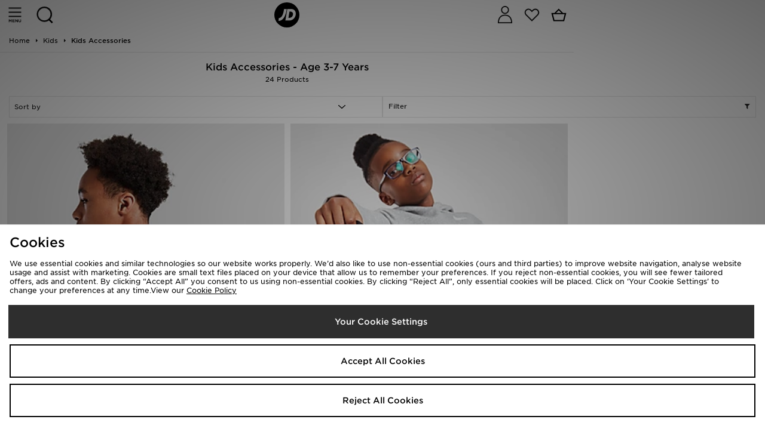

--- FILE ---
content_type: text/html;charset=UTF-8
request_url: https://m.jdsports.co.uk/kids/kids-accessories/age/age-3-7-years/
body_size: 55710
content:
<!DOCTYPE html>
<!-- MESH ver. 2025-wk08 -->
<html lang="en">
	<head>
		<!-- charset and compatibility -->
<meta charset="UTF-8">
<meta http-equiv="X-UA-Compatible" content="IE=edge,chrome=1">
<meta http-equiv="X-UA-Compatible" content="IE=EmulateIE7; IE=EmulateIE9" />

<meta name="viewport" content="width=device-width, initial-scale=1.0, user-scalable=no">
<!-- site information -->
<title>Kids Accessories -  Age 3-7 Years | JD Sports UK </title>
<meta name="title" content="Kids Accessories -  Age 3-7 Years | JD Sports UK ">
    <meta name="description" content="Shop Kids Accessories -  Age 3-7 Years online now at JD Sports ✓Free Standard Delivery Over £80  ✓10% Student Discount ✓Buy Now, Pay Later" />
<meta name="keywords" content="" />

<!-- canonicals & alternates -->
<link rel="canonical" href="https://www.jdsports.co.uk/kids/kids-accessories/age/age-3-7-years/" />


<!-- mobile app tags -->
<meta name="apple-itunes-app" content="app-id=690602681, app-argument=https://www.jdsports.co.uk/kids/kids-accessories/age/age-3-7-years/"/>
<meta name="google-play-app" content="app-id=com.jd.jdsports" />


<!-- robots -->
<meta name="robots" content="index, follow">


<!-- opengraph tags -->
<meta property="og:title" content="Kids Accessories -  Age 3-7 Years | JD Sports UK "/>
<meta property="og:type" content="website"/>
<meta property="og:description" content="Shop Kids Accessories -  Age 3-7 Years online now at JD Sports ✓Free Standard Delivery Over £80  ✓10% Student Discount ✓Buy Now, Pay Later"/>
<meta property="og:image" content="https://m.jdsports.co.uk/skins/jdsportsuk-mobile/public/img/logos/logo.png"/>
<meta property="og:url" content="https://www.jdsports.co.uk/kids/kids-accessories/age/age-3-7-years/"/>
<meta property="og:site_name" content="JD Sports"/>





<!-- twitter card -->
<meta name="twitter:title" content="Kids Accessories -  Age 3-7 Years | JD Sports UK " />
<meta name="twitter:description" content="Shop Kids Accessories -  Age 3-7 Years online now at JD Sports ✓Free Standard Delivery Over £80  ✓10% Student Discount ✓Buy Now, Pay Later " />
<meta name="twitter:image:src" content="https://m.jdsports.co.uk/skins/jdsportsuk-mobile/public/img/logos/logo.png"/>
<meta name="twitter:app:id:iphone" content="690602681">
<meta name="twitter:app:url:iphone" content="https://www.jdsports.co.uk/kids/kids-accessories/age/age-3-7-years/"/>
<meta name="twitter:app:url:ipad" content="https://www.jdsports.co.uk/kids/kids-accessories/age/age-3-7-years/"/>
<meta name="twitter:card" content="summary" />


<!-- GOOGLE TRANSLATE PLUGIN -->
<meta name="google-translate-customization" content="a91394d294ac402b-9b272c09dc20a256-gbe1df9260c137516-10">

<!-- ALL ICON SETS -->
<!-- LEGACY ICONS -->
<link rel="icon" type="image/x-icon" href="/skins/jdsportsuk-mobile/public/img/icons/app/favicon.ico">
<link rel="shortcut icon" type="image/ico" href="/skins/jdsportsuk-mobile/public/img/icons/app/favicon.ico">

<!-- NORMAL FAVICONS -->
<link rel="icon" type="image/png" sizes="16x16" href="/skins/jdsportsuk-mobile/public/img/icons/app/favicon-16x16.png">
<link rel="icon" type="image/png" sizes="32x32" href="/skins/jdsportsuk-mobile/public/img/icons/app/favicon-32x32.png">
<link rel="icon" type="image/png" sizes="48x48" href="/skins/jdsportsuk-mobile/public/img/icons/app/favicon-48x48.png">
<link rel="icon" type="image/png" sizes="64x64" href="/skins/jdsportsuk-mobile/public/img/icons/app/favicon-64x64.png">
<link rel="icon" type="image/png" sizes="96x96" href="/skins/jdsportsuk-mobile/public/img/icons/app/favicon-96x96.png">
<link rel="icon" type="image/png" sizes="192x192" href="/skins/jdsportsuk-mobile/public/img/icons/app/favicon-192x192.png">
<!-- APPLE ICONS -->
<link rel="apple-touch-icon" sizes="57x57" href="/skins/jdsportsuk-mobile/public/img/icons/app/apple-touch-icon-57x57.png">
<link rel="apple-touch-icon" sizes="60x60" href="/skins/jdsportsuk-mobile/public/img/icons/app/apple-touch-icon-60x60.png">
<link rel="apple-touch-icon" sizes="72x72" href="/skins/jdsportsuk-mobile/public/img/icons/app/apple-touch-icon-72x72.png">
<link rel="apple-touch-icon" sizes="76x76" href="/skins/jdsportsuk-mobile/public/img/icons/app/apple-touch-icon-76x76.png">
<link rel="apple-touch-icon" sizes="114x114" href="/skins/jdsportsuk-mobile/public/img/icons/app/apple-touch-icon-114x114.png">
<link rel="apple-touch-icon" sizes="120x120" href="/skins/jdsportsuk-mobile/public/img/icons/app/apple-touch-icon-120x120.png">
<link rel="apple-touch-icon" sizes="144x144" href="/skins/jdsportsuk-mobile/public/img/icons/app/apple-touch-icon-144x144.png">
<link rel="apple-touch-icon" sizes="152x152" href="/skins/jdsportsuk-mobile/public/img/icons/app/apple-touch-icon-152x152.png">
<link rel="apple-touch-icon" sizes="180x180" href="/skins/jdsportsuk-mobile/public/img/icons/app/apple-touch-icon-180x180.png">


<link rel="preload" as="style" href="/skins/jdsportsuk-mobile/public/dist/app.css?f52801" />



    <link rel="dns-prefetch" href="https://ws.sessioncam.com">
    <link rel="preconnect" href="https://ws.sessioncam.com">
    <link rel="preconnect" href="https://ws.sessioncam.com" crossorigin>
    <link rel="dns-prefetch" href="https://connect.facebook.net">
    <link rel="preconnect" href="https://connect.facebook.net">
    <link rel="preconnect" href="https://connect.facebook.net" crossorigin>
    <link rel="dns-prefetch" href="https://f.monetate.net">
    <link rel="preconnect" href="https://f.monetate.net">
    <link rel="preconnect" href="https://f.monetate.net" crossorigin>
    <link rel="dns-prefetch" href="https://content-v2-ssr.cloud.jdplc.com">
    <link rel="preconnect" href="https://content-v2-ssr.cloud.jdplc.com">
    <link rel="preconnect" href="https://content-v2-ssr.cloud.jdplc.com" crossorigin>
    <link rel="dns-prefetch" href="https://i8.amplience.net">
    <link rel="preconnect" href="https://i8.amplience.net">
    <link rel="preconnect" href="https://i8.amplience.net" crossorigin>
    <link rel="dns-prefetch" href="https://maxcdn.bootstrapcdn.com">
    <link rel="preconnect" href="https://maxcdn.bootstrapcdn.com">
    <link rel="preconnect" href="https://maxcdn.bootstrapcdn.com" crossorigin>
    <link rel="dns-prefetch" href="https://apis.google.com">
    <link rel="preconnect" href="https://apis.google.com">
    <link rel="preconnect" href="https://apis.google.com" crossorigin>
    <link rel="dns-prefetch" href="https://www.google-analytics.com">
    <link rel="preconnect" href="https://www.google-analytics.com">
    <link rel="preconnect" href="https://www.google-analytics.com" crossorigin>
    <link rel="dns-prefetch" href="https://bam.nr-data.net">
    <link rel="preconnect" href="https://bam.nr-data.net">
    <link rel="preconnect" href="https://bam.nr-data.net" crossorigin>
    <link rel="dns-prefetch" href="https://js-agent.newrelic.com">
    <link rel="preconnect" href="https://js-agent.newrelic.com">
    <link rel="preconnect" href="https://js-agent.newrelic.com" crossorigin>
    <link rel="dns-prefetch" href="https://www.google.com">
    <link rel="preconnect" href="https://www.google.com">
    <link rel="preconnect" href="https://www.google.com" crossorigin>
    <link rel="dns-prefetch" href="https://ads.yahoo.com">
    <link rel="preconnect" href="https://ads.yahoo.com">
    <link rel="preconnect" href="https://ads.yahoo.com" crossorigin>
    <link rel="dns-prefetch" href="https://cm.g.doubleclick.net">
    <link rel="preconnect" href="https://cm.g.doubleclick.net">
    <link rel="preconnect" href="https://cm.g.doubleclick.net" crossorigin>
    <link rel="dns-prefetch" href="https://sync.outbrain.com">
    <link rel="preconnect" href="https://sync.outbrain.com">
    <link rel="preconnect" href="https://sync.outbrain.com" crossorigin>
    <link rel="dns-prefetch" href="https://pixel.rubiconproject.com">
    <link rel="preconnect" href="https://pixel.rubiconproject.com">
    <link rel="preconnect" href="https://pixel.rubiconproject.com" crossorigin>
    <link rel="dns-prefetch" href="https://gum.criteo.com">
    <link rel="preconnect" href="https://gum.criteo.com">
    <link rel="preconnect" href="https://gum.criteo.com" crossorigin>
    <link rel="dns-prefetch" href="https://nexus.ensighten.com">
    <link rel="preconnect" href="https://nexus.ensighten.com">
    <link rel="preconnect" href="https://nexus.ensighten.com" crossorigin>
    <link rel="dns-prefetch" href="https://ui.powerreviews.com">
    <link rel="preconnect" href="https://ui.powerreviews.com">
    <link rel="preconnect" href="https://ui.powerreviews.com" crossorigin>
    <link rel="dns-prefetch" href="https://se.monetate.net">
    <link rel="preconnect" href="https://se.monetate.net">
    <link rel="preconnect" href="https://se.monetate.net" crossorigin>
    <link rel="dns-prefetch" href="https://af.monetate.net">
    <link rel="preconnect" href="https://af.monetate.net">
    <link rel="preconnect" href="https://af.monetate.net" crossorigin>
    <link rel="dns-prefetch" href="https://sb.monetate.net">
    <link rel="preconnect" href="https://sb.monetate.net">
    <link rel="preconnect" href="https://sb.monetate.net" crossorigin>
    <link rel="dns-prefetch" href="https://d.monetate.net">
    <link rel="preconnect" href="https://d.monetate.net">
    <link rel="preconnect" href="https://d.monetate.net" crossorigin>
    <link rel="dns-prefetch" href="https://analytics.tiktok.com">
    <link rel="preconnect" href="https://analytics.tiktok.com">
    <link rel="preconnect" href="https://analytics.tiktok.com" crossorigin>
    <link rel="dns-prefetch" href="https://googletagmanager.com">
    <link rel="preconnect" href="https://googletagmanager.com">
    <link rel="preconnect" href="https://googletagmanager.com" crossorigin>
    <link rel="dns-prefetch" href="https://jdsports-client-resources.co.uk">
    <link rel="preconnect" href="https://jdsports-client-resources.co.uk">
    <link rel="preconnect" href="https://jdsports-client-resources.co.uk" crossorigin>
    <link rel="dns-prefetch" href="https://fonts.gstatic.com">
    <link rel="preconnect" href="https://fonts.gstatic.com">
    <link rel="preconnect" href="https://fonts.gstatic.com" crossorigin>
                        <link rel="preload" as="font" type="font/woff2" href="//maxcdn.bootstrapcdn.com/font-awesome/4.7.0/fonts/fontawesome-webfont.woff2?v=4.7.0" crossorigin>
                                <link rel="preload" as="font" type="font/woff2" href="/skins/jdsports-mobile/public/fonts/725262BC71949F842.woff2" crossorigin>
                                <link rel="preload" as="font" type="font/woff2" href="/skins/jdsports-mobile/public/fonts/B5416F0FED9EA9CD2.woff2" crossorigin>
                                <link rel="preload" as="font" type="font/woff2" href="/skins/jdsports-mobile/public/fonts/F4715F49B60D9B144.woff2" crossorigin>
            
<!-- site stylesheets -->
<link rel="stylesheet" type="text/css" href="/skins/jdsportsuk-mobile/public/dist/app.css?f52801"/>
<!-- arbitrary header additions --><!-- TABLET ONLY CSS -->
<script>
	document.addEventListener("DOMContentLoaded", function(event) {     
		if( /Android|webOS|iPhone|iPad|iPod|BlackBerry|IEMobile|Opera Mini/i.test(navigator.userAgent) ) {
			let link = document.createElement('link')
			link.rel = 'stylesheet';
			link.type = 'text/css';
			link.href = "/skins/default/public/css/tablet.css?00af22";
			document.body.append(link)
		}
	});
</script>



<!-- Begin Monetate ExpressTag Sync v8.1. Place at start of document head. DO NOT ALTER. -->
<script type="text/javascript">
	var monetateT = new Date().getTime();
</script>
<!-- End Monetate tag. -->






<!-- Queue jQuery: Catch any jquery document.ready's in and queue until jquery loaded in footer - allows html banners to use jQuery -->
<script>(function(w,d,u){w.readyQ=[];w.bindReadyQ=[];function p(x,y){if(x=="ready"){w.bindReadyQ.push(y);}else{w.readyQ.push(x);};};var a={ready:p,bind:p};w.$=w.jQuery=function(f){if(f===d||f===u){return a}else{p(f)};};})(window,document)</script>


<script type="application/ld+json">
{
	"@context": "http://schema.org",
	"@type": "BreadcrumbList",
	"itemListElement": [
			{
			"@type": "ListItem",
			"position": 1,
			"name": "Kids",
			"item": "https://m.jdsports.co.uk/kids/"
		},
			{
			"@type": "ListItem",
			"position": 2,
			"name": "Kids Accessories",
			"item": "https://m.jdsports.co.uk/kids/kids-accessories/"
		}
		]
}
</script>
<script class="monetateObject" type="text/javascript">
    window.monetateQ = window.monetateQ || [];	window.monetateQ.push(["setPageType", "List"]);
	window.monetateQ.push(["addProducts",
		['19200389','18349171','16448499','19655903','19615472','16448497','19730521','19653977','19726560','19726559','19726558','19726557','19726556','19726555','19726554','19721820','118042','19717397','19705140','19613314','19613313','19705698','19619505','16550847']
	]);    window.monetateQ.push(["addCategories",
        ["kids/kids-accessories",]
    ]);	$(()=>{window.monetateQ.push(["trackData"]);}) 
</script>
<script type="text/javascript">
var dataObject = {
	platform: "mobile",
	storeId: "jdsportsuk", // MESH Store Id
	pageName: "JD Sports - Kids Accessories -  Age 3-7 Years",
	listingType: "listing", //[search,listing]
	pageType: "list", //Page Type - list/search/featured
	delCountry: "GB",
	itemCount: 24, //Number of items returned in list
	itemPageCurrent: 1, //Current page
	itemPagePer: 24, //Total number of products per page
	itemPageCount: 1, //Total number of pages
	categoryName: "Kids\u003EKids Accessories",
	category: "Kids \u003E Kids-accessories",
	categoryId: "jdsports_ct107889_ct107901",
	keywords: null,
	currency: "GBP",
	refine: [
																{
				type: "facet:age-group",
				value: "age-3-7-years"
				}
						],
	facets: {
					
			"facet:age-group":"age-3-7-years"
			},
	items: [
			{
		plu: "19200389",
		shogunPluRef: "620219",
		description: "Nike Elemental Backpack",
		colour: "black",
		unitPrice: "30.00",
		gender:"",
		category: "Kids \u003E Kids-accessories",
		categoryId: "jdsports_ct107889_ct107901",
		sale: false,
		brand: "Nike",
		ownbrand: false,
		exclusive: true,
		onlineexlusive: false,
				        productGroups: [
         	            	"BE Hem Full",
                        	"Black Friday",
                        	"Black Friday DE",
                        	"Black Friday ES",
                        	"Black Friday FR",
                        	"Black Friday NL",
                        	"Footwear and Bags Status FR",
                        	"INT BTS Gifting",
                        	"Qixi",
                        	"Student Week",
                        	"Triple Black",
                        	"JDSTATUS:jdsportsfr: 20% JD CASH POUR LES ETUDIANTS*",
                        	"JDSTATUS:jdsportsuk: 20x JD CASH FOR VERIFIED STUDENTS*",
                        	"Student Boost",
                        	"Black Friday AT",
                        	"Black Friday DK",
                        	"Black Friday PT",
                        	"Favourites IT",
                        	"Footwear 20 Promo IE",
                        	"Footwear and Accessories 20 Promo",
                        	"Holiday Shop",
                        	"Student Edit",
                        	"Summer Edit",
                        	"Back to School",
                        	"City Break",
                        	"Click and Collect ES",
                        	"Click and Collect IT",
                        	"Festival Gifting 2023",
                        	"Forever Forward Spring",
                        	"FR Influencers 24",
                        	"Black Friday Best Sellers",
                        	"Exclusive Gifting",
                        	"Gifts",
                        	"Great Value",
                        	"JD STATUS x20 Boost",
                        	"Lyon Rue De La Republique",
                        	"Marseille Rue Saint Ferreol",
                        	"Nice Avenue Jean Medicin",
                        	"Paris Rivoli",
                        	"Spring Edit",
                        	"Black Friday IT",
                        	"Easter Gifts",
                        	"Personalisation",
                        	"Stocking Fillers",
                        	"Best Sellers Under £50",
                        	"Click and Collect NL",
                        	"Favoritos ES",
                        	"Airport Looks",
                        	"International Womens Day",
                        	"Real Talk IT",
                        	"Tiktok Trending",
                        	"Transitional",
                        	"Emergency Services",
                        	"Half Term",
                        	"IE Express",
                        	"Back 2 School 2",
                        	"Activewear",
                        	"Kings Day Promo NL",
                        	"Backpacks Free Delivery Promo",
                        	"Bag Personalisation",
                        	"All Forever Forward Only",
                        	"Forever Forward",
                    ]
			}
		,	{
		plu: "18349171",
		shogunPluRef: "620218",
		description: "Nike Just Do It Mini Backpack",
		colour: "black",
		unitPrice: "25.00",
		gender:"",
		category: "Kids \u003E Kids-accessories",
		categoryId: "jdsports_ct107889_ct107901",
		sale: false,
		brand: "Nike",
		ownbrand: false,
		exclusive: false,
		onlineexlusive: false,
				        productGroups: [
         	            	"Black Friday",
                        	"Black Friday DE",
                        	"Footwear and Bags Status FR",
                        	"Halloween Picks",
                        	"INT BTS Gifting",
                        	"Qixi",
                        	"Student Week",
                        	"Triple Black",
                        	"JDSTATUS:jdsportsfr: 20% JD CASH POUR LES ETUDIANTS*",
                        	"Student Boost",
                        	"Black Friday AT",
                        	"Favourites IT",
                        	"Footwear 20 Promo IE",
                        	"Footwear and Accessories 20 Promo",
                        	"Holiday Shop",
                        	"Student Edit",
                        	"20 off Nike ES",
                        	"20 off Nike FR",
                        	"Autumn Edit",
                        	"Back to School",
                        	"City Break",
                        	"Click and Collect ES",
                        	"Click and Collect IT",
                        	"Festival Gifting 2023",
                        	"FR Influencers 24",
                        	"Accessories and Football Christmas Sale 2025",
                        	"Black Friday Best Sellers",
                        	"Gifts",
                        	"Great Value",
                        	"JD STATUS x20 Boost",
                        	"Lyon Rue De La Republique",
                        	"Marseille Rue Saint Ferreol",
                        	"Nice Avenue Jean Medicin",
                        	"Paris Rivoli",
                        	"Spring Edit",
                        	"Easter Gifts",
                        	"Personalisation",
                        	"Stocking Fillers",
                        	"Click and Collect NL",
                        	"Favoritos ES",
                        	"Airport Looks",
                        	"Bonfire Night",
                        	"Halloween",
                        	"International Womens Day",
                        	"Real Talk IT",
                        	"Tiktok Trending",
                        	"Transitional",
                        	"Half Term",
                        	"IE Express",
                        	"Back 2 School 2",
                        	"Activewear",
                        	"Kings Day Promo NL",
                        	"Backpacks Free Delivery Promo",
                        	"Bag Personalisation",
                    ]
			}
		,	{
		plu: "16448499",
		shogunPluRef: "535135",
		description: "Nike 6-Pack Ankle Socks Children",
		colour: "white",
		unitPrice: "14.00",
		gender:"",
		category: "Kids \u003E Kids-accessories",
		categoryId: "jdsports_ct107889_ct107901",
		sale: false,
		brand: "Nike",
		ownbrand: false,
		exclusive: false,
		onlineexlusive: false,
				        productGroups: [
         	            	"Hem Pushes",
                        	"Spring Offer",
                        	"Student Week",
                        	"JDSTATUS:jdsportsfr: 20% JD CASH POUR LES ETUDIANTS*",
                        	"JDSTATUS:jdsportsuk: 20x JD CASH FOR VERIFIED STUDENTS*",
                        	"Student Boost",
                        	"Favourites IT",
                        	"Footwear 20 Promo IE",
                        	"Footwear and Accessories 20 Promo",
                        	"Holiday Shop",
                        	"Ibiza Rocks 2024",
                        	"IE APP20 Promo",
                        	"Student Edit",
                        	"Summer Edit",
                        	"20 off Nike ES",
                        	"20 off Nike FR",
                        	"Back to School",
                        	"Christmas Gifts",
                        	"City Break",
                        	"Festival Gifting 2023",
                        	"Activewear",
                        	"Kings Day Promo NL",
                        	"Gifts",
                        	"Great Value",
                        	"Japanese White Day",
                        	"JD STATUS x20 Boost",
                        	"Paris Rivoli",
                        	"Something Small",
                        	"Spring Edit",
                        	"Sturdy Off",
                        	"Stocking Fillers",
                        	"Suitcase Essentials",
                        	"Best Sellers Under £50",
                        	"Favoritos ES",
                        	"Airport Looks",
                        	"Christmas Influencers",
                        	"St Patricks Day",
                        	"Emergency Services",
                        	"Half Term",
                    ]
			}
		,	{
		plu: "19655903",
		shogunPluRef: "724736",
		description: "Crep Protect Wide Laces",
		colour: "black",
		unitPrice: "5.00",
		gender:"",
		category: "Kids \u003E Kids-accessories",
		categoryId: "jdsports_ct107889_ct107901",
		sale: false,
		brand: "Crep Protect",
		ownbrand: false,
		exclusive: false,
		onlineexlusive: false,
				        productGroups: [
         	            	"Winter Edit",
                        	"JDSTATUS:jdsportsfr: 20% JD CASH POUR LES ETUDIANTS*",
                        	"JDSTATUS:jdsportsuk: 20x JD CASH FOR VERIFIED STUDENTS*",
                        	"Student Boost",
                        	"Footwear and Accessories 20 Promo",
                        	"IE APP20 Promo",
                        	"Autumn Edit",
                        	"Click and Collect IT",
                        	"Festival Edit",
                        	"Gifts",
                        	"JD STATUS x20 Boost",
                        	"Sturdy Off",
                        	"Stocking Fillers",
                        	"Best Sellers Under £50",
                    ]
			}
		,	{
		plu: "19615472",
		shogunPluRef: "693760",
		description: "Speedo Biofuse Mask Goggles Infant",
		colour: "blue",
		unitPrice: "20.00",
		gender:"",
		category: "Kids \u003E Kids-accessories",
		categoryId: "jdsports_ct107889_ct107901",
		sale: false,
		brand: "Speedo",
		ownbrand: false,
		exclusive: false,
		onlineexlusive: false,
				        productGroups: [
         	            	"Standard Click and Collect IT",
                        	"Blue Monday",
                        	"JDSTATUS:jdsportsfr: 20% JD CASH POUR LES ETUDIANTS*",
                        	"JDSTATUS:jdsportsuk: 20x JD CASH FOR VERIFIED STUDENTS*",
                        	"Student Boost",
                        	"Footwear 20 Promo IE",
                        	"Footwear and Accessories 20 Promo",
                        	"Holiday Shop",
                        	"Ibiza Rocks 2024",
                        	"IE APP20 Promo",
                        	"Student Edit",
                        	"Summer Edit",
                        	"Gifts",
                        	"JD STATUS x20 Boost",
                        	"Stocking Fillers",
                        	"Best Sellers Under £50",
                    ]
			}
		,	{
		plu: "16448497",
		shogunPluRef: "535127",
		description: "Nike 6-Pack Crew Socks Children",
		colour: "white",
		unitPrice: "14.00",
		gender:"",
		category: "Kids \u003E Kids-accessories",
		categoryId: "jdsports_ct107889_ct107901",
		sale: false,
		brand: "Nike",
		ownbrand: false,
		exclusive: false,
		onlineexlusive: false,
				        productGroups: [
         	            	"Hem Pushes",
                        	"Student Week",
                        	"JDSTATUS:jdsportsfr: 20% JD CASH POUR LES ETUDIANTS*",
                        	"JDSTATUS:jdsportsuk: 20x JD CASH FOR VERIFIED STUDENTS*",
                        	"Student Boost",
                        	"Favourites IT",
                        	"Footwear 20 Promo IE",
                        	"Footwear and Accessories 20 Promo",
                        	"Holiday Essentials",
                        	"Holiday Shop",
                        	"IE APP20 Promo",
                        	"Student Edit",
                        	"Summer Edit",
                        	"20 off Nike ES",
                        	"20 off Nike FR",
                        	"Autumn Edit",
                        	"Christmas Gifts",
                        	"Click and Collect ES",
                        	"Forever Forward Spring",
                        	"Festival",
                        	"Activewear",
                        	"Fathers Day Gifts",
                        	"Gifts",
                        	"Japanese White Day",
                        	"JD STATUS x20 Boost",
                        	"Lyon Rue De La Republique",
                        	"Nice Avenue Jean Medicin",
                        	"Paris Rivoli",
                        	"Something Small",
                        	"Spring Edit",
                        	"Sturdy Off",
                        	"Stocking Fillers",
                        	"Best Sellers Under £50",
                        	"Favoritos ES",
                        	"Airport Looks",
                        	"Christmas Influencers",
                        	"St Patricks Day",
                        	"Tiktok Trending",
                        	"Emergency Services",
                        	"Half Term",
                    ]
			}
		,	{
		plu: "19730521",
		shogunPluRef: "",
		description: "adidas PREDATOR GOALKEEPER GLOVE TRAINING JUNIOR",
		colour: "red",
		unitPrice: "18.00",
		gender:"",
		category: "Kids \u003E Kids-accessories",
		categoryId: "jdsports_ct107889_ct107901",
		sale: false,
		brand: "adidas",
		ownbrand: false,
		exclusive: false,
		onlineexlusive: false,
						productGroups: [],
			}
		,	{
		plu: "19653977",
		shogunPluRef: "791975",
		description: "Crocs 5-Pack Frozen Jibbitz Charms",
		colour: "",
		unitPrice: "15.00",
		gender:"",
		category: "Kids \u003E Kids-accessories",
		categoryId: "jdsports_ct107889_ct107901",
		sale: false,
		brand: "Crocs",
		ownbrand: false,
		exclusive: false,
		onlineexlusive: false,
				        productGroups: [
         	            	"JDSTATUS:jdsportsfr: 20% JD CASH POUR LES ETUDIANTS*",
                        	"JDSTATUS:jdsportsuk: 20x JD CASH FOR VERIFIED STUDENTS*",
                        	"Student Boost",
                        	"IE APP20 Promo",
                        	"Gifts",
                        	"Stocking Fillers",
                        	"Best Sellers Under £50",
                    ]
			}
		,	{
		plu: "19726560",
		shogunPluRef: "791976",
		description: "Crocs 5-Pack Croctober Chrome Jibbitz Charms",
		colour: "grey",
		unitPrice: "17.00",
		gender:"",
		category: "Kids \u003E Kids-accessories",
		categoryId: "jdsports_ct107889_ct107901",
		sale: false,
		brand: "Crocs",
		ownbrand: false,
		exclusive: false,
		onlineexlusive: false,
				        productGroups: [
         	            	"JDSTATUS:jdsportsfr: 20% JD CASH POUR LES ETUDIANTS*",
                        	"JDSTATUS:jdsportsuk: 20x JD CASH FOR VERIFIED STUDENTS*",
                        	"Student Boost",
                        	"Holiday Shop",
                        	"IE APP20 Promo",
                        	"Summer Edit",
                        	"Gifts",
                        	"Stocking Fillers",
                    ]
			}
		,	{
		plu: "19726559",
		shogunPluRef: "791974",
		description: "Crocs 5-Pack Futbol Jibbitz Charms",
		colour: "white",
		unitPrice: "15.00",
		gender:"",
		category: "Kids \u003E Kids-accessories",
		categoryId: "jdsports_ct107889_ct107901",
		sale: false,
		brand: "Crocs",
		ownbrand: false,
		exclusive: false,
		onlineexlusive: false,
				        productGroups: [
         	            	"JDSTATUS:jdsportsfr: 20% JD CASH POUR LES ETUDIANTS*",
                        	"JDSTATUS:jdsportsuk: 20x JD CASH FOR VERIFIED STUDENTS*",
                        	"Student Boost",
                        	"Holiday Shop",
                        	"IE APP20 Promo",
                        	"Summer Edit",
                        	"Gifts",
                        	"Stocking Fillers",
                    ]
			}
		,	{
		plu: "19726558",
		shogunPluRef: "791972",
		description: "Crocs 5-Pack Elevated Pearl Jibbitz Charms",
		colour: "gold",
		unitPrice: "19.00",
		gender:"",
		category: "Kids \u003E Kids-accessories",
		categoryId: "jdsports_ct107889_ct107901",
		sale: false,
		brand: "Crocs",
		ownbrand: false,
		exclusive: false,
		onlineexlusive: false,
				        productGroups: [
         	            	"JDSTATUS:jdsportsfr: 20% JD CASH POUR LES ETUDIANTS*",
                        	"JDSTATUS:jdsportsuk: 20x JD CASH FOR VERIFIED STUDENTS*",
                        	"Student Boost",
                        	"Holiday Shop",
                        	"IE APP20 Promo",
                        	"Summer Edit",
                        	"Gifts",
                        	"Stocking Fillers",
                        	"Best Sellers Under £50",
                    ]
			}
		,	{
		plu: "19726557",
		shogunPluRef: "791971",
		description: "Crocs 5-Pack Leopard Gold Jibbitz Charms",
		colour: "gold",
		unitPrice: "17.00",
		gender:"",
		category: "Kids \u003E Kids-accessories",
		categoryId: "jdsports_ct107889_ct107901",
		sale: false,
		brand: "Crocs",
		ownbrand: false,
		exclusive: false,
		onlineexlusive: false,
				        productGroups: [
         	            	"JDSTATUS:jdsportsfr: 20% JD CASH POUR LES ETUDIANTS*",
                        	"JDSTATUS:jdsportsuk: 20x JD CASH FOR VERIFIED STUDENTS*",
                        	"Student Boost",
                        	"Holiday Shop",
                        	"IE APP20 Promo",
                        	"Summer Edit",
                        	"Gifts",
                        	"Stocking Fillers",
                        	"Best Sellers Under £50",
                    ]
			}
		,	{
		plu: "19726556",
		shogunPluRef: "791970",
		description: "Crocs 4-Pack Silver Chain Jibbitz Charms",
		colour: "grey",
		unitPrice: "17.00",
		gender:"",
		category: "Kids \u003E Kids-accessories",
		categoryId: "jdsports_ct107889_ct107901",
		sale: false,
		brand: "Crocs",
		ownbrand: false,
		exclusive: false,
		onlineexlusive: false,
				        productGroups: [
         	            	"JDSTATUS:jdsportsfr: 20% JD CASH POUR LES ETUDIANTS*",
                        	"JDSTATUS:jdsportsuk: 20x JD CASH FOR VERIFIED STUDENTS*",
                        	"Student Boost",
                        	"Holiday Shop",
                        	"IE APP20 Promo",
                        	"Summer Edit",
                        	"Gifts",
                        	"Stocking Fillers",
                        	"Best Sellers Under £50",
                    ]
			}
		,	{
		plu: "19726555",
		shogunPluRef: "791969",
		description: "Crocs 5-Pack Pearly Gold Jibbitz Charms",
		colour: "gold",
		unitPrice: "19.00",
		gender:"",
		category: "Kids \u003E Kids-accessories",
		categoryId: "jdsports_ct107889_ct107901",
		sale: false,
		brand: "Crocs",
		ownbrand: false,
		exclusive: false,
		onlineexlusive: false,
				        productGroups: [
         	            	"JDSTATUS:jdsportsfr: 20% JD CASH POUR LES ETUDIANTS*",
                        	"JDSTATUS:jdsportsuk: 20x JD CASH FOR VERIFIED STUDENTS*",
                        	"Student Boost",
                        	"Holiday Shop",
                        	"IE APP20 Promo",
                        	"Summer Edit",
                        	"Gifts",
                        	"Stocking Fillers",
                    ]
			}
		,	{
		plu: "19726554",
		shogunPluRef: "791968",
		description: "Crocs 5-Pack Doggie Doodle Jibbitz Charms",
		colour: "brown",
		unitPrice: "19.00",
		gender:"",
		category: "Kids \u003E Kids-accessories",
		categoryId: "jdsports_ct107889_ct107901",
		sale: false,
		brand: "Crocs",
		ownbrand: false,
		exclusive: false,
		onlineexlusive: false,
				        productGroups: [
         	            	"JDSTATUS:jdsportsfr: 20% JD CASH POUR LES ETUDIANTS*",
                        	"JDSTATUS:jdsportsuk: 20x JD CASH FOR VERIFIED STUDENTS*",
                        	"Student Boost",
                        	"Holiday Shop",
                        	"IE APP20 Promo",
                        	"Summer Edit",
                        	"Gifts",
                        	"Stocking Fillers",
                        	"Best Sellers Under £50",
                    ]
			}
		,	{
		plu: "19721820",
		shogunPluRef: "",
		description: "adidas ADIDAS MINECRAFT BACKPACK",
		colour: "grey",
		unitPrice: "28.00",
		gender:"",
		category: "Kids \u003E Kids-accessories",
		categoryId: "jdsports_ct107889_ct107901",
		sale: false,
		brand: "adidas",
		ownbrand: false,
		exclusive: false,
		onlineexlusive: false,
						productGroups: [],
			}
		,	{
		plu: "118042",
		shogunPluRef: "118042",
		description: "Speedo Sea Squad Arm Bands",
		colour: "orange",
		unitPrice: "8.00",
		gender:"",
		category: "Kids \u003E Kids-accessories",
		categoryId: "jdsports_ct107889_ct107901",
		sale: false,
		brand: "Speedo",
		ownbrand: false,
		exclusive: false,
		onlineexlusive: false,
				        productGroups: [
         	            	"All Sports",
                        	"Back to School MY",
                        	"Black Friday FI 2021",
                        	"BLC Exclusions",
                        	"Spring Offer",
                        	"Student Week",
                        	"Inclusions 10",
                        	"Inclusions 20",
                        	"JDSTATUS:jdsportsfr: 20% JD CASH POUR LES ETUDIANTS*",
                        	"JDSTATUS:jdsportsuk: 20x JD CASH FOR VERIFIED STUDENTS*",
                        	"Student Boost",
                        	"student discount offer",
                        	"Sale Offer",
                        	"Footwear 20 Promo IE",
                        	"Footwear and Accessories 20 Promo",
                        	"Holiday Shop",
                        	"Ibiza Rocks 2024",
                        	"IE APP20 Promo",
                        	"Student Edit",
                        	"Standard Click and Collect IT",
                        	"Black Friday DK 2022",
                        	"Black Friday SE 2022",
                        	"BE Product Full",
                        	"Kings Day Promo NL",
                        	"Gifts",
                        	"Great Value",
                        	"Japanese White Day",
                        	"JD STATUS x20 Boost",
                        	"Stocking Fillers",
                        	"St Patricks Day",
                    ]
			}
		,	{
		plu: "19717397",
		shogunPluRef: "768096",
		description: "adidas World Cup 26 Trionda Mini Football",
		colour: "white",
		unitPrice: "13.00",
		gender:"",
		category: "Kids \u003E Kids-accessories",
		categoryId: "jdsports_ct107889_ct107901",
		sale: false,
		brand: "adidas",
		ownbrand: false,
		exclusive: false,
		onlineexlusive: false,
				        productGroups: [
         	            	"Standard Click and Collect IT",
                        	"JDSTATUS:jdsportsfr: 20% JD CASH POUR LES ETUDIANTS*",
                        	"JDSTATUS:jdsportsuk: 20x JD CASH FOR VERIFIED STUDENTS*",
                        	"Student Boost",
                        	"IE APP20 Promo",
                        	"Gifts",
                        	"Stocking Fillers",
                        	"Best Sellers Under £50",
                        	"20 off adidas ES",
                        	"20 off adidas FR",
                        	"World Cup Football 2026",
                    ]
			}
		,	{
		plu: "19705140",
		shogunPluRef: "764082",
		description: "Nike 6-Pack Crew Socks Children",
		colour: "",
		unitPrice: "20.00",
		gender:"",
		category: "Kids \u003E Kids-accessories",
		categoryId: "jdsports_ct107889_ct107901",
		sale: false,
		brand: "Nike",
		ownbrand: false,
		exclusive: false,
		onlineexlusive: false,
				        productGroups: [
         	            	"JDSTATUS:jdsportsfr: 20% JD CASH POUR LES ETUDIANTS*",
                        	"JDSTATUS:jdsportsuk: 20x JD CASH FOR VERIFIED STUDENTS*",
                        	"Student Boost",
                        	"Footwear 20 Promo IE",
                        	"Footwear and Accessories 20 Promo",
                        	"IE APP20 Promo",
                        	"Student Edit",
                        	"20 off Nike ES",
                        	"20 off Nike FR",
                        	"Click and Collect ES",
                        	"Emergency Services",
                        	"Best Sellers Under £50",
                    ]
			}
		,	{
		plu: "19613314",
		shogunPluRef: "693773",
		description: "Speedo Spinning Dive Toys",
		colour: "",
		unitPrice: "24.00",
		gender:"",
		category: "Kids \u003E Kids-accessories",
		categoryId: "jdsports_ct107889_ct107901",
		sale: false,
		brand: "Speedo",
		ownbrand: false,
		exclusive: false,
		onlineexlusive: false,
				        productGroups: [
         	            	"JDSTATUS:jdsportsfr: 20% JD CASH POUR LES ETUDIANTS*",
                        	"JDSTATUS:jdsportsuk: 20x JD CASH FOR VERIFIED STUDENTS*",
                        	"Student Boost",
                        	"Footwear 20 Promo IE",
                        	"Footwear and Accessories 20 Promo",
                        	"Holiday Shop",
                        	"IE APP20 Promo",
                        	"Student Edit",
                        	"Summer Edit",
                        	"Standard Click and Collect IT",
                        	"Gifts",
                        	"JD STATUS x20 Boost",
                        	"Stocking Fillers",
                        	"Best Sellers Under £50",
                    ]
			}
		,	{
		plu: "19613313",
		shogunPluRef: "693772",
		description: "Speedo Water Balls",
		colour: "red",
		unitPrice: "12.00",
		gender:"",
		category: "Kids \u003E Kids-accessories",
		categoryId: "jdsports_ct107889_ct107901",
		sale: false,
		brand: "Speedo",
		ownbrand: false,
		exclusive: false,
		onlineexlusive: false,
				        productGroups: [
         	            	"JDSTATUS:jdsportsfr: 20% JD CASH POUR LES ETUDIANTS*",
                        	"JDSTATUS:jdsportsuk: 20x JD CASH FOR VERIFIED STUDENTS*",
                        	"Student Boost",
                        	"Footwear 20 Promo IE",
                        	"Footwear and Accessories 20 Promo",
                        	"Holiday Shop",
                        	"IE APP20 Promo",
                        	"Student Edit",
                        	"Summer Edit",
                        	"Standard Click and Collect IT",
                        	"Gifts",
                        	"JD STATUS x20 Boost",
                        	"Stocking Fillers",
                        	"Best Sellers Under £50",
                    ]
			}
		,	{
		plu: "19705698",
		shogunPluRef: "765326",
		description: "Nike Chelsea FC Just Do It Mini Backpack",
		colour: "blue",
		unitPrice: "25.00",
		gender:"",
		category: "Kids \u003E Kids-accessories",
		categoryId: "jdsports_ct107889_ct107901",
		sale: true,
		brand: "Nike",
		ownbrand: false,
		exclusive: false,
		onlineexlusive: false,
				        productGroups: [
         	            	"Footwear and Bags Status FR",
                        	"JDSTATUS:jdsportsfr: 20% JD CASH POUR LES ETUDIANTS*",
                        	"JDSTATUS:jdsportsuk: 20x JD CASH FOR VERIFIED STUDENTS*",
                        	"Student Boost",
                        	"Footwear and Accessories 20 Promo",
                        	"Student Edit",
                        	"20 off Nike ES",
                        	"20 off Nike FR",
                        	"Back to School",
                        	"Accessories and Football Christmas Sale 2025",
                        	"Gifts",
                        	"Personalisation",
                        	"Stocking Fillers",
                        	"Bag Personalisation",
                    ]
			}
		,	{
		plu: "19619505",
		shogunPluRef: "690729",
		description: "Nike 6-Pack Crew Socks Children",
		colour: "",
		unitPrice: "10.00",
		gender:"",
		category: "Kids \u003E Kids-accessories",
		categoryId: "jdsports_ct107889_ct107901",
		sale: true,
		brand: "Nike",
		ownbrand: false,
		exclusive: false,
		onlineexlusive: false,
				        productGroups: [
         	            	"Black Friday",
                        	"Black Friday DE",
                        	"Black Friday ES",
                        	"Black Friday FR",
                        	"Black Friday NL",
                        	"Accessories and Football Christmas Sale 2025",
                        	"Black Friday Best Sellers",
                        	"JDSTATUS:jdsportsfr: 20% JD CASH POUR LES ETUDIANTS*",
                        	"JDSTATUS:jdsportsuk: 20x JD CASH FOR VERIFIED STUDENTS*",
                        	"Student Boost",
                        	"Black Friday AT",
                        	"Black Friday BE",
                        	"Black Friday DK",
                        	"Black Friday FI",
                        	"Black Friday PT",
                        	"Footwear 20 Promo IE",
                        	"Footwear and Accessories 20 Promo",
                        	"Holiday Shop",
                        	"Ibiza Rocks 2024",
                        	"Summer Edit",
                        	"Forever Forward Spring",
                        	"Black Friday SE",
                        	"Spring Edit",
                        	"Black Friday IT",
                        	"Emergency Services",
                    ]
			}
		,	{
		plu: "16550847",
		shogunPluRef: "605355",
		description: "New Era Northern Ireland 9FORTY Cap Junior",
		colour: "green",
		unitPrice: "6.00",
		gender:"",
		category: "Kids \u003E Kids-accessories",
		categoryId: "jdsports_ct107889_ct107901",
		sale: true,
		brand: "New Era",
		ownbrand: false,
		exclusive: false,
		onlineexlusive: false,
				        productGroups: [
         	            	"Black Friday",
                        	"Student Week",
                        	"JDSTATUS:jdsportsfr: 20% JD CASH POUR LES ETUDIANTS*",
                        	"JDSTATUS:jdsportsuk: 20x JD CASH FOR VERIFIED STUDENTS*",
                        	"Student Boost",
                        	"Holiday Shop",
                        	"Ibiza Rocks 2024",
                        	"Summer Edit",
                        	"Christmas Gifts",
                        	"Leeds Festival 2024",
                        	"Longitude Festival 2024",
                        	"Reading Festival 2024",
                        	"Something Small",
                        	"Wireless Festival 2024",
                        	"Black Friday NL 2022",
                        	"Cap Personalisation",
                        	"Easter Gifts",
                        	"Personalisation",
                        	"Suitcase Essentials",
                        	"Emergency Services",
                        	"App Offer",
                        	"Black Friday BE 2022",
                        	"Black Friday FI 2022",
                        	"Black Friday FR 2022",
                        	"Black Friday AT 2022",
                        	"Black Friday DE 2022",
                        	"Black Friday IT 2022",
                        	"jdx black friday",
                        	"Black Friday SE 2022",
                        	"Black Friday SE",
                        	"Black Friday ES 2022",
                        	"Black Friday IE 2022",
                        	"Sale IE",
                        	"Caps and Bucket Hats",
                    ]
			}
		]
};
</script>

<meta name="oi-analytics" content="category">
<!-- global customer data object -->

<script id="customerDataContainer" type="text/javascript">
	window.customerDataObject = {};
		</script>
    	            
<link rel="preload" as="image" href="https://i8.amplience.net/t/jpl/jd_product_list?plu=jd_620219_plc&amp;qlt=85&amp;exclusive=0&amp;qlt=92&amp;wid=320&amp;hei=408&amp;v=1&amp;fmt=auto"
    imagesrcset="https://i8.amplience.net/t/jpl/jd_product_list?plu=jd_620219_plc&amp;qlt=85&amp;exclusive=0&amp;qlt=92&amp;wid=320&amp;hei=408&amp;v=1&amp;fmt=auto 1x, 
    https://i8.amplience.net/t/jpl/jd_product_list?plu=jd_620219_plc&amp;qlt=85&amp;exclusive=0&amp;qlt=92&amp;wid=640&amp;hei=816&amp;v=1&amp;fmt=auto 2x
    "
/>
        	            
<link rel="preload" as="image" href="https://i8.amplience.net/t/jpl/jd_product_list?plu=jd_620218_plc&amp;qlt=85&amp;qlt=92&amp;w=320&amp;h=408&amp;v=1&amp;fmt=auto"
    imagesrcset="https://i8.amplience.net/t/jpl/jd_product_list?plu=jd_620218_plc&amp;qlt=85&amp;qlt=92&amp;w=320&amp;h=408&amp;v=1&amp;fmt=auto 1x, 
    https://i8.amplience.net/t/jpl/jd_product_list?plu=jd_620218_plc&amp;qlt=85&amp;qlt=92&amp;w=640&amp;h=816&amp;v=1&amp;fmt=auto 2x
    "
/>
                                                                                            
	</head>

	<!--[if lt IE 7]>      <body class="no-js lt-ie9 lt-ie8 lt-ie7"> <![endif]-->
	<!--[if IE 7]>         <body class="no-js lt-ie9 lt-ie8"> <![endif]-->
	<!--[if IE 8]>         <body class="no-js lt-ie9"> <![endif]-->

	<!--[if gt IE 8]><!-->
	<body class="no-js">
	<!--<![endif]-->

		<div id="main">
			



<!--[if lte IE 9]>
	<div id="unsupportedBrowser">
		This version of Internet Explorer is no longer supported. Please upgrade to a
		<a href="https://browsehappy.com/">supported browser</a>.
	</div>
<![endif]-->
<header>
	<div id="head" data-e2e="header-wrap" class="updatedStyling">
		<a class="logo" href="/">
		<img src="/skins/jdsportsuk-mobile/public/img/logos/logo.png" title="JD Sports"  alt="JD Sports"/>
</a>		<div id="headLeft">
	<a class="closed" data-e2e="header-burgerMenu-open">
		<svg xmlns="http://www.w3.org/2000/svg" width="50" height="50" viewBox="0 0 200 200">
  <defs>
    <style>
       .cls-1 {
        fill-rule: evenodd;
      }
    </style>
  </defs>
  <path id="MENU" d="M58,50h84v8H58V50Zm0,28h84v8H58V78Zm0,28h84v8H58v-8Zm20.4,43.326V129.594h-4.68l-5.187,8.344-5.187-8.344h-4.68v19.732h4.257v-12.8l5.5,8.344h0.113l5.553-8.428v12.882H78.4Zm19.774,0v-3.862H87.463V141.32h9.3v-3.862h-9.3v-4H98.034v-3.862H83.15v19.732H98.175Zm21.406,0V129.594H115.3v12.149l-9.246-12.149h-4v19.732h4.285V136.782l9.556,12.544h3.693Zm21.633-8.6V129.594h-4.341v11.3c0,3.129-1.607,4.735-4.257,4.735s-4.256-1.663-4.256-4.876V129.594h-4.341v11.275c0,5.807,3.241,8.767,8.541,8.767S141.214,146.705,141.214,140.728Z"/>
</svg>

	</a>
	<a class="back">
		<svg xmlns="http://www.w3.org/2000/svg" width="50" height="50" viewBox="0 0 200 200">
  <defs>
    <style>
      .cls-1 {
        fill-rule: evenodd;
      }
    </style>
  </defs>
  <path id="WISH" class="cls-1" d="M143.121,100.461l0.039,0.039-0.687.687a25.956,25.956,0,0,1-2.286,2.286L100,143.66,59.813,103.473a26.034,26.034,0,0,1-2.286-2.286L56.84,100.5l0.039-.039A25.985,25.985,0,0,1,96.488,66.827L100,70.34l3.513-3.513A25.985,25.985,0,0,1,143.121,100.461ZM123,66a17.935,17.935,0,0,0-13.366,5.974l-0.13-.131-9.5,9.5-9.5-9.5-0.131.131a17.984,17.984,0,0,0-28.2,22.2L61.84,94.5,100,132.66,138.16,94.5l-0.324-.324A17.987,17.987,0,0,0,123,66Z"/>
</svg>

	</a>
	<a class="open" data-e2e="header-burgerMenu-close">
		<svg xmlns="http://www.w3.org/2000/svg" width="50" height="50" viewBox="0 0 200 200">
  <defs>
    <style>
       .cls-1 {
        fill-rule: evenodd;
      }
    </style>
  </defs>
  <path id="MENU" d="M58,50h84v8H58V50Zm0,28h84v8H58V78Zm0,28h84v8H58v-8Zm20.4,43.326V129.594h-4.68l-5.187,8.344-5.187-8.344h-4.68v19.732h4.257v-12.8l5.5,8.344h0.113l5.553-8.428v12.882H78.4Zm19.774,0v-3.862H87.463V141.32h9.3v-3.862h-9.3v-4H98.034v-3.862H83.15v19.732H98.175Zm21.406,0V129.594H115.3v12.149l-9.246-12.149h-4v19.732h4.285V136.782l9.556,12.544h3.693Zm21.633-8.6V129.594h-4.341v11.3c0,3.129-1.607,4.735-4.257,4.735s-4.256-1.663-4.256-4.876V129.594h-4.341v11.275c0,5.807,3.241,8.767,8.541,8.767S141.214,146.705,141.214,140.728Z"/>
</svg>

	</a>			
	<a class="srch" data-e2e="header-search-toggle">
					<?xml version="1.0" encoding="utf-8"?>
<svg id="openNew" version="1.1" xmlns="http://www.w3.org/2000/svg" xmlns:xlink="http://www.w3.org/1999/xlink" x="0px" y="0px" viewBox="0 0 21.2 21.9" style="enable-background:new 0 0 21.2 21.9;" xml:space="preserve">
  <style type="text/css">
    .st0 {
      fill: none;
      stroke: #000000;
      stroke-width: 2;
      stroke-miterlimit: 10;
    }
  </style>
  <g>
    <g>
      <g>
        <path d="M10,2c4.4,0,8,3.6,8,8v0.1c0,4.4-3.6,8-8,8H9.9c-4.4,0-8-3.6-8-8V9.9C2,5.5,5.6,2,10,2L10,2 M10,0L10,0C4.4,0,0,4.5,0,10 v0.1c0,5.5,4.5,10,10,10h0.1c5.5,0,10-4.5,10-10V9.9C20,4.4,15.6,0,10,0L10,0z" />
      </g>
    </g>
    <line class="st0" x1="20.5" y1="21.2" x2="15.8" y2="16.6" />
  </g>
</svg>
				<svg id="close" xmlns="http://www.w3.org/2000/svg" width="50" height="50" viewBox="0 0 200 200">
  <defs>
    <style>
      .cls-1 {
        fill-rule: evenodd;
      }
    </style>
  </defs>
  <path class="cls-1" d="M144.249,46.008l6.743,6.743L54.751,148.992l-6.743-6.743Z"/>
  <path id="Rectangle_1_copy" data-name="Rectangle 1 copy" class="cls-1" d="M54.751,46.008l96.241,96.241-6.743,6.743L48.008,52.751Z"/>
</svg>

	</a>
</div>

<div id="headRight">
					<a class="account" href="/myaccount/login/" rel="nofollow" data-e2e="homePage-userMenu-myAccount" data-ip-position="header-sign in"><span></span>
			<svg xmlns="http://www.w3.org/2000/svg " width="24" height="24" viewBox="0 0 24 24">
  <g fill="none" fill-rule="evenodd">
    <g fill="#fff" fill-rule="nonzero">
      <g>
        <g>
          <path d="M12 0C8.963 0 6.5 2.462 6.5 5.5S8.963 11 12 11s5.5-2.462 5.5-5.5S15.037 0 12 0m0 12c8 0 10 6.478 10 12H2c0-5.522 2-12 10-12zm0 1.5c-3.644 0-7.943 1.608-8.45 9h16.9c-.507-7.392-4.806-9-8.45-9zm0-12c2.206 0 4 1.794 4 4s-1.794 4-4 4-4-1.794-4-4 1.794-4 4-4z" transform="translate(-289 -102) translate(0 90) translate(289 12)" />
        </g>
      </g>
    </g>
  </g>
</svg>
		</a>
			<a class="wish" href="/wishlists/" title="WishList">
		<svg xmlns="http://www.w3.org/2000/svg" width="50" height="50" viewBox="0 0 200 200">
  <defs>
    <style>
      .cls-1 {
        fill-rule: evenodd;
      }
    </style>
  </defs>
  <path id="WISH" class="cls-1" d="M143.121,100.461l0.039,0.039-0.687.687a25.956,25.956,0,0,1-2.286,2.286L100,143.66,59.813,103.473a26.034,26.034,0,0,1-2.286-2.286L56.84,100.5l0.039-.039A25.985,25.985,0,0,1,96.488,66.827L100,70.34l3.513-3.513A25.985,25.985,0,0,1,143.121,100.461ZM123,66a17.935,17.935,0,0,0-13.366,5.974l-0.13-.131-9.5,9.5-9.5-9.5-0.131.131a17.984,17.984,0,0,0-28.2,22.2L61.84,94.5,100,132.66,138.16,94.5l-0.324-.324A17.987,17.987,0,0,0,123,66Z"/>
</svg>

							<span id="wishlist_count1" style="display:none;">0</span>
			</a>
				<a class="bskt updatedStyling" data-e2e="basket-go-to" href="/cart/" title=""><span></span>
		<svg xmlns="http://www.w3.org/2000/svg" width="50" height="50" viewBox="0 0 200 200">
  <defs>
    <style>
       .cls-1 {
        fill-rule: evenodd;
      }
    </style>
  </defs>
  <path id="BASKET" class="cls-1" d="M128.167,87H150l-14,55H64L50,87H71L99.583,58.417ZM70.8,134h58.4L139,95H61Zm46.367-47L99.583,69.417,82,87h35.167Z"/>
</svg>

	</a>
</div>

					<section id="userMenuContainer">
	</section>

			<div class="clr"></div>
			</div>
	
		<div id="search" class="updatedStyling">
	<form id="searchBar" action="/products/search/">
		<span class="inpBg">
			<div class="searchCont"><img src="[data-uri]" class="search"></div>
			<div class="clearCont"><img src="[data-uri]" class="clear_"></div>
			<div class="closeCont"><span class="close cancel-btn" id="close">Cancel</span></div>
			<input type="text" name="q" placeholder="Search" id="srchInput" data-e2e="header-search-input" data-live-search="1" data-listening="Listening ..." autocomplete="off">
			<span id="speechInput" style="display: block;"></span>
			<span class="liveSearchLoader"></span>
		</span>
		<input type="submit" class="notranslate" title="Search" data-e2e="header-search-submit" id="srchButton" value="Search">
	</form>
	<!-- container for search results-->
	<div id="enhancedSearch" class="updatedStyling">
		<ul>
			<!-- live search results displayed in this container -->
			<li id="liveSearchResultsContent"></li>
			<li id="recentSearchesContent" style="display: none;"></li>
			<div id="trendingSearchesOverlay">
				<p>Trending searches</p>
				<div id="trendingSearches">
				<!--trending searches results-->
				</div>
				<!--end trendingSearches-->
			</div>
		</ul>
	</div>
	</div>
	<div id="miniCart"></div>
	<div id="headBot">
	</div>
			<div id="accountSlider"></div>
		<div class="detailedOverlay" class="updatedStyling"></div>
	</header>

	<!--container for enhanced search functionality & background dimmer-->
<div id="trendingSearchesOverlay">
	<div id="trendingSearches">
		<!--trending searches results-->
		<ul>
			<li class="title">
				Trending Searches
			</li>
		</ul>
	</div> <!--end trendingSearches-->
</div> <!--end enhancedSearchOverlay-->
<div id="navBackground"></div>
<div id="nav" data-e2e="header-nav-wrap" class="navSlideClosed">
	<ul class="menu">
						<li class="level0  wChild">
	  		<a data-e2e="header-burgerMenu-link"
     class=' wChild'    >Offers
</a>

								<ul class="acitem" data-e2e="header-nav-submenu-wrap" >
				
										<li class="level1 ">
			<a data-e2e="header-burgerMenu-link"
     class='ga-ip' data-ip-position='burger-menu-offers'      href='/sale/'>Shop All Sale
</a>

	</li>
				
										<li class="level1  wChild">
			<a data-e2e="header-burgerMenu-link"
     class=' wChild'    >Men&#039;s
</a>

								<ul class="acitem" data-e2e="header-nav-submenu-wrap" >
				
										<li class="level2 ">
			<a data-e2e="header-burgerMenu-link"
     class='ga-ip' data-ip-position='burger-menu-offers'      href='/men/sale/'>Shop All
</a>

	</li>
				
										<li class="level2  wChild">
			<a data-e2e="header-burgerMenu-link"
     class=' wChild'    >Footwear
</a>

								<ul class="acitem" data-e2e="header-nav-submenu-wrap" >
				
										<li class="level3 ">
			<a data-e2e="header-burgerMenu-link"
     class='ga-ip' data-ip-position='burger-menu-offers'      href='/men/mens-footwear/sale/'>Shop All Footwear
</a>

	</li>
				
										<li class="level3 ">
			<a data-e2e="header-burgerMenu-link"
     class='ga-ip' data-ip-position='burger-menu-offers'      href='/men/mens-footwear/size/6,5-6,6-5/sale/'>6
</a>

	</li>
				
										<li class="level3 ">
			<a data-e2e="header-burgerMenu-link"
     class='ga-ip' data-ip-position='burger-menu-offers'      href='/men/size/7,6-7,7-8,7-5,7-8/sale/?facet%253Acategories=jdsports-ct107887-ct107891'>7
</a>

	</li>
				
										<li class="level3 ">
			<a data-e2e="header-burgerMenu-link"
     class='ga-ip' data-ip-position='burger-menu-offers'      href='/men/size/8,8-11,7-8,8-10,8-9,8-5,8-5-11/sale/?facet%253Acategories=jdsports-ct107887-ct107891'>8
</a>

	</li>
				
										<li class="level3 ">
			<a data-e2e="header-burgerMenu-link"
     class='ga-ip' data-ip-position='burger-menu-offers'      href='/men/mens-footwear/size/9,9-12,9-10,9-11,8-9,9-5/sale/'>9
</a>

	</li>
				
										<li class="level3 ">
			<a data-e2e="header-burgerMenu-link"
     class='ga-ip' data-ip-position='burger-menu-offers'      href='/men/mens-footwear/size/10,10-11,9-10,8-10,10-5/sale/'>10
</a>

	</li>
				
										<li class="level3 ">
			<a data-e2e="header-burgerMenu-link"
     class='ga-ip' data-ip-position='burger-menu-offers'      href='/men/mens-footwear/size/11-14-5,11-12,11,8-11,10-11,8-5-11,9-11,11-5/sale/'>11
</a>

	</li>
				
										<li class="level3 ">
			<a data-e2e="header-burgerMenu-link"
     class='ga-ip' data-ip-position='burger-menu-offers'      href='/men/mens-footwear/size/11-12,12,9-12,12-13,12-5/sale/'>12
</a>

	</li>
				
										<li class="level3 ">
			<a data-e2e="header-burgerMenu-link"
     class='ga-ip' data-ip-position='burger-menu-offers'      href='/men/mens-footwear/size/13-5,13,12-13/sale/'>13
</a>

	</li>
							</ul>
			</li>
				
										<li class="level2  wChild">
			<a data-e2e="header-burgerMenu-link"
     class=' wChild'    >Clothing
</a>

								<ul class="acitem" data-e2e="header-nav-submenu-wrap" >
				
										<li class="level3 ">
			<a data-e2e="header-burgerMenu-link"
     class='ga-ip' data-ip-position='burger-menu-offers'      href='/men/mens-clothing/sale/'>Shop All Clothing
</a>

	</li>
				
										<li class="level3 ">
			<a data-e2e="header-burgerMenu-link"
     class='ga-ip' data-ip-position='burger-menu-offers'      href='/men/mens-clothing/size/xs-s,28,xs-long,3-xsml,3,xs,xs-short/sale/'>XS
</a>

	</li>
				
										<li class="level3 ">
			<a data-e2e="header-burgerMenu-link"
     class='ga-ip' data-ip-position='burger-menu-offers'      href='/men/mens-clothing/size/s-tall,s-short,4-sml,s,4,s-long,30,s-m/sale/'>S
</a>

	</li>
				
										<li class="level3 ">
			<a data-e2e="header-burgerMenu-link"
     class='ga-ip' data-ip-position='burger-menu-offers'      href='/men/mens-clothing/size/m-l,32,5,m,s-m,ml,40,m-short,m-tall,m-long,5-med/sale/'>M
</a>

	</li>
				
										<li class="level3 ">
			<a data-e2e="header-burgerMenu-link"
     class='ga-ip' data-ip-position='burger-menu-offers'      href='/men/mens-clothing/size/l-tall,l-short,6-lge,l,6,l-long,m-l,34,l-xl/sale/'>L
</a>

	</li>
				
										<li class="level3 ">
			<a data-e2e="header-burgerMenu-link"
     class='ga-ip' data-ip-position='burger-menu-offers'      href='/men/mens-clothing/size/xl-tall,36,xl-short,xl-long,7-xlge,7,xl,l-xl/sale/'>XL
</a>

	</li>
				
										<li class="level3 ">
			<a data-e2e="header-burgerMenu-link"
     class='ga-ip' data-ip-position='burger-menu-offers'      href='/men/mens-clothing/size/xxl-tall,8-xxlge,8,xxl,38,44,xxl-short,xxl-long/sale/'>XXL
</a>

	</li>
							</ul>
			</li>
				
										<li class="level2 ">
			<a data-e2e="header-burgerMenu-link"
     class='ga-ip' data-ip-position='burger-menu-offers'      href='/men/mens-accessories/sale/'>Shop All Accessories
</a>

	</li>
							</ul>
			</li>
				
										<li class="level1  wChild">
			<a data-e2e="header-burgerMenu-link"
     class=' wChild'    >Women&#039;s
</a>

								<ul class="acitem" data-e2e="header-nav-submenu-wrap" >
				
										<li class="level2 ">
			<a data-e2e="header-burgerMenu-link"
     class='ga-ip' data-ip-position='burger-menu-offers'      href='/women/sale/'>Shop All
</a>

	</li>
				
										<li class="level2  wChild">
			<a data-e2e="header-burgerMenu-link"
     class=' wChild'    >Footwear
</a>

								<ul class="acitem" data-e2e="header-nav-submenu-wrap" >
				
										<li class="level3 ">
			<a data-e2e="header-burgerMenu-link"
     class='ga-ip' data-ip-position='burger-menu-offers'      href='/women/womens-footwear/sale/'>Shop All Footwear
</a>

	</li>
				
										<li class="level3 ">
			<a data-e2e="header-burgerMenu-link"
     class='ga-ip' data-ip-position='burger-menu-offers'      href='/women/womens-footwear/size/3,35-36,3-4,2-3,3-5/sale/'>3
</a>

	</li>
				
										<li class="level3 ">
			<a data-e2e="header-burgerMenu-link"
     class='ga-ip' data-ip-position='burger-menu-offers'      href='/women/womens-footwear/size/4,3-4,4-5,37-38/sale/'>4
</a>

	</li>
				
										<li class="level3 ">
			<a data-e2e="header-burgerMenu-link"
     class='ga-ip' data-ip-position='burger-menu-offers'      href='/women/womens-footwear/size/5,37-38,5-6,5-5,4-5-5,5-5-8/sale/'>5
</a>

	</li>
				
										<li class="level3 ">
			<a data-e2e="header-burgerMenu-link"
     class='ga-ip' data-ip-position='burger-menu-offers'      href='/women/womens-footwear/size/6,5-6,6-8,6-7,6-5,6-8,6-7/sale/'>6
</a>

	</li>
				
										<li class="level3 ">
			<a data-e2e="header-burgerMenu-link"
     class='ga-ip' data-ip-position='burger-menu-offers'      href='/women/womens-footwear/size/7,7-8y,7-8,7-5/sale/'>7
</a>

	</li>
				
										<li class="level3 ">
			<a data-e2e="header-burgerMenu-link"
     class='ga-ip' data-ip-position='burger-menu-offers'      href='/women/womens-footwear/size/8,8-11,7-8,8-10,8-9,8-5,8-11,8-5-11,8-10/sale/'>8
</a>

	</li>
							</ul>
			</li>
				
										<li class="level2  wChild">
			<a data-e2e="header-burgerMenu-link"
     class=' wChild'    >Clothing
</a>

								<ul class="acitem" data-e2e="header-nav-submenu-wrap" >
				
										<li class="level3 ">
			<a data-e2e="header-burgerMenu-link"
     class='ga-ip' data-ip-position='burger-menu-offers'      href='/women/womens-clothing/sale/'>Shop All Clothing
</a>

	</li>
				
										<li class="level3 ">
			<a data-e2e="header-burgerMenu-link"
     class='ga-ip' data-ip-position='burger-menu-offers'      href='/women/womens-clothing/size/6/sale/'>4 &amp; 6
</a>

	</li>
				
										<li class="level3 ">
			<a data-e2e="header-burgerMenu-link"
     class='ga-ip' data-ip-position='burger-menu-offers'      href='/women/womens-clothing/size/xs-long,xs-short,xs,8,8-10,6-8/sale/'>8
</a>

	</li>
				
										<li class="level3 ">
			<a data-e2e="header-burgerMenu-link"
     class='ga-ip' data-ip-position='burger-menu-offers'      href='/women/womens-clothing/size/10,9-10/sale/'>10
</a>

	</li>
				
										<li class="level3 ">
			<a data-e2e="header-burgerMenu-link"
     class='ga-ip' data-ip-position='burger-menu-offers'      href='/women/womens-clothing/size/12,m,m-long,12-14,m-short,m-l,s-m,30/sale/'>12
</a>

	</li>
				
										<li class="level3 ">
			<a data-e2e="header-burgerMenu-link"
     class='ga-ip' data-ip-position='burger-menu-offers'      href='/women/womens-clothing/size/l,14,l-long,l-short,m-l,32,l-xl/sale/'>14
</a>

	</li>
				
										<li class="level3 ">
			<a data-e2e="header-burgerMenu-link"
     class='ga-ip' data-ip-position='burger-menu-offers'      href='/women/womens-clothing/size/16,18/sale/'>16 &amp; 18
</a>

	</li>
							</ul>
			</li>
				
										<li class="level2 ">
			<a data-e2e="header-burgerMenu-link"
     class='ga-ip' data-ip-position='burger-menu-offers'      href='/women/womens-accessories/sale/'>Shop All Accessories
</a>

	</li>
							</ul>
			</li>
				
										<li class="level1  wChild">
			<a data-e2e="header-burgerMenu-link"
     class=' wChild'    >Kids&#039;
</a>

								<ul class="acitem" data-e2e="header-nav-submenu-wrap" >
				
										<li class="level2 ">
			<a data-e2e="header-burgerMenu-link"
     class='ga-ip' data-ip-position='burger-menu-offers'      href='/kids/sale/'>Shop All
</a>

	</li>
				
										<li class="level2  wChild">
			<a data-e2e="header-burgerMenu-link"
     class=' wChild'    >Footwear
</a>

								<ul class="acitem" data-e2e="header-nav-submenu-wrap" >
				
										<li class="level3 ">
			<a data-e2e="header-burgerMenu-link"
     class='ga-ip' data-ip-position='burger-menu-offers'      href='/kids/sale/c/footwear/'>Shop All Footwear
</a>

	</li>
				
										<li class="level3 ">
			<a data-e2e="header-burgerMenu-link"
     class='ga-ip' data-ip-position='burger-menu-offers'      href='/kids/infants-footwear-(sizes-0-9)/sale/'>0-9
</a>

	</li>
				
										<li class="level3 ">
			<a data-e2e="header-burgerMenu-link"
     class='ga-ip' data-ip-position='burger-menu-offers'      href='/kids/childrens-footwear-(sizes-10-2)/sale/'>10-2
</a>

	</li>
				
										<li class="level3 ">
			<a data-e2e="header-burgerMenu-link"
     class='ga-ip' data-ip-position='burger-menu-offers'      href='/kids/junior-footwear-(sizes-3-5.5)/sale/'>3-6
</a>

	</li>
							</ul>
			</li>
				
										<li class="level2  wChild">
			<a data-e2e="header-burgerMenu-link"
     class=' wChild'    >Clothing
</a>

								<ul class="acitem" data-e2e="header-nav-submenu-wrap" >
				
										<li class="level3 ">
			<a data-e2e="header-burgerMenu-link"
     class='ga-ip' data-ip-position='burger-menu-offers'      href='/kids/sale/c/clothing/'>Shop All Clothing
</a>

	</li>
				
										<li class="level3 ">
			<a data-e2e="header-burgerMenu-link"
     class='ga-ip' data-ip-position='burger-menu-offers'      href='/kids/infants-clothing-(0-3-years)/sale/'>0-3 YRS
</a>

	</li>
				
										<li class="level3 ">
			<a data-e2e="header-burgerMenu-link"
     class='ga-ip' data-ip-position='burger-menu-offers'      href='/kids/childrens-clothing-(3-7-years)/sale/'>3-7 YRS
</a>

	</li>
				
										<li class="level3 ">
			<a data-e2e="header-burgerMenu-link"
     class='ga-ip' data-ip-position='burger-menu-offers'      href='/kids/junior-clothing-(8-15-years)/sale/'>8-15 YRS
</a>

	</li>
							</ul>
			</li>
				
										<li class="level2 ">
			<a data-e2e="header-burgerMenu-link"
     class='ga-ip' data-ip-position='burger-menu-offers'      href='/kids/kids-accessories/sale/'>Shop All Accessories
</a>

	</li>
							</ul>
			</li>
				
										<li class="level1  wChild">
			<a data-e2e="header-burgerMenu-link"
     class=' wChild'    >Brands
</a>

								<ul class="acitem" data-e2e="header-nav-submenu-wrap" >
				
										<li class="level2 ">
			<a data-e2e="header-burgerMenu-link"
     class='ga-ip' data-ip-position='burger-menu-offers'      href='/sale/?facet-brand=adidas'>adidas
</a>

	</li>
				
										<li class="level2 ">
			<a data-e2e="header-burgerMenu-link"
     class='ga-ip' data-ip-position='burger-menu-offers'      href='/sale/?facet-brand=nike'>Nike
</a>

	</li>
				
										<li class="level2 ">
			<a data-e2e="header-burgerMenu-link"
     class='ga-ip' data-ip-position='burger-menu-offers'      href='/sale/?facet-brand=the-north-face'>The North Face
</a>

	</li>
				
										<li class="level2 ">
			<a data-e2e="header-burgerMenu-link"
     class='ga-ip' data-ip-position='burger-menu-offers'      href='/sale/?facet-brand=under-armour'>Under Armour
</a>

	</li>
				
										<li class="level2 ">
			<a data-e2e="header-burgerMenu-link"
     class='ga-ip' data-ip-position='burger-menu-offers'      href='/sale/?facet-brand=jordan'>Jordan
</a>

	</li>
				
										<li class="level2 ">
			<a data-e2e="header-burgerMenu-link"
     class='ga-ip' data-ip-position='burger-menu-offers'      href='/sale/?facet-brand=hoodrich'>Hoodrich
</a>

	</li>
				
										<li class="level2 ">
			<a data-e2e="header-burgerMenu-link"
     class='ga-ip' data-ip-position='burger-menu-offers'      href='/sale/?facet-brand=hoodrich'>EA7 Emporio Armani
</a>

	</li>
				
										<li class="level2 ">
			<a data-e2e="header-burgerMenu-link"
     class='ga-ip' data-ip-position='burger-menu-offers'      href='/sale/?facet-brand=montirex'>Montirex
</a>

	</li>
				
										<li class="level2 ">
			<a data-e2e="header-burgerMenu-link"
     class='ga-ip' data-ip-position='burger-menu-offers'      href='/sale/?facet-brand=puma'>Puma
</a>

	</li>
				
										<li class="level2 ">
			<a data-e2e="header-burgerMenu-link"
     class='ga-ip' data-ip-position='burger-menu-offers'      href='/brand/mckenzie/sale/'>McKenzie
</a>

	</li>
							</ul>
			</li>
				
										<li class="level1 ">
			<a data-e2e="header-burgerMenu-link"
     class='ga-ip' data-ip-position='burger-menu-offers'      href='/sale/'>Shop All Offers
</a>

	</li>
							</ul>
			</li>						<li class="level0  wChild">
	  		<a data-e2e="header-burgerMenu-link"
     class=' wChild'    >Latest
</a>

								<ul class="acitem" data-e2e="header-nav-submenu-wrap" >
				
										<li class="level1 ">
			<a data-e2e="header-burgerMenu-link"
     class='ga-ip' data-ip-position='burger-menu-latest'      href='/men/latest/'>Men
</a>

	</li>
				
										<li class="level1 ">
			<a data-e2e="header-burgerMenu-link"
     class='ga-ip' data-ip-position='burger-menu-latest'      href='/women/latest/?facet-new=latest'>Women
</a>

	</li>
				
										<li class="level1 ">
			<a data-e2e="header-burgerMenu-link"
     class='ga-ip' data-ip-position='burger-menu-latest'      href='/kids/latest/?facet-new=latest'>Kids
</a>

	</li>
				
										<li class="level1 ">
			<a data-e2e="header-burgerMenu-link"
     class='ga-ip' data-ip-position='burger-menu-latest'      href='/latest/c/accessories/'>Accessories
</a>

	</li>
							</ul>
			</li>						<li class="level0  wChild">
	  		<a data-e2e="header-burgerMenu-link"
     class=' wChild'    >Men
</a>

								<ul class="acitem" data-e2e="header-nav-submenu-wrap" >
				
										<li class="level1 ">
			<a data-e2e="header-burgerMenu-link"
     class='ga-ip' data-ip-position='burger-menu-men'      href='/page/mens/'>Shop All
</a>

	</li>
				
										<li class="level1  wChild">
			<a data-e2e="header-burgerMenu-link"
     class=' wChild'    >Footwear
</a>

								<ul class="acitem" data-e2e="header-nav-submenu-wrap" >
				
										<li class="level2 ">
			<a data-e2e="header-burgerMenu-link"
     class='ga-ip' data-ip-position='burger-menu-men'      href='/men/mens-footwear/'>Shop All
</a>

	</li>
				
										<li class="level2 ">
			<a data-e2e="header-burgerMenu-link"
     class='ga-ip' data-ip-position='burger-menu-men'      href='/men/mens-footwear/latest/'>Shop New In Footwear
</a>

	</li>
				
										<li class="level2 ">
			<a data-e2e="header-burgerMenu-link"
     class='ga-ip' data-ip-position='burger-menu-men'      href='/men/mens-footwear/trainers/'>Trainers
</a>

	</li>
				
										<li class="level2 ">
			<a data-e2e="header-burgerMenu-link"
     class='ga-ip' data-ip-position='burger-menu-men'      href='/men/mens-footwear/classic-trainers/'>Classic Trainers
</a>

	</li>
				
										<li class="level2 ">
			<a data-e2e="header-burgerMenu-link"
     class='ga-ip' data-ip-position='burger-menu-men'      href='/men/mens-footwear/boots-and-shoes/'>Boots &amp; Shoes
</a>

	</li>
				
										<li class="level2 ">
			<a data-e2e="header-burgerMenu-link"
     class='ga-ip' data-ip-position='burger-menu-men'      href='/men/?facet-campaign=terrace'>Terrace
</a>

	</li>
				
										<li class="level2 ">
			<a data-e2e="header-burgerMenu-link"
     class='ga-ip' data-ip-position='burger-menu-men'      href='/men/mens-footwear/training-footwear/'>Gym Shoes
</a>

	</li>
				
										<li class="level2 ">
			<a data-e2e="header-burgerMenu-link"
     class='ga-ip' data-ip-position='burger-menu-men'      href='/men/mens-footwear/trail-footwear/'>Trail Footwear
</a>

	</li>
				
										<li class="level2 ">
			<a data-e2e="header-burgerMenu-link"
     class='ga-ip' data-ip-position='burger-menu-men'      href='/men/mens-footwear/hi-tops/'>Hi-Tops
</a>

	</li>
				
										<li class="level2 ">
			<a data-e2e="header-burgerMenu-link"
     class='ga-ip' data-ip-position='burger-menu-men'      href='/men/mens-footwear/canvas-and-plimsolls/'>Canvas &amp; Skate
</a>

	</li>
				
										<li class="level2 ">
			<a data-e2e="header-burgerMenu-link"
     class='ga-ip' data-ip-position='burger-menu-men'      href='/men/mens-footwear/running-shoes/'>Running Shoes
</a>

	</li>
				
										<li class="level2 ">
			<a data-e2e="header-burgerMenu-link"
     class='ga-ip' data-ip-position='burger-menu-men'      href='/men/mens-footwear/football-boots/'>Football Boots
</a>

	</li>
				
										<li class="level2 ">
			<a data-e2e="header-burgerMenu-link"
     class='ga-ip' data-ip-position='burger-menu-men'      href='/men/mens-footwear/flip-flops-and-sandals/'>Flip Flops &amp; Slides
</a>

	</li>
				
										<li class="level2 ">
			<a data-e2e="header-burgerMenu-link"
     class='ga-ip' data-ip-position='burger-menu-men'      href='/men/mens-footwear/?facet-exclusive=exclusive'>JD Exclusives
</a>

	</li>
							</ul>
			</li>
				
										<li class="level1  wChild">
			<a data-e2e="header-burgerMenu-link"
     class=' wChild'    >Clothing
</a>

								<ul class="acitem" data-e2e="header-nav-submenu-wrap" >
				
										<li class="level2 ">
			<a data-e2e="header-burgerMenu-link"
     class='ga-ip' data-ip-position='burger-menu-men'      href='/men/mens-clothing/'>Shop All
</a>

	</li>
				
										<li class="level2 ">
			<a data-e2e="header-burgerMenu-link"
     class='ga-ip' data-ip-position='burger-menu-men'      href='/men/latest/?facet%253Acategories=jdsports-ct107887-ct107890&amp;facet-new=latest'>Shop New In Clothing
</a>

	</li>
				
										<li class="level2 ">
			<a data-e2e="header-burgerMenu-link"
     class='ga-ip' data-ip-position='burger-menu-men'      href='/men/mens-clothing/jackets/'>Coats &amp; Jackets
</a>

	</li>
				
										<li class="level2 ">
			<a data-e2e="header-burgerMenu-link"
     class='ga-ip' data-ip-position='burger-menu-men'      href='/men/mens-clothing/hoodies/'>Hoodies
</a>

	</li>
				
										<li class="level2 ">
			<a data-e2e="header-burgerMenu-link"
     class='ga-ip' data-ip-position='burger-menu-men'      href='/men/mens-clothing/track-pants/'>Track Pants &amp; Joggers
</a>

	</li>
				
										<li class="level2 ">
			<a data-e2e="header-burgerMenu-link"
     class='ga-ip' data-ip-position='burger-menu-men'      href='/men/mens-clothing/sweatshirts/'>Sweatshirts
</a>

	</li>
				
										<li class="level2 ">
			<a data-e2e="header-burgerMenu-link"
     class='ga-ip' data-ip-position='burger-menu-men'      href='/men/mens-clothing/tracksuits/'>Tracksuits
</a>

	</li>
				
										<li class="level2 ">
			<a data-e2e="header-burgerMenu-link"
     class='ga-ip' data-ip-position='burger-menu-men'      href='/men/mens-clothing/t-shirts-and-vest/'>T-Shirts
</a>

	</li>
				
										<li class="level2 ">
			<a data-e2e="header-burgerMenu-link"
     class='ga-ip' data-ip-position='burger-menu-men'      href='/men/p/cargo-pants/'>Cargo Pants
</a>

	</li>
				
										<li class="level2 ">
			<a data-e2e="header-burgerMenu-link"
     class='ga-ip' data-ip-position='burger-menu-men'      href='/men/s/denim/'>Denim Jeans
</a>

	</li>
				
										<li class="level2 ">
			<a data-e2e="header-burgerMenu-link"
     class='ga-ip' data-ip-position='burger-menu-men'      href='/men/mens-clothing/performance-clothing/'>Performance Clothing
</a>

	</li>
				
										<li class="level2 ">
			<a data-e2e="header-burgerMenu-link"
     class='ga-ip' data-ip-position='burger-menu-men'      href='/men/mens-clothing/shorts/'>Shorts
</a>

	</li>
				
										<li class="level2 ">
			<a data-e2e="header-burgerMenu-link"
     class='ga-ip' data-ip-position='burger-menu-men'      href='/men/mens-clothing/polo-shirts/'>Polo Shirts
</a>

	</li>
				
										<li class="level2 ">
			<a data-e2e="header-burgerMenu-link"
     class='ga-ip' data-ip-position='burger-menu-men'      href='/men/mens-clothing/swimwear/'>Swimwear
</a>

	</li>
							</ul>
			</li>
				
										<li class="level1  wChild">
			<a data-e2e="header-burgerMenu-link"
     class=' wChild'    >Accessories
</a>

								<ul class="acitem" data-e2e="header-nav-submenu-wrap" >
				
										<li class="level2 ">
			<a data-e2e="header-burgerMenu-link"
     class='ga-ip' data-ip-position='burger-menu-men'      href='/men/mens-accessories/'>Shop All
</a>

	</li>
				
										<li class="level2 ">
			<a data-e2e="header-burgerMenu-link"
     class='ga-ip' data-ip-position='burger-menu-men'      href='/men/mens-accessories/p/bags/'>Bags
</a>

	</li>
				
										<li class="level2 ">
			<a data-e2e="header-burgerMenu-link"
     class='ga-ip' data-ip-position='burger-menu-men'      href='/men/mens-accessories/caps/'>Caps
</a>

	</li>
				
										<li class="level2 ">
			<a data-e2e="header-burgerMenu-link"
     class='ga-ip' data-ip-position='burger-menu-men'      href='/men/mens-accessories/knitted-hats-and-beanies/'>Knitted Hats &amp; Beanies
</a>

	</li>
				
										<li class="level2 ">
			<a data-e2e="header-burgerMenu-link"
     class='ga-ip' data-ip-position='burger-menu-men'      href='/men/mens-accessories/p/scarves,snoods/'>Scarves &amp; Snoods
</a>

	</li>
				
										<li class="level2 ">
			<a data-e2e="header-burgerMenu-link"
     class='ga-ip' data-ip-position='burger-menu-men'      href='/men/mens-accessories/p/gloves/'>Gloves
</a>

	</li>
				
										<li class="level2 ">
			<a data-e2e="header-burgerMenu-link"
     class='ga-ip' data-ip-position='burger-menu-men'      href='/men/mens-accessories/socks/'>Socks
</a>

	</li>
				
										<li class="level2 ">
			<a data-e2e="header-burgerMenu-link"
     class='ga-ip' data-ip-position='burger-menu-men'      href='/men/mens-accessories/underwear/'>Underwear
</a>

	</li>
				
										<li class="level2 ">
			<a data-e2e="header-burgerMenu-link"
     class='ga-ip' data-ip-position='burger-menu-men'      href='/men/mens-accessories/sports-equipment/'>Sports Equipment
</a>

	</li>
				
										<li class="level2 ">
			<a data-e2e="header-burgerMenu-link"
     class='ga-ip' data-ip-position='burger-menu-men'      href='/men/mens-accessories/water-bottles/'>Water Bottles
</a>

	</li>
				
										<li class="level2 ">
			<a data-e2e="header-burgerMenu-link"
     class='ga-ip' data-ip-position='burger-menu-men'      href='/men/mens-accessories/p/shoe-care,insoles/'>Shoe Care &amp; Insoles
</a>

	</li>
				
										<li class="level2 ">
			<a data-e2e="header-burgerMenu-link"
     class='ga-ip' data-ip-position='burger-menu-men'      href='/men/mens-accessories/p/bucket-hats/'>Bucket Hats
</a>

	</li>
				
										<li class="level2 ">
			<a data-e2e="header-burgerMenu-link"
     class='ga-ip' data-ip-position='burger-menu-men'      href='/men/mens-accessories/sunglasses/'>Sunglasses
</a>

	</li>
							</ul>
			</li>
				
										<li class="level1  wChild">
			<a data-e2e="header-burgerMenu-link"
     class=' wChild'    >Brands
</a>

								<ul class="acitem" data-e2e="header-nav-submenu-wrap" >
				
										<li class="level2 ">
			<a data-e2e="header-burgerMenu-link"
     class='ga-ip' data-ip-position='burger-menu-men'      href='/men/brand/adidas/'>adidas
</a>

	</li>
				
										<li class="level2 ">
			<a data-e2e="header-burgerMenu-link"
     class='ga-ip' data-ip-position='burger-menu-men'      href='/men/collection/adidas-originals/'>adidas Originals
</a>

	</li>
				
										<li class="level2 ">
			<a data-e2e="header-burgerMenu-link"
     class='ga-ip' data-ip-position='burger-menu-men'      href='/men/brand/nike/'>Nike
</a>

	</li>
				
										<li class="level2 ">
			<a data-e2e="header-burgerMenu-link"
     class='ga-ip' data-ip-position='burger-menu-men'      href='/men/brand/the-north-face/'>The North Face
</a>

	</li>
				
										<li class="level2 ">
			<a data-e2e="header-burgerMenu-link"
     class='ga-ip' data-ip-position='burger-menu-men'      href='/men/brand/on-running/'>On Running
</a>

	</li>
				
										<li class="level2 ">
			<a data-e2e="header-burgerMenu-link"
     class='ga-ip' data-ip-position='burger-menu-men'      href='/men/brand/berghaus/'>Berghaus
</a>

	</li>
				
										<li class="level2 ">
			<a data-e2e="header-burgerMenu-link"
     class='ga-ip' data-ip-position='burger-menu-men'      href='/men/brand/asics/'>Asics
</a>

	</li>
				
										<li class="level2 ">
			<a data-e2e="header-burgerMenu-link"
     class='ga-ip' data-ip-position='burger-menu-men'      href='/men/brand/new-balance/'>New Balance
</a>

	</li>
				
										<li class="level2 ">
			<a data-e2e="header-burgerMenu-link"
     class='ga-ip' data-ip-position='burger-menu-men'      href='/men/brand/under-armour/'>Under Armour
</a>

	</li>
				
										<li class="level2 ">
			<a data-e2e="header-burgerMenu-link"
     class='ga-ip' data-ip-position='burger-menu-men'      href='/men/brand/unlike-humans/'>Unlike Humans
</a>

	</li>
				
										<li class="level2 ">
			<a data-e2e="header-burgerMenu-link"
     class='ga-ip' data-ip-position='burger-menu-men'      href='/men/brand/jordan/'>Jordan
</a>

	</li>
				
										<li class="level2 ">
			<a data-e2e="header-burgerMenu-link"
     class='ga-ip' data-ip-position='burger-menu-men'      href='/men/brand/hoka/'>HOKA
</a>

	</li>
				
										<li class="level2 ">
			<a data-e2e="header-burgerMenu-link"
     class='ga-ip' data-ip-position='burger-menu-men'      href='/men/brand/ea7-emporio-armani/'>EA7 Emporio Armani
</a>

	</li>
				
										<li class="level2 ">
			<a data-e2e="header-burgerMenu-link"
     class='ga-ip' data-ip-position='burger-menu-men'      href='/men/brand/hoodrich/'>Hoodrich
</a>

	</li>
				
										<li class="level2 ">
			<a data-e2e="header-burgerMenu-link"
     class='ga-ip' data-ip-position='burger-menu-men'      href='/men/mens-footwear/brand/crocs/'>Crocs
</a>

	</li>
				
										<li class="level2 ">
			<a data-e2e="header-burgerMenu-link"
     class='ga-ip' data-ip-position='burger-menu-men'      href='/men/brand/puma/'>Puma
</a>

	</li>
				
										<li class="level2 ">
			<a data-e2e="header-burgerMenu-link"
     class='ga-ip' data-ip-position='burger-menu-men'      href='/men/brand/vans/'>Vans
</a>

	</li>
				
										<li class="level2 ">
			<a data-e2e="header-burgerMenu-link"
     class='ga-ip' data-ip-position='burger-menu-men'      href='/men/brand/converse/'>Converse
</a>

	</li>
				
										<li class="level2 ">
			<a data-e2e="header-burgerMenu-link"
     class='ga-ip' data-ip-position='burger-menu-men'      href='/men/brand/timberland/'>Technicals
</a>

	</li>
				
										<li class="level2 ">
			<a data-e2e="header-burgerMenu-link"
     class='ga-ip' data-ip-position='burger-menu-men'      href='/men/?facet-brand=timberland'>Timberland
</a>

	</li>
				
										<li class="level2 ">
			<a data-e2e="header-burgerMenu-link"
     class='ga-ip' data-ip-position='burger-menu-men'      href='/men/brand/true-religion/'>True Religion
</a>

	</li>
				
										<li class="level2 ">
			<a data-e2e="header-burgerMenu-link"
     class='ga-ip' data-ip-position='burger-menu-men'      href='/men/brand/lacoste/'>Lacoste
</a>

	</li>
				
										<li class="level2 ">
			<a data-e2e="header-burgerMenu-link"
     class='ga-ip' data-ip-position='burger-menu-men'      href='/men/brand/zavetti-canada/'>Zavetti Canada
</a>

	</li>
				
										<li class="level2 ">
			<a data-e2e="header-burgerMenu-link"
     class='ga-ip' data-ip-position='burger-menu-men'      href='/men/brand/supply-and-demand/'>Supply &amp; Demand
</a>

	</li>
				
										<li class="level2 ">
			<a data-e2e="header-burgerMenu-link"
     class='ga-ip' data-ip-position='burger-menu-men'      href='/men/brand/mckenzie/'>McKenzie
</a>

	</li>
				
										<li class="level2 ">
			<a data-e2e="header-burgerMenu-link"
     class='ga-ip' data-ip-position='burger-menu-men'      href='/brands/'>Shop All
</a>

	</li>
							</ul>
			</li>
				
										<li class="level1  wChild">
			<a data-e2e="header-burgerMenu-link"
     class=' wChild'    >Edits
</a>

								<ul class="acitem" data-e2e="header-nav-submenu-wrap" >
				
										<li class="level2 ">
			<a data-e2e="header-burgerMenu-link"
     class='ga-ip' data-ip-position='burger-menu-men'      href='/men/mens-footwear/latest/'>New In Footwear
</a>

	</li>
				
										<li class="level2 ">
			<a data-e2e="header-burgerMenu-link"
     class='ga-ip' data-ip-position='burger-menu-men'      href='/men/mens-clothing/latest/'>New In Clothing
</a>

	</li>
				
										<li class="level2 ">
			<a data-e2e="header-burgerMenu-link"
     class='ga-ip' data-ip-position='burger-menu-men'      href='/men/mens-accessories/latest/'>New In Accessories
</a>

	</li>
				
										<li class="level2 ">
			<a data-e2e="header-burgerMenu-link"
     class='ga-ip' data-ip-position='burger-menu-men'      href='/products/search/?facet-campaign=outdoor-edit'>Outdoor Edit
</a>

	</li>
				
										<li class="level2 ">
			<a data-e2e="header-burgerMenu-link"
     class='ga-ip' data-ip-position='burger-menu-men'      href='/men/?facet-campaign=premium-edit'>Premium Edit
</a>

	</li>
				
										<li class="level2 ">
			<a data-e2e="header-burgerMenu-link"
     class='ga-ip' data-ip-position='burger-menu-men'      href='/men/?facet-campaign=autumn-edit'>Autumn Edit
</a>

	</li>
				
										<li class="level2 ">
			<a data-e2e="header-burgerMenu-link"
     class='ga-ip' data-ip-position='burger-menu-men'      href='/men/?facet-trend=loungewear'>Loungewear
</a>

	</li>
				
										<li class="level2 ">
			<a data-e2e="header-burgerMenu-link"
     class='ga-ip' data-ip-position='burger-menu-men'      href='/men/?facet-campaign=gifts'>Christmas Gifts
</a>

	</li>
				
										<li class="level2 ">
			<a data-e2e="header-burgerMenu-link"
     class='ga-ip' data-ip-position='burger-menu-men'      href='/men/?facet-campaign=2-for-20'>2 For £20
</a>

	</li>
				
										<li class="level2 ">
			<a data-e2e="header-burgerMenu-link"
     class='ga-ip' data-ip-position='burger-menu-men'      href='/men/?facet-campaign=2-for-35'>2 for £35
</a>

	</li>
				
										<li class="level2 ">
			<a data-e2e="header-burgerMenu-link"
     class='ga-ip' data-ip-position='burger-menu-men'      href='/men/?facet-campaign=2-for-60'>2 for £60
</a>

	</li>
				
										<li class="level2 ">
			<a data-e2e="header-burgerMenu-link"
     class='ga-ip' data-ip-position='burger-menu-men'      href='/men/mens-clothing/replica/'>Latest Replica
</a>

	</li>
							</ul>
			</li>
				
										<li class="level1  wChild">
			<a data-e2e="header-burgerMenu-link"
     class=' wChild'    >Multibuy
</a>

								<ul class="acitem" data-e2e="header-nav-submenu-wrap" >
				
										<li class="level2 ">
			<a data-e2e="header-burgerMenu-link"
     class='ga-ip' data-ip-position='burger-menu-men'      href='/men/?facet-campaign=2-for-35'>2 for £35
</a>

	</li>
				
										<li class="level2 ">
			<a data-e2e="header-burgerMenu-link"
     class='ga-ip' data-ip-position='burger-menu-men'      href='/men/?facet-campaign=2-for-60'>2 for 60
</a>

	</li>
				
										<li class="level2 ">
			<a data-e2e="header-burgerMenu-link"
     class='ga-ip' data-ip-position='burger-menu-men'      href='/products/search/?facet-campaign=2-for-20'>2 For £20
</a>

	</li>
							</ul>
			</li>
							</ul>
			</li>						<li class="level0  wChild">
	  		<a data-e2e="header-burgerMenu-link"
     class=' wChild'    >Women
</a>

								<ul class="acitem" data-e2e="header-nav-submenu-wrap" >
				
										<li class="level1 ">
			<a data-e2e="header-burgerMenu-link"
     class='ga-ip' data-ip-position='burger-menu-women'      href='/page/womens-home/'>Shop All
</a>

	</li>
				
										<li class="level1  wChild">
			<a data-e2e="header-burgerMenu-link"
     class=' wChild'    >Footwear
</a>

								<ul class="acitem" data-e2e="header-nav-submenu-wrap" >
				
										<li class="level2 ">
			<a data-e2e="header-burgerMenu-link"
     class='ga-ip' data-ip-position='burger-menu-women'      href='/women/womens-footwear/'>Shop All
</a>

	</li>
				
										<li class="level2 ">
			<a data-e2e="header-burgerMenu-link"
     class='ga-ip' data-ip-position='burger-menu-women'      href='/women/womens-footwear/?facet-new=latest'>Shop New In Footwear
</a>

	</li>
				
										<li class="level2 ">
			<a data-e2e="header-burgerMenu-link"
     class='ga-ip' data-ip-position='burger-menu-women'      href='/women/womens-footwear/trainers/'>Trainers
</a>

	</li>
				
										<li class="level2 ">
			<a data-e2e="header-burgerMenu-link"
     class='ga-ip' data-ip-position='burger-menu-women'      href='/women/womens-footwear/classic-trainers/'>Classic Trainers
</a>

	</li>
				
										<li class="level2 ">
			<a data-e2e="header-burgerMenu-link"
     class='ga-ip' data-ip-position='burger-menu-women'      href='/women/womens-footwear/boots-and-shoes/'>Boots &amp; Shoes
</a>

	</li>
				
										<li class="level2 ">
			<a data-e2e="header-burgerMenu-link"
     class='ga-ip' data-ip-position='burger-menu-women'      href='/products/search/?facet-campaign=terrace'>Terrace
</a>

	</li>
				
										<li class="level2 ">
			<a data-e2e="header-burgerMenu-link"
     class='ga-ip' data-ip-position='burger-menu-women'      href='/women/womens-footwear/fitness-footwear/'>Gym Trainers
</a>

	</li>
				
										<li class="level2 ">
			<a data-e2e="header-burgerMenu-link"
     class='ga-ip' data-ip-position='burger-menu-women'      href='/women/womens-footwear/hi-tops/'>Hi Tops
</a>

	</li>
				
										<li class="level2 ">
			<a data-e2e="header-burgerMenu-link"
     class='ga-ip' data-ip-position='burger-menu-women'      href='/women/womens-footwear/canvas-and-plimsolls/'>Canvas &amp; Skate
</a>

	</li>
				
										<li class="level2 ">
			<a data-e2e="header-burgerMenu-link"
     class='ga-ip' data-ip-position='burger-menu-women'      href='/women/womens-footwear/running-shoes/'>Running
</a>

	</li>
				
										<li class="level2 ">
			<a data-e2e="header-burgerMenu-link"
     class='ga-ip' data-ip-position='burger-menu-women'      href='/women/womens-footwear/football-boots/'>Football Boots
</a>

	</li>
				
										<li class="level2 ">
			<a data-e2e="header-burgerMenu-link"
     class='ga-ip' data-ip-position='burger-menu-women'      href='/women/womens-footwear/flip-flops-and-sandals/'>Sandals &amp; Slides
</a>

	</li>
							</ul>
			</li>
				
										<li class="level1  wChild">
			<a data-e2e="header-burgerMenu-link"
     class=' wChild'    >Clothing
</a>

								<ul class="acitem" data-e2e="header-nav-submenu-wrap" >
				
										<li class="level2 ">
			<a data-e2e="header-burgerMenu-link"
     class='ga-ip' data-ip-position='burger-menu-women'      href='/women/womens-clothing/'>Shop All
</a>

	</li>
				
										<li class="level2 ">
			<a data-e2e="header-burgerMenu-link"
     class='ga-ip' data-ip-position='burger-menu-women'      href='/women/womens-clothing/latest/'>Shop New In Clothing
</a>

	</li>
				
										<li class="level2 ">
			<a data-e2e="header-burgerMenu-link"
     class='ga-ip' data-ip-position='burger-menu-women'      href='/women/womens-clothing/jackets/'>Jackets &amp; Coats
</a>

	</li>
				
										<li class="level2 ">
			<a data-e2e="header-burgerMenu-link"
     class='ga-ip' data-ip-position='burger-menu-women'      href='/women/womens-clothing/hoodies/'>Hoodies
</a>

	</li>
				
										<li class="level2 ">
			<a data-e2e="header-burgerMenu-link"
     class='ga-ip' data-ip-position='burger-menu-women'      href='/women/womens-clothing/sweatshirts-and-knits/'>Sweatshirts
</a>

	</li>
				
										<li class="level2 ">
			<a data-e2e="header-burgerMenu-link"
     class='ga-ip' data-ip-position='burger-menu-women'      href='/women/womens-clothing/track-pants/'>Track Pants &amp; Joggers
</a>

	</li>
				
										<li class="level2 ">
			<a data-e2e="header-burgerMenu-link"
     class='ga-ip' data-ip-position='burger-menu-women'      href='/women/womens-clothing/track-tops/'>Track Tops
</a>

	</li>
				
										<li class="level2 ">
			<a data-e2e="header-burgerMenu-link"
     class='ga-ip' data-ip-position='burger-menu-women'      href='/women/womens-clothing/tops/'>Tops
</a>

	</li>
				
										<li class="level2 ">
			<a data-e2e="header-burgerMenu-link"
     class='ga-ip' data-ip-position='burger-menu-women'      href='/women/womens-clothing/?facet-trend=co-ord-sets'>Co-ords
</a>

	</li>
				
										<li class="level2 ">
			<a data-e2e="header-burgerMenu-link"
     class='ga-ip' data-ip-position='burger-menu-women'      href='/women/s/denim/'>Denim
</a>

	</li>
				
										<li class="level2 ">
			<a data-e2e="header-burgerMenu-link"
     class='ga-ip' data-ip-position='burger-menu-women'      href='/women/womens-clothing/leggings/'>Leggings
</a>

	</li>
				
										<li class="level2 ">
			<a data-e2e="header-burgerMenu-link"
     class='ga-ip' data-ip-position='burger-menu-women'      href='/women/womens-clothing/shorts/'>Shorts
</a>

	</li>
				
										<li class="level2 ">
			<a data-e2e="header-burgerMenu-link"
     class='ga-ip' data-ip-position='burger-menu-women'      href='/women/womens-clothing/dresses/'>Dresses
</a>

	</li>
				
										<li class="level2 ">
			<a data-e2e="header-burgerMenu-link"
     class='ga-ip' data-ip-position='burger-menu-women'      href='/women/womens-clothing/skirts/'>Skirts
</a>

	</li>
				
										<li class="level2 ">
			<a data-e2e="header-burgerMenu-link"
     class='ga-ip' data-ip-position='burger-menu-women'      href='/women/womens-clothing/swimwear/'>Swimwear
</a>

	</li>
				
										<li class="level2 ">
			<a data-e2e="header-burgerMenu-link"
     class='ga-ip' data-ip-position='burger-menu-women'      href='/women/womens-clothing/tracksuits/'>Tracksuits
</a>

	</li>
				
										<li class="level2 ">
			<a data-e2e="header-burgerMenu-link"
     class='ga-ip' data-ip-position='burger-menu-women'      href='/women/womens-clothing/bodysuits/'>Unitards &amp; Playsuits
</a>

	</li>
				
										<li class="level2 ">
			<a data-e2e="header-burgerMenu-link"
     class='ga-ip' data-ip-position='burger-menu-women'      href='/women/womens-clothing/socks-and-underwear/'>Underwear
</a>

	</li>
				
										<li class="level2 ">
			<a data-e2e="header-burgerMenu-link"
     class='ga-ip' data-ip-position='burger-menu-women'      href='/women/womens-clothing/performance-clothing/'>Gym Clothing
</a>

	</li>
				
										<li class="level2 ">
			<a data-e2e="header-burgerMenu-link"
     class='ga-ip' data-ip-position='burger-menu-women'      href='/women/womens-clothing/fitness-tops/'>Gym Tops
</a>

	</li>
				
										<li class="level2 ">
			<a data-e2e="header-burgerMenu-link"
     class='ga-ip' data-ip-position='burger-menu-women'      href='/women/womens-clothing/performance-clothing/p/shorts/'>Gym Shorts
</a>

	</li>
				
										<li class="level2 ">
			<a data-e2e="header-burgerMenu-link"
     class='ga-ip' data-ip-position='burger-menu-women'      href='/women/womens-clothing/fitness-leggings/'>Gym Leggings
</a>

	</li>
				
										<li class="level2 ">
			<a data-e2e="header-burgerMenu-link"
     class='ga-ip' data-ip-position='burger-menu-women'      href='/women/womens-clothing/sports-bras-and-vests/'>Sports Bras
</a>

	</li>
				
										<li class="level2 ">
			<a data-e2e="header-burgerMenu-link"
     class='ga-ip' data-ip-position='burger-menu-women'      href='/women/womens-clothing/sport/football/'>Football
</a>

	</li>
				
										<li class="level2 ">
			<a data-e2e="header-burgerMenu-link"
     class='ga-ip' data-ip-position='burger-menu-women'      href='/women/womens-clothing/?facet-campaign=plus-size'>Plus Size
</a>

	</li>
				
										<li class="level2 ">
			<a data-e2e="header-burgerMenu-link"
     class='ga-ip' data-ip-position='burger-menu-women'      href='/women/womens-clothing/?facet-campaign=maternity'>Maternity
</a>

	</li>
				
										<li class="level2 ">
			<a data-e2e="header-burgerMenu-link"
     class='ga-ip' data-ip-position='burger-menu-women'      href='/women/womens-clothing/?facet-campaign=modest'>Modest
</a>

	</li>
							</ul>
			</li>
				
										<li class="level1  wChild">
			<a data-e2e="header-burgerMenu-link"
     class=' wChild'    >Edits
</a>

								<ul class="acitem" data-e2e="header-nav-submenu-wrap" >
				
										<li class="level2 ">
			<a data-e2e="header-burgerMenu-link"
     class='ga-ip' data-ip-position='burger-menu-women'      href='/women/?facet%253Aexclusive=exclusive'>JD Exclusives
</a>

	</li>
				
										<li class="level2 ">
			<a data-e2e="header-burgerMenu-link"
     class='ga-ip' data-ip-position='burger-menu-women'      href='/women/?facet-campaign=winter-edit'>Winter Edit
</a>

	</li>
				
										<li class="level2 ">
			<a data-e2e="header-burgerMenu-link"
     class='ga-ip' data-ip-position='burger-menu-women'      href='/women/?facet-campaign=gym-ready'>Gym Ready
</a>

	</li>
				
										<li class="level2 ">
			<a data-e2e="header-burgerMenu-link"
     class='ga-ip' data-ip-position='burger-menu-women'      href='/women/womens-clothing/s/knitwear/'>Knitwear
</a>

	</li>
				
										<li class="level2 ">
			<a data-e2e="header-burgerMenu-link"
     class='ga-ip' data-ip-position='burger-menu-women'      href='/women/?facet-trend=aw-colour-palette'>A/W Colour Edit
</a>

	</li>
				
										<li class="level2 ">
			<a data-e2e="header-burgerMenu-link"
     class='ga-ip' data-ip-position='burger-menu-women'      href='/women/?facet-campaign=gifts'>Christmas Gifts
</a>

	</li>
				
										<li class="level2 ">
			<a data-e2e="header-burgerMenu-link"
     class='ga-ip' data-ip-position='burger-menu-women'      href='/women/?facet-campaign=stocking-fillers'>Stocking Fillers
</a>

	</li>
							</ul>
			</li>
				
										<li class="level1  wChild">
			<a data-e2e="header-burgerMenu-link"
     class=' wChild'    >Brands
</a>

								<ul class="acitem" data-e2e="header-nav-submenu-wrap" >
				
										<li class="level2 ">
			<a data-e2e="header-burgerMenu-link"
     class='ga-ip' data-ip-position='burger-menu-women'      href='/women/brand/nike/'>Nike
</a>

	</li>
				
										<li class="level2 ">
			<a data-e2e="header-burgerMenu-link"
     class='ga-ip' data-ip-position='burger-menu-women'      href='/women/collection/adidas-originals/'>adidas Originals
</a>

	</li>
				
										<li class="level2 ">
			<a data-e2e="header-burgerMenu-link"
     class='ga-ip' data-ip-position='burger-menu-women'      href='/women/brand/adidas/'>adidas
</a>

	</li>
				
										<li class="level2 ">
			<a data-e2e="header-burgerMenu-link"
     class='ga-ip' data-ip-position='burger-menu-women'      href='/women/brand/asics/'>Asics
</a>

	</li>
				
										<li class="level2 ">
			<a data-e2e="header-burgerMenu-link"
     class='ga-ip' data-ip-position='burger-menu-women'      href='/women/brand/aybl/'>AYBL
</a>

	</li>
				
										<li class="level2 ">
			<a data-e2e="header-burgerMenu-link"
     class='ga-ip' data-ip-position='burger-menu-women'      href='/women/brand/birkenstock/?facet-brand=birkenstock'>Birkenstock
</a>

	</li>
				
										<li class="level2 ">
			<a data-e2e="header-burgerMenu-link"
     class='ga-ip' data-ip-position='burger-menu-women'      href='/women/brand/berghaus/'>Berghaus
</a>

	</li>
				
										<li class="level2 ">
			<a data-e2e="header-burgerMenu-link"
     class='ga-ip' data-ip-position='burger-menu-women'      href='/women/brand/calvin-klein-underwear/'>Calvin Klein
</a>

	</li>
				
										<li class="level2 ">
			<a data-e2e="header-burgerMenu-link"
     class='ga-ip' data-ip-position='burger-menu-women'      href='/women/brand/columbia/'>Columbia
</a>

	</li>
				
										<li class="level2 ">
			<a data-e2e="header-burgerMenu-link"
     class='ga-ip' data-ip-position='burger-menu-women'      href='/women/brand/converse/'>Converse
</a>

	</li>
				
										<li class="level2 ">
			<a data-e2e="header-burgerMenu-link"
     class='ga-ip' data-ip-position='burger-menu-women'      href='/women/brand/crocs/'>Crocs
</a>

	</li>
				
										<li class="level2 ">
			<a data-e2e="header-burgerMenu-link"
     class='ga-ip' data-ip-position='burger-menu-women'      href='/women/brand/dailyszn/'>DAILYSZN
</a>

	</li>
				
										<li class="level2 ">
			<a data-e2e="header-burgerMenu-link"
     class='ga-ip' data-ip-position='burger-menu-women'      href='/women/brand/ea7-emporio-armani/'>EA7 Emporio Armani
</a>

	</li>
				
										<li class="level2 ">
			<a data-e2e="header-burgerMenu-link"
     class='ga-ip' data-ip-position='burger-menu-women'      href='/women/brand/fila/'>Fila
</a>

	</li>
				
										<li class="level2 ">
			<a data-e2e="header-burgerMenu-link"
     class='ga-ip' data-ip-position='burger-menu-women'      href='/women/brand/hoka/'>HOKA
</a>

	</li>
				
										<li class="level2 ">
			<a data-e2e="header-burgerMenu-link"
     class='ga-ip' data-ip-position='burger-menu-women'      href='/women/brand/hoodrich/'>Hoodrich
</a>

	</li>
				
										<li class="level2 ">
			<a data-e2e="header-burgerMenu-link"
     class='ga-ip' data-ip-position='burger-menu-women'      href='/women/brand/jordan/'>Jordan
</a>

	</li>
				
										<li class="level2 ">
			<a data-e2e="header-burgerMenu-link"
     class='ga-ip' data-ip-position='burger-menu-women'      href='/women/?facet-brand=red-run-activewear'>Red Run Activewear
</a>

	</li>
				
										<li class="level2 ">
			<a data-e2e="header-burgerMenu-link"
     class='ga-ip' data-ip-position='burger-menu-women'      href='/women/brand/levis/'>Levi&#039;s
</a>

	</li>
				
										<li class="level2 ">
			<a data-e2e="header-burgerMenu-link"
     class='ga-ip' data-ip-position='burger-menu-women'      href='/women/brand/mercier/'>Mercier
</a>

	</li>
				
										<li class="level2 ">
			<a data-e2e="header-burgerMenu-link"
     class='ga-ip' data-ip-position='burger-menu-women'      href='/women/brand/new-balance/'>New Balance
</a>

	</li>
				
										<li class="level2 ">
			<a data-e2e="header-burgerMenu-link"
     class='ga-ip' data-ip-position='burger-menu-women'      href='/women/brand/on-running/'>On Running
</a>

	</li>
				
										<li class="level2 ">
			<a data-e2e="header-burgerMenu-link"
     class='ga-ip' data-ip-position='burger-menu-women'      href='/women/brand/pink-soda-sport/'>Pink Soda Sport
</a>

	</li>
				
										<li class="level2 ">
			<a data-e2e="header-burgerMenu-link"
     class='ga-ip' data-ip-position='burger-menu-women'      href='/women/brand/puma/'>Puma
</a>

	</li>
				
										<li class="level2 ">
			<a data-e2e="header-burgerMenu-link"
     class='ga-ip' data-ip-position='burger-menu-women'      href='/women/brand/stanley/'>Stanley
</a>

	</li>
				
										<li class="level2 ">
			<a data-e2e="header-burgerMenu-link"
     class='ga-ip' data-ip-position='burger-menu-women'      href='/women/brand/the-north-face/'>The North Face
</a>

	</li>
				
										<li class="level2 ">
			<a data-e2e="header-burgerMenu-link"
     class='ga-ip' data-ip-position='burger-menu-women'      href='/women/brand/ugg/'>UGG
</a>

	</li>
				
										<li class="level2 ">
			<a data-e2e="header-burgerMenu-link"
     class='ga-ip' data-ip-position='burger-menu-women'      href='/women/brand/under-armour/'>Under Armour
</a>

	</li>
				
										<li class="level2 ">
			<a data-e2e="header-burgerMenu-link"
     class='ga-ip' data-ip-position='burger-menu-women'      href='/women/brand/unlike-humans/'>Unlike Humans
</a>

	</li>
				
										<li class="level2 ">
			<a data-e2e="header-burgerMenu-link"
     class='ga-ip' data-ip-position='burger-menu-women'      href='/women/brand/vans/'>Vans
</a>

	</li>
				
										<li class="level2 ">
			<a data-e2e="header-burgerMenu-link"
     class='ga-ip' data-ip-position='burger-menu-women'      href='/brands/'>Shop All
</a>

	</li>
							</ul>
			</li>
				
										<li class="level1  wChild">
			<a data-e2e="header-burgerMenu-link"
     class=' wChild'    >Trends
</a>

								<ul class="acitem" data-e2e="header-nav-submenu-wrap" >
				
										<li class="level2 ">
			<a data-e2e="header-burgerMenu-link"
     class='ga-ip' data-ip-position='burger-menu-women'      href='/women/?facet-trend=neutral'>Neutrals
</a>

	</li>
				
										<li class="level2 ">
			<a data-e2e="header-burgerMenu-link"
     class='ga-ip' data-ip-position='burger-menu-women'      href='/women/?facet-trend=graphic'>Graphic Tees &amp; Sweats
</a>

	</li>
				
										<li class="level2 ">
			<a data-e2e="header-burgerMenu-link"
     class='ga-ip' data-ip-position='burger-menu-women'      href='/women/?facet-trend=animal-print'>Animal Print
</a>

	</li>
				
										<li class="level2 ">
			<a data-e2e="header-burgerMenu-link"
     class='ga-ip' data-ip-position='burger-menu-women'      href='/women/?facet-trend=wide-leg-pants'>Wide Leg Pants
</a>

	</li>
							</ul>
			</li>
							</ul>
			</li>						<li class="level0  wChild">
	  		<a data-e2e="header-burgerMenu-link"
     class=' wChild'    >Kids
</a>

								<ul class="acitem" data-e2e="header-nav-submenu-wrap" >
				
										<li class="level1 ">
			<a data-e2e="header-burgerMenu-link"
     class='ga-ip' data-ip-position='burger-menu-kids'      href='/page/kids-hub/'>Shop All
</a>

	</li>
				
										<li class="level1  wChild">
			<a data-e2e="header-burgerMenu-link"
     class=' wChild'    >Footwear
</a>

								<ul class="acitem" data-e2e="header-nav-submenu-wrap" >
				
										<li class="level2 ">
			<a data-e2e="header-burgerMenu-link"
     class='ga-ip' data-ip-position='burger-menu-kids'      href='/kids/c/footwear/'>Shop All
</a>

	</li>
				
										<li class="level2 ">
			<a data-e2e="header-burgerMenu-link"
     class='ga-ip' data-ip-position='burger-menu-kids'      href='/kids/latest/c/footwear/'>Shop New In Footwear
</a>

	</li>
				
										<li class="level2 ">
			<a data-e2e="header-burgerMenu-link"
     class='ga-ip' data-ip-position='burger-menu-kids'      href='/kids/junior-footwear-(sizes-3-5.5)'>Size 3-6 Junior
</a>

	</li>
				
										<li class="level2 ">
			<a data-e2e="header-burgerMenu-link"
     class='ga-ip' data-ip-position='burger-menu-kids'      href='/kids/childrens-footwear-(sizes-10-2)/'>Size 10-2.5 Children
</a>

	</li>
				
										<li class="level2 ">
			<a data-e2e="header-burgerMenu-link"
     class='ga-ip' data-ip-position='burger-menu-kids'      href='/kids/infants-footwear-(sizes-0-9)/'>Size 0-9.5 Infants
</a>

	</li>
				
										<li class="level2 ">
			<a data-e2e="header-burgerMenu-link"
     class='ga-ip' data-ip-position='burger-menu-kids'      href='/kids/p/trainers/'>Trainers
</a>

	</li>
				
										<li class="level2 ">
			<a data-e2e="header-burgerMenu-link"
     class='ga-ip' data-ip-position='burger-menu-kids'      href='/kids/p/football-boots/'>Football Boots
</a>

	</li>
				
										<li class="level2 ">
			<a data-e2e="header-burgerMenu-link"
     class='ga-ip' data-ip-position='burger-menu-kids'      href='/kids/p/slides,flip-flops,sandals/'>Flip Flops &amp; Slides
</a>

	</li>
				
										<li class="level2 ">
			<a data-e2e="header-burgerMenu-link"
     class='ga-ip' data-ip-position='burger-menu-kids'      href='/kids/infants-footwear-(sizes-0-9)/soft-sole-shoes/'>Crib Shoes
</a>

	</li>
							</ul>
			</li>
				
										<li class="level1  wChild">
			<a data-e2e="header-burgerMenu-link"
     class=' wChild'    >Boys Clothing
</a>

								<ul class="acitem" data-e2e="header-nav-submenu-wrap" >
				
										<li class="level2  wChild">
			<a data-e2e="header-burgerMenu-link"
     class=' wChild'    >Junior (8-15 Years)
</a>

								<ul class="acitem" data-e2e="header-nav-submenu-wrap" >
				
										<li class="level3 ">
			<a data-e2e="header-burgerMenu-link"
     class='ga-ip' data-ip-position='burger-menu-kids'      href='/kids/junior-clothing-(8-15-years)/gender/boys/'>Shop All
</a>

	</li>
				
										<li class="level3 ">
			<a data-e2e="header-burgerMenu-link"
     class='ga-ip' data-ip-position='burger-menu-kids'      href='/kids/junior-clothing-(8-15-years)/gender/boys/latest/'>Shop New In Clothing
</a>

	</li>
				
										<li class="level3 ">
			<a data-e2e="header-burgerMenu-link"
     class='ga-ip' data-ip-position='burger-menu-kids'      href='/kids/junior-clothing-(8-15-years)/p/t-shirts,polo-shirts/?facet-gender=boys'>T-Shirts
</a>

	</li>
				
										<li class="level3 ">
			<a data-e2e="header-burgerMenu-link"
     class='ga-ip' data-ip-position='burger-menu-kids'      href='/kids/junior-clothing-(8-15-years)/shorts/?facet-gender=boys'>Shorts
</a>

	</li>
				
										<li class="level3 ">
			<a data-e2e="header-burgerMenu-link"
     class='ga-ip' data-ip-position='burger-menu-kids'      href='/kids/junior-clothing-(8-15-years)/gender/boys/p/hoodies,sweatshirts,track-tops/'>Hoodies &amp; Sweatshirts
</a>

	</li>
				
										<li class="level3 ">
			<a data-e2e="header-burgerMenu-link"
     class='ga-ip' data-ip-position='burger-menu-kids'      href='/kids/junior-clothing-(8-15-years)/track-pants-and-jeans/?facet-gender=boys'>Track Pants
</a>

	</li>
				
										<li class="level3 ">
			<a data-e2e="header-burgerMenu-link"
     class='ga-ip' data-ip-position='burger-menu-kids'      href='/kids/junior-clothing-(8-15-years)/p/jeans/?facet-gender=boys'>Jeans
</a>

	</li>
				
										<li class="level3 ">
			<a data-e2e="header-burgerMenu-link"
     class='ga-ip' data-ip-position='burger-menu-kids'      href='/kids/junior-clothing-(8-15-years)/gender/boys/p/tracksuits,suits/'>Tracksuits
</a>

	</li>
				
										<li class="level3 ">
			<a data-e2e="header-burgerMenu-link"
     class='ga-ip' data-ip-position='burger-menu-kids'      href='/kids/junior-clothing-(8-15-years)/p/jackets-and-coats/'>Jackets &amp; Coats
</a>

	</li>
				
										<li class="level3 ">
			<a data-e2e="header-burgerMenu-link"
     class='ga-ip' data-ip-position='burger-menu-kids'      href='/kids/junior-clothing-(8-15-years)/gender/boys/sport/training/'>Training and Fitness
</a>

	</li>
				
										<li class="level3 ">
			<a data-e2e="header-burgerMenu-link"
     class='ga-ip' data-ip-position='burger-menu-kids'      href='/kids/junior-clothing-(8-15-years)/swimwear/?facet-gender=boys'>Swimwear
</a>

	</li>
				
										<li class="level3 ">
			<a data-e2e="header-burgerMenu-link"
     class='ga-ip' data-ip-position='burger-menu-kids'      href='/kids/junior-clothing-(8-15-years)/replica/gender/boys/sport/football/'>Football Kits
</a>

	</li>
				
										<li class="level3 ">
			<a data-e2e="header-burgerMenu-link"
     class='ga-ip' data-ip-position='burger-menu-kids'      href='/kids/junior-clothing-(8-15-years)/p/track-pants,jeans,jogging-bottoms,cargo-pants/?facet-gender=boys'>Track Pants &amp; Cargo Pants
</a>

	</li>
							</ul>
			</li>
				
										<li class="level2  wChild">
			<a data-e2e="header-burgerMenu-link"
     class=' wChild'    >Children (3-7 Years)
</a>

								<ul class="acitem" data-e2e="header-nav-submenu-wrap" >
				
										<li class="level3 ">
			<a data-e2e="header-burgerMenu-link"
     class='ga-ip' data-ip-position='burger-menu-kids'      href='/kids/childrens-clothing-(3-7-years)/gender/boys/'>Shop All
</a>

	</li>
				
										<li class="level3 ">
			<a data-e2e="header-burgerMenu-link"
     class='ga-ip' data-ip-position='burger-menu-kids'      href='/kids/childrens-clothing-(3-7-years)/gender/boys/latest/'>Shop New In Clothing
</a>

	</li>
				
										<li class="level3 ">
			<a data-e2e="header-burgerMenu-link"
     class='ga-ip' data-ip-position='burger-menu-kids'      href='/kids/childrens-clothing-(3-7-years)/p/sets/?facet-gender=boys'>Sets
</a>

	</li>
				
										<li class="level3 ">
			<a data-e2e="header-burgerMenu-link"
     class='ga-ip' data-ip-position='burger-menu-kids'      href='/kids/childrens-clothing-(3-7-years)/p/tracksuits,sets/?facet-gender=boys'>Tracksuits
</a>

	</li>
				
										<li class="level3 ">
			<a data-e2e="header-burgerMenu-link"
     class='ga-ip' data-ip-position='burger-menu-kids'      href='/kids/childrens-clothing-(3-7-years)/p/t-shirts,polo-shirts,sets/?facet-gender=boys'>T-shirts
</a>

	</li>
				
										<li class="level3 ">
			<a data-e2e="header-burgerMenu-link"
     class='ga-ip' data-ip-position='burger-menu-kids'      href='/kids/childrens-clothing-(3-7-years)/p/hoodies,sweatshirts,track-tops/?facet-gender=boys'>Hoodies
</a>

	</li>
				
										<li class="level3 ">
			<a data-e2e="header-burgerMenu-link"
     class='ga-ip' data-ip-position='burger-menu-kids'      href='/kids/childrens-clothing-(3-7-years)/p/track-pants,jogging-bottoms,shorts/?facet-gender=boys'>Bottoms
</a>

	</li>
				
										<li class="level3 ">
			<a data-e2e="header-burgerMenu-link"
     class='ga-ip' data-ip-position='burger-menu-kids'      href='/kids/junior-clothing-(8-15-years)/p/jackets-and-coats/'>Jackets and Coats
</a>

	</li>
				
										<li class="level3 ">
			<a data-e2e="header-burgerMenu-link"
     class='ga-ip' data-ip-position='burger-menu-kids'      href='/kids/childrens-clothing-(3-7-years)/replica/gender/boys/sport/football/'>Football Kits
</a>

	</li>
							</ul>
			</li>
				
										<li class="level2  wChild">
			<a data-e2e="header-burgerMenu-link"
     class=' wChild'    >Infant (0-3 Years)
</a>

								<ul class="acitem" data-e2e="header-nav-submenu-wrap" >
				
										<li class="level3 ">
			<a data-e2e="header-burgerMenu-link"
     class='ga-ip' data-ip-position='burger-menu-kids'      href='/kids/infants-clothing-(0-3-years)/gender/boys/'>Shop All
</a>

	</li>
				
										<li class="level3 ">
			<a data-e2e="header-burgerMenu-link"
     class='ga-ip' data-ip-position='burger-menu-kids'      href='/kids/infants-clothing-(0-3-years)/gender/boys/latest/'>Shop New In Clothing
</a>

	</li>
				
										<li class="level3 ">
			<a data-e2e="header-burgerMenu-link"
     class='ga-ip' data-ip-position='burger-menu-kids'      href='/kids/infants-clothing-(0-3-years)/p/sets/?facet-gender=boys'>Sets
</a>

	</li>
				
										<li class="level3 ">
			<a data-e2e="header-burgerMenu-link"
     class='ga-ip' data-ip-position='burger-menu-kids'      href='/kids/infants-clothing-(0-3-years)/p/tracksuits,sets/?facet-gender=boys'>Tracksuits
</a>

	</li>
				
										<li class="level3 ">
			<a data-e2e="header-burgerMenu-link"
     class='ga-ip' data-ip-position='burger-menu-kids'      href='/kids/infants-clothing-(0-3-years)/p/t-shirts,sets/?facet-gender=boys'>T-Shirts
</a>

	</li>
				
										<li class="level3 ">
			<a data-e2e="header-burgerMenu-link"
     class='ga-ip' data-ip-position='burger-menu-kids'      href='/kids/p/bodysuits,bodysuit,babygrows/?facet-gender=boys'>Baby Grows
</a>

	</li>
				
										<li class="level3 ">
			<a data-e2e="header-burgerMenu-link"
     class='ga-ip' data-ip-position='burger-menu-kids'      href='/kids/infants-clothing-(0-3-years)/replica/gender/boys/sport/football/'>Football Kits
</a>

	</li>
				
										<li class="level3 ">
			<a data-e2e="header-burgerMenu-link"
     class='ga-ip' data-ip-position='burger-menu-kids'      href='/kids/infants-clothing-(0-3-years)/p/jackets-and-coats/'>Jackets and Coats
</a>

	</li>
							</ul>
			</li>
							</ul>
			</li>
				
										<li class="level1  wChild">
			<a data-e2e="header-burgerMenu-link"
     class=' wChild'    >Girls Clothing
</a>

								<ul class="acitem" data-e2e="header-nav-submenu-wrap" >
				
										<li class="level2  wChild">
			<a data-e2e="header-burgerMenu-link"
     class=' wChild'    >Junior (8-15 Years)
</a>

								<ul class="acitem" data-e2e="header-nav-submenu-wrap" >
				
										<li class="level3 ">
			<a data-e2e="header-burgerMenu-link"
     class='ga-ip' data-ip-position='burger-menu-kids'      href='/kids/junior-clothing-(8-15-years)/gender/girls/'>Shop All
</a>

	</li>
				
										<li class="level3 ">
			<a data-e2e="header-burgerMenu-link"
     class='ga-ip' data-ip-position='burger-menu-kids'      href='/kids/junior-clothing-(8-15-years)/gender/girls/latest/'>Shop New In Clothing
</a>

	</li>
				
										<li class="level3 ">
			<a data-e2e="header-burgerMenu-link"
     class='ga-ip' data-ip-position='burger-menu-kids'      href='/kids/junior-clothing-(8-15-years)/gender/girls/p/t-shirts/'>T-Shirts
</a>

	</li>
				
										<li class="level3 ">
			<a data-e2e="header-burgerMenu-link"
     class='ga-ip' data-ip-position='burger-menu-kids'      href='/kids/junior-clothing-(8-15-years)/gender/girls/p/shorts/'>Shorts
</a>

	</li>
				
										<li class="level3 ">
			<a data-e2e="header-burgerMenu-link"
     class='ga-ip' data-ip-position='burger-menu-kids'      href='/p/hoodies,sweatshirts,track-tops/?facet-gender=girls'>Hoodies &amp; Sweatshirts
</a>

	</li>
				
										<li class="level3 ">
			<a data-e2e="header-burgerMenu-link"
     class='ga-ip' data-ip-position='burger-menu-kids'      href='/kids/junior-clothing-(8-15-years)/leggings/'>Leggings
</a>

	</li>
				
										<li class="level3 ">
			<a data-e2e="header-burgerMenu-link"
     class='ga-ip' data-ip-position='burger-menu-kids'      href='/kids/junior-clothing-(8-15-years)/gender/girls/p/track-pants,jogging-bottoms/'>Track Pants
</a>

	</li>
				
										<li class="level3 ">
			<a data-e2e="header-burgerMenu-link"
     class='ga-ip' data-ip-position='burger-menu-kids'      href='/kids/junior-clothing-(8-15-years)/p/jeans/?facet-gender=girls'>Jeans
</a>

	</li>
				
										<li class="level3 ">
			<a data-e2e="header-burgerMenu-link"
     class='ga-ip' data-ip-position='burger-menu-kids'      href='/kids/junior-clothing-(8-15-years)/p/tracksuits,sets/?facet-gender=girls'>Tracksuits
</a>

	</li>
				
										<li class="level3 ">
			<a data-e2e="header-burgerMenu-link"
     class='ga-ip' data-ip-position='burger-menu-kids'      href='/kids/junior-clothing-(8-15-years)/p/jackets-and-coats/?facet-gender=girls'>Jackets and Coats
</a>

	</li>
				
										<li class="level3 ">
			<a data-e2e="header-burgerMenu-link"
     class='ga-ip' data-ip-position='burger-menu-kids'      href='/kids/junior-clothing-(8-15-years)/gender/girls/sport/training/'>Training and Fitness
</a>

	</li>
				
										<li class="level3 ">
			<a data-e2e="header-burgerMenu-link"
     class='ga-ip' data-ip-position='burger-menu-kids'      href='/kids/junior-clothing-(8-15-years)/replica/?facet-gender=girls'>Football Kits
</a>

	</li>
							</ul>
			</li>
				
										<li class="level2  wChild">
			<a data-e2e="header-burgerMenu-link"
     class=' wChild'    >Children (3-7 Years)
</a>

								<ul class="acitem" data-e2e="header-nav-submenu-wrap" >
				
										<li class="level3 ">
			<a data-e2e="header-burgerMenu-link"
     class='ga-ip' data-ip-position='burger-menu-kids'      href='/kids/childrens-clothing-(3-7-years)/?facet-gender=girls'>Shop All
</a>

	</li>
				
										<li class="level3 ">
			<a data-e2e="header-burgerMenu-link"
     class='ga-ip' data-ip-position='burger-menu-kids'      href='/kids/childrens-clothing-(3-7-years)/gender/girls/latest/'>Shop New In Clothing
</a>

	</li>
				
										<li class="level3 ">
			<a data-e2e="header-burgerMenu-link"
     class='ga-ip' data-ip-position='burger-menu-kids'      href='/kids/childrens-clothing-(3-7-years)/gender/girls/p/sets/'>Sets
</a>

	</li>
				
										<li class="level3 ">
			<a data-e2e="header-burgerMenu-link"
     class='ga-ip' data-ip-position='burger-menu-kids'      href='/kids/childrens-clothing-(3-7-years)/p/tracksuits/?facet-gender=girls'>Tracksuits
</a>

	</li>
				
										<li class="level3 ">
			<a data-e2e="header-burgerMenu-link"
     class='ga-ip' data-ip-position='burger-menu-kids'      href='/kids/childrens-clothing-(3-7-years)/gender/girls/p/t-shirts/'>T-Shirts
</a>

	</li>
				
										<li class="level3 ">
			<a data-e2e="header-burgerMenu-link"
     class='ga-ip' data-ip-position='burger-menu-kids'      href='/kids/childrens-clothing-(3-7-years)/p/jackets-and-coats/?facet-gender=girls'>Jackets and Coats
</a>

	</li>
				
										<li class="level3 ">
			<a data-e2e="header-burgerMenu-link"
     class='ga-ip' data-ip-position='burger-menu-kids'      href='/kids/childrens-clothing-(3-7-years)/replica/gender/girls/'>Football Kits
</a>

	</li>
							</ul>
			</li>
				
										<li class="level2  wChild">
			<a data-e2e="header-burgerMenu-link"
     class=' wChild'    >Infant (0-3 Years)
</a>

								<ul class="acitem" data-e2e="header-nav-submenu-wrap" >
				
										<li class="level3 ">
			<a data-e2e="header-burgerMenu-link"
     class='ga-ip' data-ip-position='burger-menu-kids'      href='/kids/infants-clothing-(0-3-years)/?facet-gender=girls'>Shop All
</a>

	</li>
				
										<li class="level3 ">
			<a data-e2e="header-burgerMenu-link"
     class='ga-ip' data-ip-position='burger-menu-kids'      href='/kids/infants-clothing-(0-3-years)/gender/girls/latest/'>Shop New In Clothing
</a>

	</li>
				
										<li class="level3 ">
			<a data-e2e="header-burgerMenu-link"
     class='ga-ip' data-ip-position='burger-menu-kids'      href='/kids/infants-clothing-(0-3-years)/gender/girls/p/sets/'>Sets
</a>

	</li>
				
										<li class="level3 ">
			<a data-e2e="header-burgerMenu-link"
     class='ga-ip' data-ip-position='burger-menu-kids'      href='/kids/infants-clothing-(0-3-years)/p/tracksuits/?facet-gender=girls'>Tracksuits
</a>

	</li>
				
										<li class="level3 ">
			<a data-e2e="header-burgerMenu-link"
     class='ga-ip' data-ip-position='burger-menu-kids'      href='/kids/infants-clothing-(0-3-years)/gender/girls/?facet%253Acategories=jdsports-ct107889-ct107902-ct108045'>Jackets
</a>

	</li>
				
										<li class="level3 ">
			<a data-e2e="header-burgerMenu-link"
     class='ga-ip' data-ip-position='burger-menu-kids'      href='/kids/infants-clothing-(0-3-years)/p/bodysuits,bodysuit,babygrows/?facet-gender=girls'>Baby Grows
</a>

	</li>
				
										<li class="level3 ">
			<a data-e2e="header-burgerMenu-link"
     class='ga-ip' data-ip-position='burger-menu-kids'      href='/kids/infants-clothing-(0-3-years)/replica/gender/girls/sport/football/'>Football Kits
</a>

	</li>
							</ul>
			</li>
							</ul>
			</li>
				
										<li class="level1  wChild">
			<a data-e2e="header-burgerMenu-link"
     class=' wChild'    >Edits
</a>

								<ul class="acitem" data-e2e="header-nav-submenu-wrap" >
				
										<li class="level2 ">
			<a data-e2e="header-burgerMenu-link"
     class='ga-ip' data-ip-position='burger-menu-kids'      href='/kids/?facet-campaign=winter-edit'>Winter Edit
</a>

	</li>
				
										<li class="level2 ">
			<a data-e2e="header-burgerMenu-link"
     class='ga-ip' data-ip-position='burger-menu-kids'      href='/kids/?facet-campaign=activewear'>Activewear
</a>

	</li>
				
										<li class="level2 ">
			<a data-e2e="header-burgerMenu-link"
     class='ga-ip' data-ip-position='burger-menu-kids'      href='/kids/?facet-campaign=best-sellers'>Best Sellers
</a>

	</li>
				
										<li class="level2 ">
			<a data-e2e="header-burgerMenu-link"
     class='ga-ip' data-ip-position='burger-menu-kids'      href='/kids/?facet-trend=loungewear'>Loungewear
</a>

	</li>
				
										<li class="level2 ">
			<a data-e2e="header-burgerMenu-link"
     class='ga-ip' data-ip-position='burger-menu-kids'      href='/kids/?facet-campaign=mckenzie-essentials'>McKenzie Essentials
</a>

	</li>
				
										<li class="level2 ">
			<a data-e2e="header-burgerMenu-link"
     class='ga-ip' data-ip-position='burger-menu-kids'      href='/kids/?facet-campaign=premium-edit'>Premium Edit
</a>

	</li>
				
										<li class="level2 ">
			<a data-e2e="header-burgerMenu-link"
     class='ga-ip' data-ip-position='burger-menu-kids'      href='/kids/?facet-campaign=outdoor-edit'>Outdoor Edit
</a>

	</li>
				
										<li class="level2 ">
			<a data-e2e="header-burgerMenu-link"
     class='ga-ip' data-ip-position='burger-menu-kids'      href='/kids/?facet-campaign=back-to-school'>School Essentials
</a>

	</li>
				
										<li class="level2 ">
			<a data-e2e="header-burgerMenu-link"
     class='ga-ip' data-ip-position='burger-menu-kids'      href='/kids/?maxprice-gbp=20&amp;minprice-gbp=1'>Top Picks Under £20
</a>

	</li>
							</ul>
			</li>
				
										<li class="level1  wChild">
			<a data-e2e="header-burgerMenu-link"
     class=' wChild'    >Brands
</a>

								<ul class="acitem" data-e2e="header-nav-submenu-wrap" >
				
										<li class="level2 ">
			<a data-e2e="header-burgerMenu-link"
     class='ga-ip' data-ip-position='burger-menu-kids'      href='/kids/brand/adidas/'>adidas
</a>

	</li>
				
										<li class="level2 ">
			<a data-e2e="header-burgerMenu-link"
     class='ga-ip' data-ip-position='burger-menu-kids'      href='/kids/collection/adidas-originals/'>adidas Originals
</a>

	</li>
				
										<li class="level2 ">
			<a data-e2e="header-burgerMenu-link"
     class='ga-ip' data-ip-position='burger-menu-kids'      href='/kids/brand/nike/'>Nike
</a>

	</li>
				
										<li class="level2 ">
			<a data-e2e="header-burgerMenu-link"
     class='ga-ip' data-ip-position='burger-menu-kids'      href='/kids/brand/montirex/'>Montirex
</a>

	</li>
				
										<li class="level2 ">
			<a data-e2e="header-burgerMenu-link"
     class='ga-ip' data-ip-position='burger-menu-kids'      href='/kids/brand/converse/'>Converse
</a>

	</li>
				
										<li class="level2 ">
			<a data-e2e="header-burgerMenu-link"
     class='ga-ip' data-ip-position='burger-menu-kids'      href='/kids/brand/berghaus/'>Berghaus
</a>

	</li>
				
										<li class="level2 ">
			<a data-e2e="header-burgerMenu-link"
     class='ga-ip' data-ip-position='burger-menu-kids'      href='/kids/brand/the-north-face/'>The North Face
</a>

	</li>
				
										<li class="level2 ">
			<a data-e2e="header-burgerMenu-link"
     class='ga-ip' data-ip-position='burger-menu-kids'      href='/kids/brand/jordan/'>Jordan
</a>

	</li>
				
										<li class="level2 ">
			<a data-e2e="header-burgerMenu-link"
     class='ga-ip' data-ip-position='burger-menu-kids'      href='/kids/brand/new-balance/'>New Balance
</a>

	</li>
				
										<li class="level2 ">
			<a data-e2e="header-burgerMenu-link"
     class='ga-ip' data-ip-position='burger-menu-kids'      href='/kids/brand/under-armour/'>Under Armour
</a>

	</li>
				
										<li class="level2 ">
			<a data-e2e="header-burgerMenu-link"
     class='ga-ip' data-ip-position='burger-menu-kids'      href='/kids/brand/mckenzie/'>McKenzie
</a>

	</li>
				
										<li class="level2 ">
			<a data-e2e="header-burgerMenu-link"
     class='ga-ip' data-ip-position='burger-menu-kids'      href='/kids/brand/crocs/'>Crocs
</a>

	</li>
				
										<li class="level2 ">
			<a data-e2e="header-burgerMenu-link"
     class='ga-ip' data-ip-position='burger-menu-kids'      href='/kids/brand/hoodrich/'>Hoodrich
</a>

	</li>
				
										<li class="level2 ">
			<a data-e2e="header-burgerMenu-link"
     class='ga-ip' data-ip-position='burger-menu-kids'      href='/kids/brand/on-running/'>On Running
</a>

	</li>
				
										<li class="level2 ">
			<a data-e2e="header-burgerMenu-link"
     class='ga-ip' data-ip-position='burger-menu-kids'      href='/kids/brand/hoka/'>HOKA
</a>

	</li>
				
										<li class="level2 ">
			<a data-e2e="header-burgerMenu-link"
     class='ga-ip' data-ip-position='burger-menu-kids'      href='/kids/brand/juicy-couture/'>Juicy Couture
</a>

	</li>
				
										<li class="level2 ">
			<a data-e2e="header-burgerMenu-link"
     class='ga-ip' data-ip-position='burger-menu-kids'      href='/kids/brand/ugg/'>UGG
</a>

	</li>
				
										<li class="level2 ">
			<a data-e2e="header-burgerMenu-link"
     class='ga-ip' data-ip-position='burger-menu-kids'      href='/kids/brand/asics/'>Asics
</a>

	</li>
				
										<li class="level2 ">
			<a data-e2e="header-burgerMenu-link"
     class='ga-ip' data-ip-position='burger-menu-kids'      href='/brands/'>Shop All Brands
</a>

	</li>
							</ul>
			</li>
				
										<li class="level1  wChild">
			<a data-e2e="header-burgerMenu-link"
     class=' wChild'    >Multibuy
</a>

								<ul class="acitem" data-e2e="header-nav-submenu-wrap" >
				
										<li class="level2 ">
			<a data-e2e="header-burgerMenu-link"
     class='ga-ip' data-ip-position='burger-menu-kids'      href='/kids/'>2 for Offers
</a>

	</li>
							</ul>
			</li>
							</ul>
			</li>						<li class="level0  wChild">
	  		<a data-e2e="header-burgerMenu-link"
     class=' wChild'    >Accessories
</a>

								<ul class="acitem" data-e2e="header-nav-submenu-wrap" >
				
										<li class="level1 ">
			<a data-e2e="header-burgerMenu-link"
     class='ga-ip' data-ip-position='burger-menu-accessories'      href='/sale/c/accessories/'>Shop All Accessories Offers
</a>

	</li>
				
										<li class="level1  wChild">
			<a data-e2e="header-burgerMenu-link"
     class=' wChild'    >Men&#039;s
</a>

								<ul class="acitem" data-e2e="header-nav-submenu-wrap" >
				
										<li class="level2 ">
			<a data-e2e="header-burgerMenu-link"
     class='ga-ip' data-ip-position='burger-menu-accessories'      href='/men/mens-accessories/'>Shop All
</a>

	</li>
				
										<li class="level2 ">
			<a data-e2e="header-burgerMenu-link"
     class='ga-ip' data-ip-position='burger-menu-accessories'      href='/men/mens-accessories/?isnew=1'>Shop New In Accessories
</a>

	</li>
				
										<li class="level2 ">
			<a data-e2e="header-burgerMenu-link"
     class='ga-ip' data-ip-position='burger-menu-accessories'      href='/men/mens-accessories/bags-and-gymsacks/'>Bags
</a>

	</li>
				
										<li class="level2 ">
			<a data-e2e="header-burgerMenu-link"
     class='ga-ip' data-ip-position='burger-menu-accessories'      href='/men/mens-accessories/caps/'>Caps
</a>

	</li>
				
										<li class="level2 ">
			<a data-e2e="header-burgerMenu-link"
     class='ga-ip' data-ip-position='burger-menu-accessories'      href='/men/mens-accessories/socks/'>Socks
</a>

	</li>
				
										<li class="level2 ">
			<a data-e2e="header-burgerMenu-link"
     class='ga-ip' data-ip-position='burger-menu-accessories'      href='/men/mens-accessories/underwear/'>Underwear
</a>

	</li>
				
										<li class="level2 ">
			<a data-e2e="header-burgerMenu-link"
     class='ga-ip' data-ip-position='burger-menu-accessories'      href='/men/mens-accessories/knitted-hats-and-beanies/'>Knitted Hats &amp; Beanies
</a>

	</li>
				
										<li class="level2 ">
			<a data-e2e="header-burgerMenu-link"
     class='ga-ip' data-ip-position='burger-menu-accessories'      href='/men/p/scarves,snoods/'>Scarves &amp; Snoods
</a>

	</li>
				
										<li class="level2 ">
			<a data-e2e="header-burgerMenu-link"
     class='ga-ip' data-ip-position='burger-menu-accessories'      href='/men/p/gloves/'>Gloves
</a>

	</li>
				
										<li class="level2 ">
			<a data-e2e="header-burgerMenu-link"
     class='ga-ip' data-ip-position='burger-menu-accessories'      href='/men/mens-accessories/sports-equipment/'>Sports Equipment
</a>

	</li>
				
										<li class="level2 ">
			<a data-e2e="header-burgerMenu-link"
     class='ga-ip' data-ip-position='burger-menu-accessories'      href='/men/mens-accessories/p/bucket-hats/'>Bucket Hats
</a>

	</li>
				
										<li class="level2 ">
			<a data-e2e="header-burgerMenu-link"
     class='ga-ip' data-ip-position='burger-menu-accessories'      href='/men/mens-accessories/water-bottles/'>Water Bottles
</a>

	</li>
				
										<li class="level2 ">
			<a data-e2e="header-burgerMenu-link"
     class='ga-ip' data-ip-position='burger-menu-accessories'      href='/p/sunglasses/'>Sunglasses
</a>

	</li>
				
										<li class="level2 ">
			<a data-e2e="header-burgerMenu-link"
     class='ga-ip' data-ip-position='burger-menu-accessories'      href='/men/p/shoe-care,insoles/'>Shoe Care &amp; Insoles
</a>

	</li>
				
										<li class="level2 ">
			<a data-e2e="header-burgerMenu-link"
     class='ga-ip' data-ip-position='burger-menu-accessories'      href='/men/mens-accessories/?facet-campaign=summer-edit'>Summer Edit
</a>

	</li>
				
										<li class="level2 ">
			<a data-e2e="header-burgerMenu-link"
     class='ga-ip' data-ip-position='burger-menu-accessories'      href='/p/bags/s/backpacks/'>Backpacks
</a>

	</li>
				
										<li class="level2 ">
			<a data-e2e="header-burgerMenu-link"
     class='ga-ip' data-ip-position='burger-menu-accessories'      href='/men/mens-accessories/?facet-bag-type=duffle-bags'>Holdalls
</a>

	</li>
				
										<li class="level2 ">
			<a data-e2e="header-burgerMenu-link"
     class='ga-ip' data-ip-position='burger-menu-accessories'      href='/gift-cards/'>Gift Cards
</a>

	</li>
							</ul>
			</li>
				
										<li class="level1  wChild">
			<a data-e2e="header-burgerMenu-link"
     class=' wChild'    >Women&#039;s
</a>

								<ul class="acitem" data-e2e="header-nav-submenu-wrap" >
				
										<li class="level2 ">
			<a data-e2e="header-burgerMenu-link"
     class='ga-ip' data-ip-position='burger-menu-accessories'      href='/women/womens-accessories/'>Shop All
</a>

	</li>
				
										<li class="level2 ">
			<a data-e2e="header-burgerMenu-link"
     class='ga-ip' data-ip-position='burger-menu-accessories'      href='/women/?facet-campaign=summer-edit'>Summer Edit
</a>

	</li>
				
										<li class="level2 ">
			<a data-e2e="header-burgerMenu-link"
     class='ga-ip' data-ip-position='burger-menu-accessories'      href='/women/womens-accessories/p/bags/'>Bags
</a>

	</li>
				
										<li class="level2 ">
			<a data-e2e="header-burgerMenu-link"
     class='ga-ip' data-ip-position='burger-menu-accessories'      href='/women/womens-accessories/caps/'>Caps
</a>

	</li>
				
										<li class="level2 ">
			<a data-e2e="header-burgerMenu-link"
     class='ga-ip' data-ip-position='burger-menu-accessories'      href='/women/womens-accessories/socks/'>Socks
</a>

	</li>
				
										<li class="level2 ">
			<a data-e2e="header-burgerMenu-link"
     class='ga-ip' data-ip-position='burger-menu-accessories'      href='/women/womens-clothing/socks-and-underwear/'>Underwear
</a>

	</li>
				
										<li class="level2 ">
			<a data-e2e="header-burgerMenu-link"
     class='ga-ip' data-ip-position='burger-menu-accessories'      href='/women/p/beanies/'>Knitted Hats &amp; Beanies
</a>

	</li>
				
										<li class="level2 ">
			<a data-e2e="header-burgerMenu-link"
     class='ga-ip' data-ip-position='burger-menu-accessories'      href='/women/p/scarves,snoods/'>Scarves &amp; Snoods
</a>

	</li>
				
										<li class="level2 ">
			<a data-e2e="header-burgerMenu-link"
     class='ga-ip' data-ip-position='burger-menu-accessories'      href='/women/womens-accessories/gloves-and-scarves/'>Gloves
</a>

	</li>
				
										<li class="level2 ">
			<a data-e2e="header-burgerMenu-link"
     class='ga-ip' data-ip-position='burger-menu-accessories'      href='/women/p/bucket-hats/'>Bucket Hats
</a>

	</li>
				
										<li class="level2 ">
			<a data-e2e="header-burgerMenu-link"
     class='ga-ip' data-ip-position='burger-menu-accessories'      href='/women/womens-accessories/p/water-bottles/'>Water Bottle
</a>

	</li>
				
										<li class="level2 ">
			<a data-e2e="header-burgerMenu-link"
     class='ga-ip' data-ip-position='burger-menu-accessories'      href='/women/p/sunglasses/'>Sunglasses
</a>

	</li>
				
										<li class="level2 ">
			<a data-e2e="header-burgerMenu-link"
     class='ga-ip' data-ip-position='burger-menu-accessories'      href='/women/p/shoe-care,insoles/'>Shoe Care &amp; Insoles
</a>

	</li>
				
										<li class="level2 ">
			<a data-e2e="header-burgerMenu-link"
     class='ga-ip' data-ip-position='burger-menu-accessories'      href='/women/womens-accessories/sports-equipment/'>Fitness  Equipment
</a>

	</li>
				
										<li class="level2 ">
			<a data-e2e="header-burgerMenu-link"
     class='ga-ip' data-ip-position='burger-menu-accessories'      href='/women/womens-accessories/?facet-bag-type=duffle-bags'>Holdalls
</a>

	</li>
				
										<li class="level2 ">
			<a data-e2e="header-burgerMenu-link"
     class='ga-ip' data-ip-position='burger-menu-accessories'      href='/gift-cards/'>Gift Cards
</a>

	</li>
				
										<li class="level2 ">
			<a data-e2e="header-burgerMenu-link"
     class='ga-ip' data-ip-position='burger-menu-accessories'      href='/women/womens-accessories/?isnew=1'>Shop New In Accessories
</a>

	</li>
							</ul>
			</li>
				
										<li class="level1  wChild">
			<a data-e2e="header-burgerMenu-link"
     class=' wChild'    >Kids&#039;
</a>

								<ul class="acitem" data-e2e="header-nav-submenu-wrap" >
				
										<li class="level2 ">
			<a data-e2e="header-burgerMenu-link"
     class='ga-ip' data-ip-position='burger-menu-accessories'      href='/kids/kids-accessories/'>Shop All
</a>

	</li>
				
										<li class="level2 ">
			<a data-e2e="header-burgerMenu-link"
     class='ga-ip' data-ip-position='burger-menu-accessories'      href='/kids/kids-accessories/?facet-new=latest'>Shop New In Accessories
</a>

	</li>
				
										<li class="level2 ">
			<a data-e2e="header-burgerMenu-link"
     class='ga-ip' data-ip-position='burger-menu-accessories'      href='/kids/p/bags/'>Bags
</a>

	</li>
				
										<li class="level2 ">
			<a data-e2e="header-burgerMenu-link"
     class='ga-ip' data-ip-position='burger-menu-accessories'      href='/kids/p/caps/'>Caps
</a>

	</li>
				
										<li class="level2 ">
			<a data-e2e="header-burgerMenu-link"
     class='ga-ip' data-ip-position='burger-menu-accessories'      href='/kids/kids-accessories/p/socks/'>Socks
</a>

	</li>
				
										<li class="level2 ">
			<a data-e2e="header-burgerMenu-link"
     class='ga-ip' data-ip-position='burger-menu-accessories'      href='/kids/kids-accessories/sports-equipment/'>Sports Equipment
</a>

	</li>
				
										<li class="level2 ">
			<a data-e2e="header-burgerMenu-link"
     class='ga-ip' data-ip-position='burger-menu-accessories'      href='/kids/?facet-campaign=summer-edit'>Summer Edit
</a>

	</li>
				
										<li class="level2 ">
			<a data-e2e="header-burgerMenu-link"
     class='ga-ip' data-ip-position='burger-menu-accessories'      href='/kids/p/beanies/'>Knitted Hats &amp; Beanies
</a>

	</li>
				
										<li class="level2 ">
			<a data-e2e="header-burgerMenu-link"
     class='ga-ip' data-ip-position='burger-menu-accessories'      href='/kids/kids-accessories/p/scarves,snoods/'>Scarves &amp; Snoods
</a>

	</li>
				
										<li class="level2 ">
			<a data-e2e="header-burgerMenu-link"
     class='ga-ip' data-ip-position='burger-menu-accessories'      href='/kids/kids-accessories/p/gloves/'>Gloves
</a>

	</li>
				
										<li class="level2 ">
			<a data-e2e="header-burgerMenu-link"
     class='ga-ip' data-ip-position='burger-menu-accessories'      href='/products/search/?facet-brand=football-flick'>Football Flick
</a>

	</li>
				
										<li class="level2 ">
			<a data-e2e="header-burgerMenu-link"
     class='ga-ip' data-ip-position='burger-menu-accessories'      href='/kids/kids-accessories/p/shoe-care,insoles/'>Shoe Care &amp; Insoles
</a>

	</li>
				
										<li class="level2 ">
			<a data-e2e="header-burgerMenu-link"
     class='ga-ip' data-ip-position='burger-menu-accessories'      href='/kids/kids-accessories/p/water-bottles/'>Water Bottles
</a>

	</li>
							</ul>
			</li>
				
										<li class="level1 ">
			<a data-e2e="header-burgerMenu-link"
     class='ga-ip' data-ip-position='burger-menu-accessories'      href='/c/accessories/'>Shop All Accessories
</a>

	</li>
							</ul>
			</li>						<li class="level0  wChild">
	  		<a data-e2e="header-burgerMenu-link"
     class=' wChild'    >Football
</a>

								<ul class="acitem" data-e2e="header-nav-submenu-wrap" >
				
										<li class="level1 ">
			<a data-e2e="header-burgerMenu-link"
     class='ga-ip' data-ip-position='burger-menu-football'      href='/page/football/'>Shop All Football
</a>

	</li>
				
										<li class="level1  wChild">
			<a data-e2e="header-burgerMenu-link"
     class=' wChild'    >Premier League
</a>

								<ul class="acitem" data-e2e="header-nav-submenu-wrap" >
				
										<li class="level2 ">
			<a data-e2e="header-burgerMenu-link"
     class='ga-ip' data-ip-position='burger-menu-football'      href='/sport/football/club/arsenal/'>Arsenal
</a>

	</li>
				
										<li class="level2 ">
			<a data-e2e="header-burgerMenu-link"
     class='ga-ip' data-ip-position='burger-menu-football'      href='/sport/football/club/aston-villa/'>Aston Villa
</a>

	</li>
				
										<li class="level2 ">
			<a data-e2e="header-burgerMenu-link"
     class='ga-ip' data-ip-position='burger-menu-football'      href='/sport/football/club/chelsea/'>Chelsea
</a>

	</li>
				
										<li class="level2 ">
			<a data-e2e="header-burgerMenu-link"
     class='ga-ip' data-ip-position='burger-menu-football'      href='/sport/football/club/crystal-palace/'>Crystal Palace
</a>

	</li>
				
										<li class="level2 ">
			<a data-e2e="header-burgerMenu-link"
     class='ga-ip' data-ip-position='burger-menu-football'      href='/sport/football/club/everton/'>Everton
</a>

	</li>
				
										<li class="level2 ">
			<a data-e2e="header-burgerMenu-link"
     class='ga-ip' data-ip-position='burger-menu-football'      href='/sport/football/club/leeds/'>Leeds
</a>

	</li>
				
										<li class="level2 ">
			<a data-e2e="header-burgerMenu-link"
     class='ga-ip' data-ip-position='burger-menu-football'      href='/sport/football/club/liverpool/'>Liverpool
</a>

	</li>
				
										<li class="level2 ">
			<a data-e2e="header-burgerMenu-link"
     class='ga-ip' data-ip-position='burger-menu-football'      href='/sport/football/club/manchester-city/'>Manchester City
</a>

	</li>
				
										<li class="level2 ">
			<a data-e2e="header-burgerMenu-link"
     class='ga-ip' data-ip-position='burger-menu-football'      href='/sport/football/club/manchester-united/'>Manchester United
</a>

	</li>
				
										<li class="level2 ">
			<a data-e2e="header-burgerMenu-link"
     class='ga-ip' data-ip-position='burger-menu-football'      href='/sport/football/club/newcastle-united/'>Newcastle United
</a>

	</li>
				
										<li class="level2 ">
			<a data-e2e="header-burgerMenu-link"
     class='ga-ip' data-ip-position='burger-menu-football'      href='/sport/football/club/tottenham-hotspur/'>Tottenham Hotspur
</a>

	</li>
				
										<li class="level2 ">
			<a data-e2e="header-burgerMenu-link"
     class='ga-ip' data-ip-position='burger-menu-football'      href='/sport/football/club/west-ham-united/'>West Ham United
</a>

	</li>
				
										<li class="level2 ">
			<a data-e2e="header-burgerMenu-link"
     class='ga-ip' data-ip-position='burger-menu-football'      href='/sport/football/club/wolverhampton-wanderers/'>Wolves
</a>

	</li>
							</ul>
			</li>
				
										<li class="level1  wChild">
			<a data-e2e="header-burgerMenu-link"
     class=' wChild'    >Scottish League
</a>

								<ul class="acitem" data-e2e="header-nav-submenu-wrap" >
				
										<li class="level2 ">
			<a data-e2e="header-burgerMenu-link"
     class='ga-ip' data-ip-position='burger-menu-football'      href='/sport/football/club/celtic/'>Celtic
</a>

	</li>
				
										<li class="level2 ">
			<a data-e2e="header-burgerMenu-link"
     class='ga-ip' data-ip-position='burger-menu-football'      href='/sport/football/club/rangers/'>Rangers
</a>

	</li>
							</ul>
			</li>
				
										<li class="level1  wChild">
			<a data-e2e="header-burgerMenu-link"
     class=' wChild'    >Football League
</a>

								<ul class="acitem" data-e2e="header-nav-submenu-wrap" >
				
										<li class="level2 ">
			<a data-e2e="header-burgerMenu-link"
     class='ga-ip' data-ip-position='burger-menu-football'      href='/sport/football/club/leeds/'>Leeds United
</a>

	</li>
				
										<li class="level2 ">
			<a data-e2e="header-burgerMenu-link"
     class='ga-ip' data-ip-position='burger-menu-football'      href='/sport/football/club/norwich-city/'>Norwich City
</a>

	</li>
				
										<li class="level2 ">
			<a data-e2e="header-burgerMenu-link"
     class='ga-ip' data-ip-position='burger-menu-football'      href='/sport/football/club/wrexham-afc/'>Wrexham
</a>

	</li>
							</ul>
			</li>
				
										<li class="level1  wChild">
			<a data-e2e="header-burgerMenu-link"
     class=' wChild'    >European Leagues
</a>

								<ul class="acitem" data-e2e="header-nav-submenu-wrap" >
				
										<li class="level2 ">
			<a data-e2e="header-burgerMenu-link"
     class='ga-ip' data-ip-position='burger-menu-football'      href='/sport/football/club/ac-milan/'>AC Milan
</a>

	</li>
				
										<li class="level2 ">
			<a data-e2e="header-burgerMenu-link"
     class='ga-ip' data-ip-position='burger-menu-football'      href='/sport/football/club/afc-ajax/'>AFC Ajax
</a>

	</li>
				
										<li class="level2 ">
			<a data-e2e="header-burgerMenu-link"
     class='ga-ip' data-ip-position='burger-menu-football'      href='/sport/football/club/barcelona/'>FC Barcelona
</a>

	</li>
				
										<li class="level2 ">
			<a data-e2e="header-burgerMenu-link"
     class='ga-ip' data-ip-position='burger-menu-football'      href='/sport/football/club/bayern-munich/'>Bayern Munich
</a>

	</li>
				
										<li class="level2 ">
			<a data-e2e="header-burgerMenu-link"
     class='ga-ip' data-ip-position='burger-menu-football'      href='/sport/football/club/inter-milan/'>Inter Milan
</a>

	</li>
				
										<li class="level2 ">
			<a data-e2e="header-burgerMenu-link"
     class='ga-ip' data-ip-position='burger-menu-football'      href='/sport/football/club/juventus/'>Juventus
</a>

	</li>
				
										<li class="level2 ">
			<a data-e2e="header-burgerMenu-link"
     class='ga-ip' data-ip-position='burger-menu-football'      href='/sport/football/club/lyon/'>Lyon
</a>

	</li>
				
										<li class="level2 ">
			<a data-e2e="header-burgerMenu-link"
     class='ga-ip' data-ip-position='burger-menu-football'      href='/sport/football/club/marseille/'>Marseille
</a>

	</li>
				
										<li class="level2 ">
			<a data-e2e="header-burgerMenu-link"
     class='ga-ip' data-ip-position='burger-menu-football'      href='/sport/football/club/paris-saint-germain/'>PSG
</a>

	</li>
				
										<li class="level2 ">
			<a data-e2e="header-burgerMenu-link"
     class='ga-ip' data-ip-position='burger-menu-football'      href='/sport/football/club/real-madrid/'>Real Madrid
</a>

	</li>
				
										<li class="level2 ">
			<a data-e2e="header-burgerMenu-link"
     class='ga-ip' data-ip-position='burger-menu-football'      href='/sport/football/?facet%253Aclub=roma'>Roma
</a>

	</li>
							</ul>
			</li>
				
										<li class="level1  wChild">
			<a data-e2e="header-burgerMenu-link"
     class=' wChild'    >Rest Of The World
</a>

								<ul class="acitem" data-e2e="header-nav-submenu-wrap" >
				
										<li class="level2 ">
			<a data-e2e="header-burgerMenu-link"
     class='ga-ip' data-ip-position='burger-menu-football'      href='/sport/football/club/inter-miami/'>Inter Miami
</a>

	</li>
				
										<li class="level2 ">
			<a data-e2e="header-burgerMenu-link"
     class='ga-ip' data-ip-position='burger-menu-football'      href='/sport/football/?facet%253Afootball-league=mls,rest-of-the-world'>Shop Rest Of The World
</a>

	</li>
							</ul>
			</li>
				
										<li class="level1  wChild">
			<a data-e2e="header-burgerMenu-link"
     class=' wChild'    >International Teams
</a>

								<ul class="acitem" data-e2e="header-nav-submenu-wrap" >
				
										<li class="level2 ">
			<a data-e2e="header-burgerMenu-link"
     class='ga-ip' data-ip-position='burger-menu-football'      href='/sport/football/nation/england/'>England
</a>

	</li>
				
										<li class="level2 ">
			<a data-e2e="header-burgerMenu-link"
     class='ga-ip' data-ip-position='burger-menu-football'      href='/sport/football/nation/scotland/'>Scotland
</a>

	</li>
				
										<li class="level2 ">
			<a data-e2e="header-burgerMenu-link"
     class='ga-ip' data-ip-position='burger-menu-football'      href='/sport/football/nation/wales/'>Wales
</a>

	</li>
				
										<li class="level2 ">
			<a data-e2e="header-burgerMenu-link"
     class='ga-ip' data-ip-position='burger-menu-football'      href='/sport/football/nation/northern-ireland/'>Northern Ireland
</a>

	</li>
				
										<li class="level2 ">
			<a data-e2e="header-burgerMenu-link"
     class='ga-ip' data-ip-position='burger-menu-football'      href='/sport/football/nation/belgium/'>Belgium
</a>

	</li>
				
										<li class="level2 ">
			<a data-e2e="header-burgerMenu-link"
     class='ga-ip' data-ip-position='burger-menu-football'      href='/sport/football/nation/france/'>France
</a>

	</li>
				
										<li class="level2 ">
			<a data-e2e="header-burgerMenu-link"
     class='ga-ip' data-ip-position='burger-menu-football'      href='/sport/football/nation/germany/'>Germany
</a>

	</li>
				
										<li class="level2 ">
			<a data-e2e="header-burgerMenu-link"
     class='ga-ip' data-ip-position='burger-menu-football'      href='/sport/football/nation/italy/'>Italy
</a>

	</li>
				
										<li class="level2 ">
			<a data-e2e="header-burgerMenu-link"
     class='ga-ip' data-ip-position='burger-menu-football'      href='/sport/football/?facet%253Anation=spain'>Spain
</a>

	</li>
							</ul>
			</li>
				
										<li class="level1 ">
			<a data-e2e="header-burgerMenu-link"
     class='ga-ip' data-ip-position='burger-menu-football'      href='/products/search/?facet-campaign=retro-shirts'>Retro Shirts
</a>

	</li>
				
										<li class="level1  wChild">
			<a data-e2e="header-burgerMenu-link"
     class=' wChild'    >Football Boots
</a>

								<ul class="acitem" data-e2e="header-nav-submenu-wrap" >
				
										<li class="level2 ">
			<a data-e2e="header-burgerMenu-link"
     class='ga-ip' data-ip-position='burger-menu-football'      href='/p/football-boots/'>Shop All
</a>

	</li>
				
										<li class="level2  wChild">
			<a data-e2e="header-burgerMenu-link"
     class=' wChild'    >adidas
</a>

								<ul class="acitem" data-e2e="header-nav-submenu-wrap" >
				
										<li class="level3 ">
			<a data-e2e="header-burgerMenu-link"
     class='ga-ip' data-ip-position='burger-menu-football'      href='/brand/adidas/p/football-boots/'>Shop All
</a>

	</li>
				
										<li class="level3 ">
			<a data-e2e="header-burgerMenu-link"
     class='ga-ip' data-ip-position='burger-menu-football'      href='/collection/adidas-predator/'>adidas Predator
</a>

	</li>
				
										<li class="level3 ">
			<a data-e2e="header-burgerMenu-link"
     class='ga-ip' data-ip-position='burger-menu-football'      href='/collection/adidas-f50/'>adidas F50
</a>

	</li>
				
										<li class="level3 ">
			<a data-e2e="header-burgerMenu-link"
     class='ga-ip' data-ip-position='burger-menu-football'      href='/collection/adidas-copa/'>adidas Copa
</a>

	</li>
							</ul>
			</li>
				
										<li class="level2  wChild">
			<a data-e2e="header-burgerMenu-link"
     class=' wChild'    >Nike
</a>

								<ul class="acitem" data-e2e="header-nav-submenu-wrap" >
				
										<li class="level3 ">
			<a data-e2e="header-burgerMenu-link"
     class='ga-ip' data-ip-position='burger-menu-football'      href='/brand/nike/p/football-boots/'>Shop All
</a>

	</li>
				
										<li class="level3 ">
			<a data-e2e="header-burgerMenu-link"
     class='ga-ip' data-ip-position='burger-menu-football'      href='/collection/nike-mercurial/'>Nike Mercurial
</a>

	</li>
				
										<li class="level3 ">
			<a data-e2e="header-burgerMenu-link"
     class='ga-ip' data-ip-position='burger-menu-football'      href='/collection/nike-phantom/'>Nike Phantom
</a>

	</li>
				
										<li class="level3 ">
			<a data-e2e="header-burgerMenu-link"
     class='ga-ip' data-ip-position='burger-menu-football'      href='/collection/nike-tiempo/'>Nike Tiempo
</a>

	</li>
							</ul>
			</li>
				
										<li class="level2  wChild">
			<a data-e2e="header-burgerMenu-link"
     class=' wChild'    >Puma
</a>

								<ul class="acitem" data-e2e="header-nav-submenu-wrap" >
				
										<li class="level3 ">
			<a data-e2e="header-burgerMenu-link"
     class='ga-ip' data-ip-position='burger-menu-football'      href='/brand/puma/p/football-boots/'>Shop All
</a>

	</li>
				
										<li class="level3 ">
			<a data-e2e="header-burgerMenu-link"
     class='ga-ip' data-ip-position='burger-menu-football'      href='/collection/puma-future/'>Puma Future
</a>

	</li>
				
										<li class="level3 ">
			<a data-e2e="header-burgerMenu-link"
     class='ga-ip' data-ip-position='burger-menu-football'      href='/collection/puma-ultra/'>Puma Ultra
</a>

	</li>
							</ul>
			</li>
				
										<li class="level2 ">
			<a data-e2e="header-burgerMenu-link"
     class='ga-ip' data-ip-position='burger-menu-football'      href='/men/mens-footwear/football-boots/'>Men&#039;s Football Boots
</a>

	</li>
				
										<li class="level2 ">
			<a data-e2e="header-burgerMenu-link"
     class='ga-ip' data-ip-position='burger-menu-football'      href='/women/womens-footwear/football-boots/'>Women&#039;s Football Boots
</a>

	</li>
				
										<li class="level2 ">
			<a data-e2e="header-burgerMenu-link"
     class='ga-ip' data-ip-position='burger-menu-football'      href='/kids/p/football-boots/'>Kids&#039; Football Boots
</a>

	</li>
							</ul>
			</li>
				
										<li class="level1  wChild">
			<a data-e2e="header-burgerMenu-link"
     class=' wChild'    >Football Essential
</a>

								<ul class="acitem" data-e2e="header-nav-submenu-wrap" >
				
										<li class="level2 ">
			<a data-e2e="header-burgerMenu-link"
     class='ga-ip' data-ip-position='burger-menu-football'      href='/sport/football/p/bags/'>Bags
</a>

	</li>
				
										<li class="level2 ">
			<a data-e2e="header-burgerMenu-link"
     class='ga-ip' data-ip-position='burger-menu-football'      href='/p/footballs/'>Footballs
</a>

	</li>
				
										<li class="level2 ">
			<a data-e2e="header-burgerMenu-link"
     class='ga-ip' data-ip-position='burger-menu-football'      href='/sport/football/p/socks/'>Football Socks
</a>

	</li>
				
										<li class="level2 ">
			<a data-e2e="header-burgerMenu-link"
     class='ga-ip' data-ip-position='burger-menu-football'      href='/sport/football/?facet-glove-type=goalkeeper'>Goalkeeper Gloves
</a>

	</li>
				
										<li class="level2 ">
			<a data-e2e="header-burgerMenu-link"
     class='ga-ip' data-ip-position='burger-menu-football'      href='/p/shin-pads/'>Shin Pads &amp; Ankle Guards
</a>

	</li>
							</ul>
			</li>
				
										<li class="level1 ">
			<a data-e2e="header-burgerMenu-link"
     class='ga-ip' data-ip-position='burger-menu-football'      href='/products/search/?facet-campaign=football-training-wear'>Football Training Wear
</a>

	</li>
				
										<li class="level1 ">
			<a data-e2e="header-burgerMenu-link"
     class='ga-ip' data-ip-position='burger-menu-football'      href='/sale/sport/football/'>Offers
</a>

	</li>
							</ul>
			</li>						<li class="level0  wChild">
	  		<a data-e2e="header-burgerMenu-link"
     class=' wChild'    >Sports
</a>

								<ul class="acitem" data-e2e="header-nav-submenu-wrap" >
				
										<li class="level1 ">
			<a data-e2e="header-burgerMenu-link"
     class='ga-ip' data-ip-position='burger-menu-sports'      href='/page/sports-hub/'>Shop All Sports
</a>

	</li>
				
										<li class="level1  wChild">
			<a data-e2e="header-burgerMenu-link"
     class=' wChild'    >Running
</a>

								<ul class="acitem" data-e2e="header-nav-submenu-wrap" >
				
										<li class="level2 ">
			<a data-e2e="header-burgerMenu-link"
     class='ga-ip' data-ip-position='burger-menu-sports'      href='/men/mens-clothing/sport/running/'>Men&#039;s Clothing
</a>

	</li>
				
										<li class="level2 ">
			<a data-e2e="header-burgerMenu-link"
     class='ga-ip' data-ip-position='burger-menu-sports'      href='/women/womens-clothing/sport/running/'>Women&#039;s Clothing
</a>

	</li>
				
										<li class="level2  wChild">
			<a data-e2e="header-burgerMenu-link"
     class=' wChild'     href='/men/mens-footwear/running-shoes/'>Men&#039;s Footwear
</a>

								<ul class="acitem" data-e2e="header-nav-submenu-wrap" >
				
										<li class="level3 ">
			<a data-e2e="header-burgerMenu-link"
     class='ga-ip' data-ip-position='burger-menu-sports'      href='/sport/running/c/footwear/?facet%253Acategories=jdsports-ct107887'>View All
</a>

	</li>
							</ul>
			</li>
				
										<li class="level2  wChild">
			<a data-e2e="header-burgerMenu-link"
     class=' wChild'     href='/women/womens-footwear/running-shoes/'>Women&#039;s Footwear
</a>

								<ul class="acitem" data-e2e="header-nav-submenu-wrap" >
				
										<li class="level3 ">
			<a data-e2e="header-burgerMenu-link"
     class='ga-ip' data-ip-position='burger-menu-sports'      href='/sport/running/c/footwear/?facet%253Acategories=jdsports-ct107888'>View All
</a>

	</li>
							</ul>
			</li>
				
										<li class="level2  wChild">
			<a data-e2e="header-burgerMenu-link"
     class=' wChild'    >Accessories
</a>

								<ul class="acitem" data-e2e="header-nav-submenu-wrap" >
				
										<li class="level3 ">
			<a data-e2e="header-burgerMenu-link"
     class='ga-ip' data-ip-position='burger-menu-sports'      href='/sport/running/c/accessories/'>Shop All
</a>

	</li>
				
										<li class="level3 ">
			<a data-e2e="header-burgerMenu-link"
     class='ga-ip' data-ip-position='burger-menu-sports'      href='/sport/running/p/socks/'>Running Socks
</a>

	</li>
							</ul>
			</li>
							</ul>
			</li>
				
										<li class="level1  wChild">
			<a data-e2e="header-burgerMenu-link"
     class=' wChild'    >Men&#039;s Training
</a>

								<ul class="acitem" data-e2e="header-nav-submenu-wrap" >
				
										<li class="level2 ">
			<a data-e2e="header-burgerMenu-link"
     class='ga-ip' data-ip-position='burger-menu-sports'      href='/men/mens-clothing/sport/gym/'>Clothing
</a>

	</li>
				
										<li class="level2 ">
			<a data-e2e="header-burgerMenu-link"
     class='ga-ip' data-ip-position='burger-menu-sports'      href='/men/mens-footwear/sport/gym/'>Footwear
</a>

	</li>
							</ul>
			</li>
				
										<li class="level1  wChild">
			<a data-e2e="header-burgerMenu-link"
     class=' wChild'    >Women&#039;s Gym &amp; Fitness
</a>

								<ul class="acitem" data-e2e="header-nav-submenu-wrap" >
				
										<li class="level2 ">
			<a data-e2e="header-burgerMenu-link"
     class='ga-ip' data-ip-position='burger-menu-sports'      href='/women/womens-clothing/sport/gym/'>Clothing
</a>

	</li>
				
										<li class="level2 ">
			<a data-e2e="header-burgerMenu-link"
     class='ga-ip' data-ip-position='burger-menu-sports'      href='/women/womens-footwear/fitness-footwear/'>Footwear
</a>

	</li>
				
										<li class="level2 ">
			<a data-e2e="header-burgerMenu-link"
     class='ga-ip' data-ip-position='burger-menu-sports'      href='/women/womens-accessories/sport/gym/'>Accessories
</a>

	</li>
							</ul>
			</li>
				
										<li class="level1  wChild">
			<a data-e2e="header-burgerMenu-link"
     class=' wChild'    >Equipment
</a>

								<ul class="acitem" data-e2e="header-nav-submenu-wrap" >
				
										<li class="level2 ">
			<a data-e2e="header-burgerMenu-link"
     class='ga-ip' data-ip-position='burger-menu-sports'      href='/products/search/?facet-bag-type=sports-bags,gymsacks'>Bags &amp; Gymsacks
</a>

	</li>
							</ul>
			</li>
				
										<li class="level1  wChild">
			<a data-e2e="header-burgerMenu-link"
     class=' wChild'     href='/sport/basketball/'>Basketball
</a>

								<ul class="acitem" data-e2e="header-nav-submenu-wrap" >
				
										<li class="level2 ">
			<a data-e2e="header-burgerMenu-link"
     class='ga-ip' data-ip-position='burger-menu-sports'      href='/sport/basketball/basketball-team/chicago-bulls/'>Chicago Bulls
</a>

	</li>
				
										<li class="level2 ">
			<a data-e2e="header-burgerMenu-link"
     class='ga-ip' data-ip-position='burger-menu-sports'      href='/sport/basketball/basketball-team/boston-celtics/'>Boston Celtics
</a>

	</li>
				
										<li class="level2 ">
			<a data-e2e="header-burgerMenu-link"
     class='ga-ip' data-ip-position='burger-menu-sports'      href='/sport/basketball/basketball-team/la-lakers/'>LA Lakers
</a>

	</li>
				
										<li class="level2 ">
			<a data-e2e="header-burgerMenu-link"
     class='ga-ip' data-ip-position='burger-menu-sports'      href='/sport/basketball/basketball-team/miami-heat/'>Miami Heat
</a>

	</li>
				
										<li class="level2 ">
			<a data-e2e="header-burgerMenu-link"
     class='ga-ip' data-ip-position='burger-menu-sports'      href='/sport/basketball/'>View all teams
</a>

	</li>
				
										<li class="level2 ">
			<a data-e2e="header-burgerMenu-link"
     class='ga-ip' data-ip-position='burger-menu-sports'      href='/sport/basketball/c/clothing/'>Clothing
</a>

	</li>
				
										<li class="level2 ">
			<a data-e2e="header-burgerMenu-link"
     class='ga-ip' data-ip-position='burger-menu-sports'      href='/sport/basketball/c/footwear/'>Footwear
</a>

	</li>
				
										<li class="level2 ">
			<a data-e2e="header-burgerMenu-link"
     class='ga-ip' data-ip-position='burger-menu-sports'      href='/sport/basketball/c/accessories/'>Accessories
</a>

	</li>
				
										<li class="level2 ">
			<a data-e2e="header-burgerMenu-link"
     class='ga-ip' data-ip-position='burger-menu-sports'      href='/p/basketballs/'>Basketballs
</a>

	</li>
							</ul>
			</li>
				
										<li class="level1  wChild">
			<a data-e2e="header-burgerMenu-link"
     class=' wChild'    >Baseball
</a>

								<ul class="acitem" data-e2e="header-nav-submenu-wrap" >
				
										<li class="level2 ">
			<a data-e2e="header-burgerMenu-link"
     class='ga-ip' data-ip-position='burger-menu-sports'      href='/sport/baseball/?facet%253Amlb-team=new-york-yankees'>New York Yankees
</a>

	</li>
				
										<li class="level2 ">
			<a data-e2e="header-burgerMenu-link"
     class='ga-ip' data-ip-position='burger-menu-sports'      href='/sport/baseball/?facet%253Amlb-team=la-dodgers'>LA Dodgers
</a>

	</li>
				
										<li class="level2 ">
			<a data-e2e="header-burgerMenu-link"
     class='ga-ip' data-ip-position='burger-menu-sports'      href='/sport/baseball/'>View all teams
</a>

	</li>
				
										<li class="level2 ">
			<a data-e2e="header-burgerMenu-link"
     class='ga-ip' data-ip-position='burger-menu-sports'      href='/sport/baseball/c/accessories/'>Accessories
</a>

	</li>
							</ul>
			</li>
				
										<li class="level1  wChild">
			<a data-e2e="header-burgerMenu-link"
     class=' wChild'    >Rugby
</a>

								<ul class="acitem" data-e2e="header-nav-submenu-wrap" >
				
										<li class="level2 ">
			<a data-e2e="header-burgerMenu-link"
     class='ga-ip' data-ip-position='burger-menu-sports'      href='/rugby-team/scotland/'>Scotland
</a>

	</li>
				
										<li class="level2 ">
			<a data-e2e="header-burgerMenu-link"
     class='ga-ip' data-ip-position='burger-menu-sports'      href='/sport/rugby/'>View All Teams
</a>

	</li>
							</ul>
			</li>
				
										<li class="level1  wChild">
			<a data-e2e="header-burgerMenu-link"
     class=' wChild'    >Shop By Brand
</a>

								<ul class="acitem" data-e2e="header-nav-submenu-wrap" >
				
										<li class="level2 ">
			<a data-e2e="header-burgerMenu-link"
     class='ga-ip' data-ip-position='burger-menu-sports'      href='/brand/adidas/'>Adidas
</a>

	</li>
				
										<li class="level2 ">
			<a data-e2e="header-burgerMenu-link"
     class='ga-ip' data-ip-position='burger-menu-sports'      href='/brand/asics/'>Asics
</a>

	</li>
				
										<li class="level2 ">
			<a data-e2e="header-burgerMenu-link"
     class='ga-ip' data-ip-position='burger-menu-sports'      href='/sport/basketball/?facet-brand=jordan'>Jordan
</a>

	</li>
				
										<li class="level2 ">
			<a data-e2e="header-burgerMenu-link"
     class='ga-ip' data-ip-position='burger-menu-sports'      href='/brand/new-balance/'>New Balance
</a>

	</li>
				
										<li class="level2 ">
			<a data-e2e="header-burgerMenu-link"
     class='ga-ip' data-ip-position='burger-menu-sports'      href='/brand/nike/'>Nike
</a>

	</li>
				
										<li class="level2 ">
			<a data-e2e="header-burgerMenu-link"
     class='ga-ip' data-ip-position='burger-menu-sports'      href='/products/search/?facet-brand=on-running'>On Running
</a>

	</li>
				
										<li class="level2 ">
			<a data-e2e="header-burgerMenu-link"
     class='ga-ip' data-ip-position='burger-menu-sports'      href='/products/search/?facet-brand=puma'>Puma
</a>

	</li>
				
										<li class="level2 ">
			<a data-e2e="header-burgerMenu-link"
     class='ga-ip' data-ip-position='burger-menu-sports'      href='/brand/speedo/'>Speedo
</a>

	</li>
				
										<li class="level2 ">
			<a data-e2e="header-burgerMenu-link"
     class='ga-ip' data-ip-position='burger-menu-sports'      href='/products/search/?facet-brand=under-armour'>Under Armour
</a>

	</li>
							</ul>
			</li>
				
										<li class="level1  wChild">
			<a data-e2e="header-burgerMenu-link"
     class=' wChild'    >Other Sports
</a>

								<ul class="acitem" data-e2e="header-nav-submenu-wrap" >
				
										<li class="level2 ">
			<a data-e2e="header-burgerMenu-link"
     class='ga-ip' data-ip-position='burger-menu-sports'      href='/sport/boxing/'>Boxing
</a>

	</li>
				
										<li class="level2 ">
			<a data-e2e="header-burgerMenu-link"
     class='ga-ip' data-ip-position='burger-menu-sports'      href='/sport/motorsport/'>Motorsport
</a>

	</li>
				
										<li class="level2 ">
			<a data-e2e="header-burgerMenu-link"
     class='ga-ip' data-ip-position='burger-menu-sports'      href='/sport/swimming/'>Swimming
</a>

	</li>
				
										<li class="level2 ">
			<a data-e2e="header-burgerMenu-link"
     class='ga-ip' data-ip-position='burger-menu-sports'      href='/sport/american-football/'>American Football
</a>

	</li>
				
										<li class="level2 ">
			<a data-e2e="header-burgerMenu-link"
     class='ga-ip' data-ip-position='burger-menu-sports'      href='/sport/golf/'>Golf
</a>

	</li>
				
										<li class="level2 ">
			<a data-e2e="header-burgerMenu-link"
     class='ga-ip' data-ip-position='burger-menu-sports'      href='/sport/yoga/'>Yoga
</a>

	</li>
							</ul>
			</li>
							</ul>
			</li>						<li class="level0  wChild">
	  		<a data-e2e="header-burgerMenu-link"
     class=' wChild'    >Collections
</a>

								<ul class="acitem" data-e2e="header-nav-submenu-wrap" >
				
										<li class="level1  wChild">
			<a data-e2e="header-burgerMenu-link"
     class=' wChild'    >adidas
</a>

								<ul class="acitem" data-e2e="header-nav-submenu-wrap" >
				
										<li class="level2 ">
			<a data-e2e="header-burgerMenu-link"
     class='ga-ip' data-ip-position='burger-menu-collections'      href='/brand/adidas/p/trainers/'>Shop All
</a>

	</li>
				
										<li class="level2 ">
			<a data-e2e="header-burgerMenu-link"
     class='ga-ip' data-ip-position='burger-menu-collections'      href='/collection/adidas-adizero-evo/'>adidas Evo SL
</a>

	</li>
				
										<li class="level2 ">
			<a data-e2e="header-burgerMenu-link"
     class='ga-ip' data-ip-position='burger-menu-collections'      href='/collection/adidas-adistar-xlg/'>adidas adistar XLG
</a>

	</li>
				
										<li class="level2 ">
			<a data-e2e="header-burgerMenu-link"
     class='ga-ip' data-ip-position='burger-menu-collections'      href='/collection/adidas-adistar-control-5/'>adidas adistar Control 5
</a>

	</li>
				
										<li class="level2 ">
			<a data-e2e="header-burgerMenu-link"
     class='ga-ip' data-ip-position='burger-menu-collections'      href='/collection/adidas-originals-handball-spezial/'>adidas Handball Spezial
</a>

	</li>
				
										<li class="level2 ">
			<a data-e2e="header-burgerMenu-link"
     class='ga-ip' data-ip-position='burger-menu-collections'      href='/collection/adidas-originals-samba/'>adidas Samba
</a>

	</li>
				
										<li class="level2 ">
			<a data-e2e="header-burgerMenu-link"
     class='ga-ip' data-ip-position='burger-menu-collections'      href='/collection/adidas-originals-campus/'>adidas Campus
</a>

	</li>
				
										<li class="level2 ">
			<a data-e2e="header-burgerMenu-link"
     class='ga-ip' data-ip-position='burger-menu-collections'      href='/collection/adidas-originals-gazelle/'>adidas Gazelle
</a>

	</li>
				
										<li class="level2 ">
			<a data-e2e="header-burgerMenu-link"
     class='ga-ip' data-ip-position='burger-menu-collections'      href='/collection/adidas-originals-superstar/'>adidas Superstar
</a>

	</li>
				
										<li class="level2 ">
			<a data-e2e="header-burgerMenu-link"
     class='ga-ip' data-ip-position='burger-menu-collections'      href='/collection/adidas-originals-sl-72/'>adidas SL 72
</a>

	</li>
				
										<li class="level2 ">
			<a data-e2e="header-burgerMenu-link"
     class='ga-ip' data-ip-position='burger-menu-collections'      href='/collection/adidas-originals-stan-smith/'>adidas Stan Smith
</a>

	</li>
				
										<li class="level2 ">
			<a data-e2e="header-burgerMenu-link"
     class='ga-ip' data-ip-position='burger-menu-collections'      href='/collection/adidas-originals-firebird/'>adidas Firebird
</a>

	</li>
				
										<li class="level2 ">
			<a data-e2e="header-burgerMenu-link"
     class='ga-ip' data-ip-position='burger-menu-collections'      href='/collection/adidas-climacool/'>adidas Climacool
</a>

	</li>
							</ul>
			</li>
				
										<li class="level1  wChild">
			<a data-e2e="header-burgerMenu-link"
     class=' wChild'    >Nike
</a>

								<ul class="acitem" data-e2e="header-nav-submenu-wrap" >
				
										<li class="level2 ">
			<a data-e2e="header-burgerMenu-link"
     class='ga-ip' data-ip-position='burger-menu-collections'      href='/brand/nike/p/trainers/'>Shop All Nike Trainers
</a>

	</li>
				
										<li class="level2 ">
			<a data-e2e="header-burgerMenu-link"
     class='ga-ip' data-ip-position='burger-menu-collections'      href='/collection/nike-air-force-1/'>Nike Air Force 1
</a>

	</li>
				
										<li class="level2 ">
			<a data-e2e="header-burgerMenu-link"
     class='ga-ip' data-ip-position='burger-menu-collections'      href='/collection/nike-dunk/'>Nike Dunk
</a>

	</li>
				
										<li class="level2 ">
			<a data-e2e="header-burgerMenu-link"
     class='ga-ip' data-ip-position='burger-menu-collections'      href='/collection/nike-air-max-95/'>Nike Air Max 95
</a>

	</li>
				
										<li class="level2 ">
			<a data-e2e="header-burgerMenu-link"
     class='ga-ip' data-ip-position='burger-menu-collections'      href='/collection/nike-air-max-90/'>Nike Air Max 90
</a>

	</li>
				
										<li class="level2 ">
			<a data-e2e="header-burgerMenu-link"
     class='ga-ip' data-ip-position='burger-menu-collections'      href='/collection/nike-air-max-270/'>Nike Air Max 270
</a>

	</li>
				
										<li class="level2 ">
			<a data-e2e="header-burgerMenu-link"
     class='ga-ip' data-ip-position='burger-menu-collections'      href='/collection/nike-react/'>Nike React
</a>

	</li>
				
										<li class="level2 ">
			<a data-e2e="header-burgerMenu-link"
     class='ga-ip' data-ip-position='burger-menu-collections'      href='/collection/nike-react-vision/'>Nike React Vision
</a>

	</li>
				
										<li class="level2 ">
			<a data-e2e="header-burgerMenu-link"
     class='ga-ip' data-ip-position='burger-menu-collections'      href='/collection/nike-p-6000/'>Nike P-6000
</a>

	</li>
				
										<li class="level2 ">
			<a data-e2e="header-burgerMenu-link"
     class='ga-ip' data-ip-position='burger-menu-collections'      href='/collection/nike-air-max-dn/'>Nike Air Max Dn
</a>

	</li>
				
										<li class="level2 ">
			<a data-e2e="header-burgerMenu-link"
     class='ga-ip' data-ip-position='burger-menu-collections'      href='/collection/nike-air-max-dn8/'>Nike Air Max Dn8
</a>

	</li>
				
										<li class="level2 ">
			<a data-e2e="header-burgerMenu-link"
     class='ga-ip' data-ip-position='burger-menu-collections'      href='/collection/nike-shox/'>Nike Shox
</a>

	</li>
				
										<li class="level2 ">
			<a data-e2e="header-burgerMenu-link"
     class='ga-ip' data-ip-position='burger-menu-collections'      href='/collection/nike-air-max/'>Nike Air Max
</a>

	</li>
				
										<li class="level2 ">
			<a data-e2e="header-burgerMenu-link"
     class='ga-ip' data-ip-position='burger-menu-collections'      href='/collection/nike-air-max-moto-2k/'>Nike Air Max Moto 2K
</a>

	</li>
				
										<li class="level2 ">
			<a data-e2e="header-burgerMenu-link"
     class='ga-ip' data-ip-position='burger-menu-collections'      href='/collection/nike-field-general/'>Nike Field General
</a>

	</li>
				
										<li class="level2 ">
			<a data-e2e="header-burgerMenu-link"
     class='ga-ip' data-ip-position='burger-menu-collections'      href='/collection/nike-academy/'>Nike Academy
</a>

	</li>
				
										<li class="level2 ">
			<a data-e2e="header-burgerMenu-link"
     class='ga-ip' data-ip-position='burger-menu-collections'      href='/collection/nike-zoom-vomero/'>Nike Zoom Vomero
</a>

	</li>
				
										<li class="level2 ">
			<a data-e2e="header-burgerMenu-link"
     class='ga-ip' data-ip-position='burger-menu-collections'      href='/collection/nike-foundation/'>Nike Foundation
</a>

	</li>
				
										<li class="level2 ">
			<a data-e2e="header-burgerMenu-link"
     class='ga-ip' data-ip-position='burger-menu-collections'      href='/collection/nike-tech/'>Nike Tech
</a>

	</li>
				
										<li class="level2 ">
			<a data-e2e="header-burgerMenu-link"
     class='ga-ip' data-ip-position='burger-menu-collections'      href='/collection/nike-cortez/'>Nike Cortez
</a>

	</li>
				
										<li class="level2 ">
			<a data-e2e="header-burgerMenu-link"
     class='ga-ip' data-ip-position='burger-menu-collections'      href='/collection/nike-pegasus/'>Nike Pegasus
</a>

	</li>
				
										<li class="level2 ">
			<a data-e2e="header-burgerMenu-link"
     class='ga-ip' data-ip-position='burger-menu-collections'      href='/collection/nike-downshifter/'>Nike Downshifter
</a>

	</li>
				
										<li class="level2 ">
			<a data-e2e="header-burgerMenu-link"
     class='ga-ip' data-ip-position='burger-menu-collections'      href='/collection/nike-pro/'>Nike Pro
</a>

	</li>
							</ul>
			</li>
				
										<li class="level1  wChild">
			<a data-e2e="header-burgerMenu-link"
     class=' wChild'    >New Balance
</a>

								<ul class="acitem" data-e2e="header-nav-submenu-wrap" >
				
										<li class="level2 ">
			<a data-e2e="header-burgerMenu-link"
     class='ga-ip' data-ip-position='burger-menu-collections'      href='/brand/new-balance/p/trainers/'>Shop All New Balance Trainers
</a>

	</li>
				
										<li class="level2 ">
			<a data-e2e="header-burgerMenu-link"
     class='ga-ip' data-ip-position='burger-menu-collections'      href='/collection/new-balance-2002/'>New Balance 2002R
</a>

	</li>
				
										<li class="level2 ">
			<a data-e2e="header-burgerMenu-link"
     class='ga-ip' data-ip-position='burger-menu-collections'      href='/collection/new-balance-9060/'>New Balance 9060
</a>

	</li>
				
										<li class="level2 ">
			<a data-e2e="header-burgerMenu-link"
     class='ga-ip' data-ip-position='burger-menu-collections'      href='/collection/new-balance-1906r/'>New Balance 1906
</a>

	</li>
				
										<li class="level2 ">
			<a data-e2e="header-burgerMenu-link"
     class='ga-ip' data-ip-position='burger-menu-collections'      href='/collection/new-balance-740/'>New Balance 740
</a>

	</li>
				
										<li class="level2 ">
			<a data-e2e="header-burgerMenu-link"
     class='ga-ip' data-ip-position='burger-menu-collections'      href='/collection/new-balance-1000/'>New Balance 1000
</a>

	</li>
				
										<li class="level2 ">
			<a data-e2e="header-burgerMenu-link"
     class='ga-ip' data-ip-position='burger-menu-collections'      href='/collection/new-balance-530/'>New Balance 530
</a>

	</li>
				
										<li class="level2 ">
			<a data-e2e="header-burgerMenu-link"
     class='ga-ip' data-ip-position='burger-menu-collections'      href='/collection/new-balance-509/'>New Balance 509
</a>

	</li>
				
										<li class="level2 ">
			<a data-e2e="header-burgerMenu-link"
     class='ga-ip' data-ip-position='burger-menu-collections'      href='/collection/new-balance-204l/'>New Balance 204L
</a>

	</li>
				
										<li class="level2 ">
			<a data-e2e="header-burgerMenu-link"
     class='ga-ip' data-ip-position='burger-menu-collections'      href='/collection/new-balance-abzorb-2000/'>New Balance Abzorb 2000
</a>

	</li>
							</ul>
			</li>
				
										<li class="level1  wChild">
			<a data-e2e="header-burgerMenu-link"
     class=' wChild'    >Vans
</a>

								<ul class="acitem" data-e2e="header-nav-submenu-wrap" >
				
										<li class="level2 ">
			<a data-e2e="header-burgerMenu-link"
     class='ga-ip' data-ip-position='burger-menu-collections'      href='/brand/vans/c/footwear/'>Shop All
</a>

	</li>
				
										<li class="level2 ">
			<a data-e2e="header-burgerMenu-link"
     class='ga-ip' data-ip-position='burger-menu-collections'      href='/collection/vans-old-skool/'>Vans Old Skool
</a>

	</li>
				
										<li class="level2 ">
			<a data-e2e="header-burgerMenu-link"
     class='ga-ip' data-ip-position='burger-menu-collections'      href='/collection/vans-sk8-hi/'>Vans Sk8-Hi
</a>

	</li>
				
										<li class="level2 ">
			<a data-e2e="header-burgerMenu-link"
     class='ga-ip' data-ip-position='burger-menu-collections'      href='/collection/vans-knu-skool/'>Vans Knu School
</a>

	</li>
				
										<li class="level2 ">
			<a data-e2e="header-burgerMenu-link"
     class='ga-ip' data-ip-position='burger-menu-collections'      href='/collection/vans-hylane/'>Vans Hylane
</a>

	</li>
							</ul>
			</li>
				
										<li class="level1  wChild">
			<a data-e2e="header-burgerMenu-link"
     class=' wChild'    >Converse
</a>

								<ul class="acitem" data-e2e="header-nav-submenu-wrap" >
				
										<li class="level2 ">
			<a data-e2e="header-burgerMenu-link"
     class='ga-ip' data-ip-position='burger-menu-collections'      href='/brand/converse/c/footwear/'>Shop All
</a>

	</li>
				
										<li class="level2 ">
			<a data-e2e="header-burgerMenu-link"
     class='ga-ip' data-ip-position='burger-menu-collections'      href='/collection/converse-all-star/'>Converse All Star
</a>

	</li>
				
										<li class="level2 ">
			<a data-e2e="header-burgerMenu-link"
     class='ga-ip' data-ip-position='burger-menu-collections'      href='/collection/converse-platform/'>Converse Platform
</a>

	</li>
				
										<li class="level2 ">
			<a data-e2e="header-burgerMenu-link"
     class='ga-ip' data-ip-position='burger-menu-collections'      href='/collection/converse-chuck-70/'>Converse Chuck 70
</a>

	</li>
							</ul>
			</li>
				
										<li class="level1  wChild">
			<a data-e2e="header-burgerMenu-link"
     class=' wChild'    >Puma
</a>

								<ul class="acitem" data-e2e="header-nav-submenu-wrap" >
				
										<li class="level2 ">
			<a data-e2e="header-burgerMenu-link"
     class='ga-ip' data-ip-position='burger-menu-collections'      href='/brand/puma/p/trainers/'>Shop All
</a>

	</li>
				
										<li class="level2 ">
			<a data-e2e="header-burgerMenu-link"
     class='ga-ip' data-ip-position='burger-menu-collections'      href='/collection/puma-speedcat/'>Puma Speedcat
</a>

	</li>
							</ul>
			</li>
				
										<li class="level1  wChild">
			<a data-e2e="header-burgerMenu-link"
     class=' wChild'    >Reebok
</a>

								<ul class="acitem" data-e2e="header-nav-submenu-wrap" >
				
										<li class="level2 ">
			<a data-e2e="header-burgerMenu-link"
     class='ga-ip' data-ip-position='burger-menu-collections'      href='/collection/reebok-classic/'>Reebok Classic
</a>

	</li>
							</ul>
			</li>
				
										<li class="level1  wChild">
			<a data-e2e="header-burgerMenu-link"
     class=' wChild'    >Crocs
</a>

								<ul class="acitem" data-e2e="header-nav-submenu-wrap" >
				
										<li class="level2 ">
			<a data-e2e="header-burgerMenu-link"
     class='ga-ip' data-ip-position='burger-menu-collections'      href='/collection/crocs-classic-clog/'>Classic Clog
</a>

	</li>
				
										<li class="level2 ">
			<a data-e2e="header-burgerMenu-link"
     class='ga-ip' data-ip-position='burger-menu-collections'      href='/collection/crocs-lined-clog/'>Lined Clog
</a>

	</li>
							</ul>
			</li>
				
										<li class="level1  wChild">
			<a data-e2e="header-burgerMenu-link"
     class=' wChild'    >Birkenstock
</a>

								<ul class="acitem" data-e2e="header-nav-submenu-wrap" >
				
										<li class="level2 ">
			<a data-e2e="header-burgerMenu-link"
     class='ga-ip' data-ip-position='burger-menu-collections'      href='/collection/birkenstock-boston/'>Birkenstock Boston
</a>

	</li>
				
										<li class="level2 ">
			<a data-e2e="header-burgerMenu-link"
     class='ga-ip' data-ip-position='burger-menu-collections'      href='/collection/birkenstock-arizona/'>Birkenstock Arizona
</a>

	</li>
							</ul>
			</li>
				
										<li class="level1  wChild">
			<a data-e2e="header-burgerMenu-link"
     class=' wChild'    >On Running
</a>

								<ul class="acitem" data-e2e="header-nav-submenu-wrap" >
				
										<li class="level2 ">
			<a data-e2e="header-burgerMenu-link"
     class='ga-ip' data-ip-position='burger-menu-collections'      href='/brand/on-running/p/trainers/'>On Running Trainers
</a>

	</li>
				
										<li class="level2 ">
			<a data-e2e="header-burgerMenu-link"
     class='ga-ip' data-ip-position='burger-menu-collections'      href='/collection/on-running-cloudswift/'>On Running Cloudswift
</a>

	</li>
				
										<li class="level2 ">
			<a data-e2e="header-burgerMenu-link"
     class='ga-ip' data-ip-position='burger-menu-collections'      href='/collection/on-running-cloudmonster/'>On Running Cloudmonster
</a>

	</li>
				
										<li class="level2 ">
			<a data-e2e="header-burgerMenu-link"
     class='ga-ip' data-ip-position='burger-menu-collections'      href='/collection/on-running-cloudvista/'>On Running Cloudvista
</a>

	</li>
							</ul>
			</li>
				
										<li class="level1  wChild">
			<a data-e2e="header-burgerMenu-link"
     class=' wChild'    >Jordan
</a>

								<ul class="acitem" data-e2e="header-nav-submenu-wrap" >
				
										<li class="level2 ">
			<a data-e2e="header-burgerMenu-link"
     class='ga-ip' data-ip-position='burger-menu-collections'      href='/collection/jordan-1/'>Jordan 1
</a>

	</li>
							</ul>
			</li>
				
										<li class="level1  wChild">
			<a data-e2e="header-burgerMenu-link"
     class=' wChild'    >The North Face
</a>

								<ul class="acitem" data-e2e="header-nav-submenu-wrap" >
				
										<li class="level2 ">
			<a data-e2e="header-burgerMenu-link"
     class='ga-ip' data-ip-position='burger-menu-collections'      href='/collection/tnf-nuptse/'>The North Face Nuptse
</a>

	</li>
							</ul>
			</li>
				
										<li class="level1  wChild">
			<a data-e2e="header-burgerMenu-link"
     class=' wChild'    >UGG
</a>

								<ul class="acitem" data-e2e="header-nav-submenu-wrap" >
				
										<li class="level2 ">
			<a data-e2e="header-burgerMenu-link"
     class='ga-ip' data-ip-position='burger-menu-collections'      href='/brand/ugg/c/footwear/'>Shop All
</a>

	</li>
				
										<li class="level2 ">
			<a data-e2e="header-burgerMenu-link"
     class='ga-ip' data-ip-position='burger-menu-collections'      href='/collection/ugg-ultra-mini/'>UGG Classic Ultra Mini
</a>

	</li>
				
										<li class="level2 ">
			<a data-e2e="header-burgerMenu-link"
     class='ga-ip' data-ip-position='burger-menu-collections'      href='/collection/ugg-lowmel/'>UGG Lowmel
</a>

	</li>
				
										<li class="level2 ">
			<a data-e2e="header-burgerMenu-link"
     class='ga-ip' data-ip-position='burger-menu-collections'      href='/collection/ugg-tasman/'>UGG Tasman
</a>

	</li>
							</ul>
			</li>
				
										<li class="level1  wChild">
			<a data-e2e="header-burgerMenu-link"
     class=' wChild'    >Hoka
</a>

								<ul class="acitem" data-e2e="header-nav-submenu-wrap" >
				
										<li class="level2 ">
			<a data-e2e="header-burgerMenu-link"
     class='ga-ip' data-ip-position='burger-menu-collections'      href='/brand/hoka/p/trainers/'>Shop All
</a>

	</li>
				
										<li class="level2 ">
			<a data-e2e="header-burgerMenu-link"
     class='ga-ip' data-ip-position='burger-menu-collections'      href='/collection/hoka-clifton-9/'>Hoka Clifton 9
</a>

	</li>
				
										<li class="level2 ">
			<a data-e2e="header-burgerMenu-link"
     class='ga-ip' data-ip-position='burger-menu-collections'      href='/collection/hoka-clifton-10/'>HOKA Clifton 10
</a>

	</li>
							</ul>
			</li>
				
										<li class="level1  wChild">
			<a data-e2e="header-burgerMenu-link"
     class=' wChild'    >Asics
</a>

								<ul class="acitem" data-e2e="header-nav-submenu-wrap" >
				
										<li class="level2 ">
			<a data-e2e="header-burgerMenu-link"
     class='ga-ip' data-ip-position='burger-menu-collections'      href='/brand/asics/p/trainers/'>Shop All
</a>

	</li>
				
										<li class="level2 ">
			<a data-e2e="header-burgerMenu-link"
     class='ga-ip' data-ip-position='burger-menu-collections'      href='/collection/asics-gel-nyc/'>Asics Gel NYC
</a>

	</li>
				
										<li class="level2 ">
			<a data-e2e="header-burgerMenu-link"
     class='ga-ip' data-ip-position='burger-menu-collections'      href='/collection/asics-gel-1130/'>Asics Gel 1130
</a>

	</li>
				
										<li class="level2 ">
			<a data-e2e="header-burgerMenu-link"
     class='ga-ip' data-ip-position='burger-menu-collections'      href='/collection/asics-gt-2160/'>Asics GT 2160
</a>

	</li>
							</ul>
			</li>
							</ul>
			</li>						<li class="level0  wChild">
	  		<a data-e2e="header-burgerMenu-link"
     class=' wChild'    >Brands
</a>

								<ul class="acitem" data-e2e="header-nav-submenu-wrap" >
				
										<li class="level1 ">
			<a data-e2e="header-burgerMenu-link"
     class='ga-ip' data-ip-position='burger-menu-brands'      href='/page/brands/'>Shop All
</a>

	</li>
				
										<li class="level1 ">
			<a data-e2e="header-burgerMenu-link"
     class='ga-ip' data-ip-position='burger-menu-brands'      href='/brand/adidas/'>adidas
</a>

	</li>
				
										<li class="level1 ">
			<a data-e2e="header-burgerMenu-link"
     class='ga-ip' data-ip-position='burger-menu-brands'      href='/brand/nike/'>Nike
</a>

	</li>
				
										<li class="level1 ">
			<a data-e2e="header-burgerMenu-link"
     class='ga-ip' data-ip-position='burger-menu-brands'      href='/brand/the-north-face/'>The North Face
</a>

	</li>
				
										<li class="level1 ">
			<a data-e2e="header-burgerMenu-link"
     class='ga-ip' data-ip-position='burger-menu-brands'      href='/brand/vans/'>Vans
</a>

	</li>
				
										<li class="level1 ">
			<a data-e2e="header-burgerMenu-link"
     class='ga-ip' data-ip-position='burger-menu-brands'      href='/brand/converse/'>Converse
</a>

	</li>
				
										<li class="level1 ">
			<a data-e2e="header-burgerMenu-link"
     class='ga-ip' data-ip-position='burger-menu-brands'      href='/brand/new-balance/'>New Balance
</a>

	</li>
				
										<li class="level1 ">
			<a data-e2e="header-burgerMenu-link"
     class='ga-ip' data-ip-position='burger-menu-brands'      href='/brand/tommy-hilfiger/'>Tommy Hilfiger
</a>

	</li>
				
										<li class="level1 ">
			<a data-e2e="header-burgerMenu-link"
     class='ga-ip' data-ip-position='burger-menu-brands'      href='/brand/under-armour/'>Under Armour
</a>

	</li>
				
										<li class="level1 ">
			<a data-e2e="header-burgerMenu-link"
     class='ga-ip' data-ip-position='burger-menu-brands'      href='/brand/crocs/'>Crocs
</a>

	</li>
				
										<li class="level1 ">
			<a data-e2e="header-burgerMenu-link"
     class='ga-ip' data-ip-position='burger-menu-brands'      href='/brand/on-running/'>On Running
</a>

	</li>
				
										<li class="level1  wChild">
			<a data-e2e="header-burgerMenu-link"
     class=' wChild'    >A-D
</a>

								<ul class="acitem" data-e2e="header-nav-submenu-wrap" >
				
										<li class="level2 ">
			<a data-e2e="header-burgerMenu-link"
     class='ga-ip' data-ip-position='burger-menu-brands'      href='/brand/adidas/'>adidas
</a>

	</li>
				
										<li class="level2 ">
			<a data-e2e="header-burgerMenu-link"
     class='ga-ip' data-ip-position='burger-menu-brands'      href='/brand/altra/'>Altra
</a>

	</li>
				
										<li class="level2 ">
			<a data-e2e="header-burgerMenu-link"
     class='ga-ip' data-ip-position='burger-menu-brands'      href='/brand/arcteryx/'>ARC&#039;TERYX
</a>

	</li>
				
										<li class="level2 ">
			<a data-e2e="header-burgerMenu-link"
     class='ga-ip' data-ip-position='burger-menu-brands'      href='/brand/asics/'>Asics
</a>

	</li>
				
										<li class="level2 ">
			<a data-e2e="header-burgerMenu-link"
     class='ga-ip' data-ip-position='burger-menu-brands'      href='/products/search/?facet-brand=belier'>Belier
</a>

	</li>
				
										<li class="level2 ">
			<a data-e2e="header-burgerMenu-link"
     class='ga-ip' data-ip-position='burger-menu-brands'      href='/brand/berghaus/'>Berghaus
</a>

	</li>
				
										<li class="level2 ">
			<a data-e2e="header-burgerMenu-link"
     class='ga-ip' data-ip-position='burger-menu-brands'      href='/brand/billionaire-boys-club/'>Billionaire Boys Club
</a>

	</li>
				
										<li class="level2 ">
			<a data-e2e="header-burgerMenu-link"
     class='ga-ip' data-ip-position='burger-menu-brands'      href='/brand/birkenstock/'>Birkenstock
</a>

	</li>
				
										<li class="level2 ">
			<a data-e2e="header-burgerMenu-link"
     class='ga-ip' data-ip-position='burger-menu-brands'      href='/brand/boss/'>BOSS
</a>

	</li>
				
										<li class="level2 ">
			<a data-e2e="header-burgerMenu-link"
     class='ga-ip' data-ip-position='burger-menu-brands'      href='/brand/calvin-klein/'>Calvin Klein
</a>

	</li>
				
										<li class="level2 ">
			<a data-e2e="header-burgerMenu-link"
     class='ga-ip' data-ip-position='burger-menu-brands'      href='/brand/castore/'>Castore
</a>

	</li>
				
										<li class="level2 ">
			<a data-e2e="header-burgerMenu-link"
     class='ga-ip' data-ip-position='burger-menu-brands'      href='/brand/columbia/'>Columbia
</a>

	</li>
				
										<li class="level2 ">
			<a data-e2e="header-burgerMenu-link"
     class='ga-ip' data-ip-position='burger-menu-brands'      href='/brand/converse/'>Converse
</a>

	</li>
				
										<li class="level2 ">
			<a data-e2e="header-burgerMenu-link"
     class='ga-ip' data-ip-position='burger-menu-brands'      href='/brand/crep-protect/'>Crep Protect
</a>

	</li>
				
										<li class="level2 ">
			<a data-e2e="header-burgerMenu-link"
     class='ga-ip' data-ip-position='burger-menu-brands'      href='/brand/crocs/'>Crocs
</a>

	</li>
				
										<li class="level2 ">
			<a data-e2e="header-burgerMenu-link"
     class='ga-ip' data-ip-position='burger-menu-brands'      href='/brand/dailyszn/'>DAILYSZN
</a>

	</li>
				
										<li class="level2 ">
			<a data-e2e="header-burgerMenu-link"
     class='ga-ip' data-ip-position='burger-menu-brands'      href='/brand/dr-martens/'>Dr. Martens
</a>

	</li>
							</ul>
			</li>
				
										<li class="level1  wChild">
			<a data-e2e="header-burgerMenu-link"
     class=' wChild'    >E-L
</a>

								<ul class="acitem" data-e2e="header-nav-submenu-wrap" >
				
										<li class="level2 ">
			<a data-e2e="header-burgerMenu-link"
     class='ga-ip' data-ip-position='burger-menu-brands'      href='/products/search/?facet-brand=ed-hardy'>Ed Hardy
</a>

	</li>
				
										<li class="level2 ">
			<a data-e2e="header-burgerMenu-link"
     class='ga-ip' data-ip-position='burger-menu-brands'      href='/brand/emporio-armani-ea7/'>Emporio Armani EA7
</a>

	</li>
				
										<li class="level2 ">
			<a data-e2e="header-burgerMenu-link"
     class='ga-ip' data-ip-position='burger-menu-brands'      href='/brand/fila/'>Fila
</a>

	</li>
				
										<li class="level2 ">
			<a data-e2e="header-burgerMenu-link"
     class='ga-ip' data-ip-position='burger-menu-brands'      href='/brand/fred-perry/'>Fred Perry
</a>

	</li>
				
										<li class="level2 ">
			<a data-e2e="header-burgerMenu-link"
     class='ga-ip' data-ip-position='burger-menu-brands'      href='/brand/havaianas/'>Havaianas
</a>

	</li>
				
										<li class="level2 ">
			<a data-e2e="header-burgerMenu-link"
     class='ga-ip' data-ip-position='burger-menu-brands'      href='/brand/hoka/'>Hoka
</a>

	</li>
				
										<li class="level2 ">
			<a data-e2e="header-burgerMenu-link"
     class='ga-ip' data-ip-position='burger-menu-brands'      href='/brand/hoodrich/'>Hoodrich
</a>

	</li>
				
										<li class="level2 ">
			<a data-e2e="header-burgerMenu-link"
     class='ga-ip' data-ip-position='burger-menu-brands'      href='/brand/hugo/'>HUGO
</a>

	</li>
				
										<li class="level2 ">
			<a data-e2e="header-burgerMenu-link"
     class='ga-ip' data-ip-position='burger-menu-brands'      href='/brand/hummel/'>Hummel
</a>

	</li>
				
										<li class="level2 ">
			<a data-e2e="header-burgerMenu-link"
     class='ga-ip' data-ip-position='burger-menu-brands'      href='/brand/jordan/'>Jordan
</a>

	</li>
				
										<li class="level2 ">
			<a data-e2e="header-burgerMenu-link"
     class='ga-ip' data-ip-position='burger-menu-brands'      href='/brand/juicy-couture/'>JUICY COUTURE
</a>

	</li>
				
										<li class="level2 ">
			<a data-e2e="header-burgerMenu-link"
     class='ga-ip' data-ip-position='burger-menu-brands'      href='/brand/kickers/'>Kickers
</a>

	</li>
				
										<li class="level2 ">
			<a data-e2e="header-burgerMenu-link"
     class='ga-ip' data-ip-position='burger-menu-brands'      href='/brand/lacoste/'>Lacoste
</a>

	</li>
				
										<li class="level2 ">
			<a data-e2e="header-burgerMenu-link"
     class='ga-ip' data-ip-position='burger-menu-brands'      href='/products/search/?facet-brand=le-coq-sportif'>Le Coq Sportif
</a>

	</li>
				
										<li class="level2 ">
			<a data-e2e="header-burgerMenu-link"
     class='ga-ip' data-ip-position='burger-menu-brands'      href='/brand/levis/'>Levi&#039;s
</a>

	</li>
							</ul>
			</li>
				
										<li class="level1  wChild">
			<a data-e2e="header-burgerMenu-link"
     class=' wChild'    >M-R
</a>

								<ul class="acitem" data-e2e="header-nav-submenu-wrap" >
				
										<li class="level2 ">
			<a data-e2e="header-burgerMenu-link"
     class='ga-ip' data-ip-position='burger-menu-brands'      href='/brand/macron/'>Macron
</a>

	</li>
				
										<li class="level2 ">
			<a data-e2e="header-burgerMenu-link"
     class='ga-ip' data-ip-position='burger-menu-brands'      href='/brand/mckenzie/'>McKenzie
</a>

	</li>
				
										<li class="level2 ">
			<a data-e2e="header-burgerMenu-link"
     class='ga-ip' data-ip-position='burger-menu-brands'      href='/brand/mercier/'>MERCIER
</a>

	</li>
				
										<li class="level2 ">
			<a data-e2e="header-burgerMenu-link"
     class='ga-ip' data-ip-position='burger-menu-brands'      href='/brand/merrell/'>Merrell
</a>

	</li>
				
										<li class="level2 ">
			<a data-e2e="header-burgerMenu-link"
     class='ga-ip' data-ip-position='burger-menu-brands'      href='/brand/montirex/'>MONTIREX
</a>

	</li>
				
										<li class="level2 ">
			<a data-e2e="header-burgerMenu-link"
     class='ga-ip' data-ip-position='burger-menu-brands'      href='/brand/napapijri/'>Napapijri
</a>

	</li>
				
										<li class="level2 ">
			<a data-e2e="header-burgerMenu-link"
     class='ga-ip' data-ip-position='burger-menu-brands'      href='/brand/new-balance/'>New Balance
</a>

	</li>
				
										<li class="level2 ">
			<a data-e2e="header-burgerMenu-link"
     class='ga-ip' data-ip-position='burger-menu-brands'      href='/brand/new-era/'>New Era
</a>

	</li>
				
										<li class="level2 ">
			<a data-e2e="header-burgerMenu-link"
     class='ga-ip' data-ip-position='burger-menu-brands'      href='/brand/nicce/'>Nicce
</a>

	</li>
				
										<li class="level2 ">
			<a data-e2e="header-burgerMenu-link"
     class='ga-ip' data-ip-position='burger-menu-brands'      href='/brand/nike/'>Nike
</a>

	</li>
				
										<li class="level2 ">
			<a data-e2e="header-burgerMenu-link"
     class='ga-ip' data-ip-position='burger-menu-brands'      href='/brand/official-team/'>Official Team
</a>

	</li>
				
										<li class="level2 ">
			<a data-e2e="header-burgerMenu-link"
     class='ga-ip' data-ip-position='burger-menu-brands'      href='/brand/on-running/'>On Running
</a>

	</li>
				
										<li class="level2 ">
			<a data-e2e="header-burgerMenu-link"
     class='ga-ip' data-ip-position='burger-menu-brands'      href='/brand/pe-nation/'>PE Nation
</a>

	</li>
				
										<li class="level2 ">
			<a data-e2e="header-burgerMenu-link"
     class='ga-ip' data-ip-position='burger-menu-brands'      href='/brand/pink-soda-sport/'>Pink Soda Sport
</a>

	</li>
				
										<li class="level2 ">
			<a data-e2e="header-burgerMenu-link"
     class='ga-ip' data-ip-position='burger-menu-brands'      href='/brand/puma/'>Puma
</a>

	</li>
				
										<li class="level2 ">
			<a data-e2e="header-burgerMenu-link"
     class='ga-ip' data-ip-position='burger-menu-brands'      href='/brand/reebok/'>Reebok
</a>

	</li>
							</ul>
			</li>
				
										<li class="level1  wChild">
			<a data-e2e="header-burgerMenu-link"
     class=' wChild'    >S-9
</a>

								<ul class="acitem" data-e2e="header-nav-submenu-wrap" >
				
										<li class="level2 ">
			<a data-e2e="header-burgerMenu-link"
     class='ga-ip' data-ip-position='burger-menu-brands'      href='/brand/salomon/'>Salomon
</a>

	</li>
				
										<li class="level2 ">
			<a data-e2e="header-burgerMenu-link"
     class='ga-ip' data-ip-position='burger-menu-brands'      href='/brand/score-draw/'>Score Draw
</a>

	</li>
				
										<li class="level2 ">
			<a data-e2e="header-burgerMenu-link"
     class='ga-ip' data-ip-position='burger-menu-brands'      href='/brand/sonneti/'>Sonneti
</a>

	</li>
				
										<li class="level2 ">
			<a data-e2e="header-burgerMenu-link"
     class='ga-ip' data-ip-position='burger-menu-brands'      href='/brand/stanley/'>Stanley
</a>

	</li>
				
										<li class="level2 ">
			<a data-e2e="header-burgerMenu-link"
     class='ga-ip' data-ip-position='burger-menu-brands'      href='/brand/supply-and-demand/'>Supply &amp; Demand
</a>

	</li>
				
										<li class="level2 ">
			<a data-e2e="header-burgerMenu-link"
     class='ga-ip' data-ip-position='burger-menu-brands'      href='/brand/saucony/'>Saucony
</a>

	</li>
				
										<li class="level2 ">
			<a data-e2e="header-burgerMenu-link"
     class='ga-ip' data-ip-position='burger-menu-brands'      href='/brand/technicals/'>Technicals
</a>

	</li>
				
										<li class="level2 ">
			<a data-e2e="header-burgerMenu-link"
     class='ga-ip' data-ip-position='burger-menu-brands'      href='/brand/the-north-face/'>The North Face
</a>

	</li>
				
										<li class="level2 ">
			<a data-e2e="header-burgerMenu-link"
     class='ga-ip' data-ip-position='burger-menu-brands'      href='/brand/timberland/'>Timberland
</a>

	</li>
				
										<li class="level2 ">
			<a data-e2e="header-burgerMenu-link"
     class='ga-ip' data-ip-position='burger-menu-brands'      href='/brand/tommy-hilfiger/'>Tommy Hilfiger
</a>

	</li>
				
										<li class="level2 ">
			<a data-e2e="header-burgerMenu-link"
     class='ga-ip' data-ip-position='burger-menu-brands'      href='/brand/trailberg/'>Trailberg
</a>

	</li>
				
										<li class="level2 ">
			<a data-e2e="header-burgerMenu-link"
     class='ga-ip' data-ip-position='burger-menu-brands'      href='/brand/ugg/'>UGG
</a>

	</li>
				
										<li class="level2 ">
			<a data-e2e="header-burgerMenu-link"
     class='ga-ip' data-ip-position='burger-menu-brands'      href='/brand/umbro/'>Umbro
</a>

	</li>
				
										<li class="level2 ">
			<a data-e2e="header-burgerMenu-link"
     class='ga-ip' data-ip-position='burger-menu-brands'      href='/brand/under-armour/'>Under Armour
</a>

	</li>
				
										<li class="level2 ">
			<a data-e2e="header-burgerMenu-link"
     class='ga-ip' data-ip-position='burger-menu-brands'      href='/brand/vans/'>Vans
</a>

	</li>
				
										<li class="level2 ">
			<a data-e2e="header-burgerMenu-link"
     class='ga-ip' data-ip-position='burger-menu-brands'      href='/brand/zavetti-canada/'>Zavetti Canada
</a>

	</li>
							</ul>
			</li>
							</ul>
			</li>						<li class="level0 ">
	  		<a data-e2e="header-burgerMenu-link"
     class=''     href='https://m.jdsports.co.uk/page/sustainability/#/'>Sustainability
</a>

	</li>						<li class="level0 ">
	  		<a data-e2e="header-burgerMenu-link"
     class=''     href='https://jdplus.onelink.me/TjO4/mod0txdb'>JD STATUS
</a>

	</li>						<li class="level0 ">
	  		<a data-e2e="header-burgerMenu-link"
     class=''     href='https://m.jdsports.co.uk/page/nike-membership-at-jd/'>Nike Membership
</a>

	</li>						<li class="level0 ">
	  		<a data-e2e="header-burgerMenu-link"
     class=''     href='/track-my-order/'>Track My Order
</a>

	</li>						<li class="level0 ">
	  		<a data-e2e="header-burgerMenu-link"
     class=''     href='https://jdsports.onelink.me/8IJY/5jpeo43h'>Download Our App
</a>

	</li>		  </ul>
  <div id="navLoader"></div>
</div>

	<!-- Add the debug script here -->
	





			<div id="productBrowse">
<style>.productList>li>span>span.itemOverlay.quickBuyOption .btn{
	display:block!important;
}
</style>

        
	<div id="breads" class="searchCrumbs" style="display: none;">
		<div class="maxWidth">
			
		</div>
	</div>
	<div id="breads" class="defaultBreadcrumbs">
		<div class="maxWidth">
							
<span class="no">
	<a href="/" >
		<span>Home</span>
					<i></i>
			</a>
	<meta content="1" />
</span>
							
<span class="no">
	<a href="/kids/" >
		<span>Kids</span>
					<i></i>
			</a>
	<meta content="2" />
</span>
							
<span class="active">
	<a href="/kids/kids-accessories/" >
		<span>Kids Accessories</span>
			</a>
	<meta content="3" />
</span>
						
		</div>
	</div>
<script type="text/javascript">
    window.monetateQ = window.monetateQ || [];
    window.monetateQ.push(["addBreadcrumbs",
        ["Home","Kids","Kids Accessories"]
    ]);
    window.monetateQ.push(["setPageType", "breadCrumbs"]);
    window.monetateQ.push(["trackData"]);
    </script>
    <!-- UPDATED FILTER DISPLAY-->
    <div id="productListTitle" class=" updatedFilterPanel kids accessories -  age 3-7 years">
        
                <!-- HEADING -->
        <h1>
	<span>Kids Accessories -  Age 3-7 Years</span>
	</h1>

        
        <!-- PRODUCT COUNT -->
        <span class="count">
	24 Products
</span>
        <div id="productListTitleRight">
            <!-- LAYOUT SWITCHER -->
            <div class="pageGrid InHead">
	<span class="pageGridOption btn btn-default lay3 " data-layout="lay3">
		<span></span><span></span>
	</span>
	<span class="pageGridOption btn btn-default lay4 pageGridActive" data-layout="lay4">
		<span></span><span></span><span></span><span></span>
	</span>
</div>        </div>
        
    </div>











<!-- START FH-->
<!--START BANNER -->
	<!--END BANNER -->

<!-- END FH BANNER -->

<div id="refineBackground"></div>

<div id="refine" class="refineSlideClosed">

    <div class="refineTitle updatedRefine"><h2>Refine</h2></div>

    <div class="refineScrollArea updatedFilterPanel">

    <ul class="sortForm">
    <li><a>Sort</a>
        <ul>
            <form id="sortForm">
                <select name="sort" id="sortSelect" data-url="" data-e2e="plp-sortBy-select">
                    	<option value="" selected data-e2e="sort-by-">Recommended</option>
	<option value="latest"  data-e2e="sort-by-latest">Latest</option>
	<option value="name-a-z"  data-e2e="sort-by-name-a-z">Name (A to Z)</option>
	<option value="name-z-a"  data-e2e="sort-by-name-z-a">Name (Z to A)</option>
	<option value="price-low-high"  data-e2e="sort-by-price-low-high">Price (Low to High)</option>
	<option value="price-high-low"  data-e2e="sort-by-price-high-low">Price (High to Low)</option>
                </select>
            </form>
        </ul>
    </li>
</ul>
   
        <div class="selected-filters-wrapper">
        <ul id="active-filters">
            <li>
                <a>Selected Filters</a>
                <ul>
                                            <li>
	<a class="disabledFilterLink remove btn btn-default" data-key="facet:age-group" data-value="age-3-7-years" data-e2e="listing-filter-applied" rel="nofollow" href="/kids/kids-accessories/">
		Age 3-7 years <i class="fa fa-times-circle"></i>	</a>
</li>
                                    </ul>
            </li>
        </ul>
    </div>

    	<ul id="topLevelFilters" data-e2e="mobile-refine-option-wrap" class="topLevelFilters filtersTop menu" data-baseUrl="/kids/kids-accessories/">
					
	<li class="" data-e2e="plp-filterMenu-catList">
		<a href="#" class="topLevelFilter" id="filters1" data-e2e="mobile-refine-option-Categories">Categories</a>
			<ul class="filters1 filtersSecondLevel acitem" data-exclusive="1" data-facet="categories" data-apply="">
										<!-- UPDATED STYLE FILTER PANEL-->
			<li class="Accessories checkboxSelector " data-e2e="plp-filterMenu-catItem">
			<input type="checkbox" id="AccessoriesCheckbox" value="kids/kids-accessories/accessories"  class="filterCheckbox"/>
			<a class="filterLink btn btn-default  filtersSecondLevel-categories" data-exclusive="1" data-key="categories" data-value="kids/kids-accessories/accessories" href="/kids/kids-accessories/accessories/age/age-3-7-years/" >
								Accessories
				(12)
			</a>
			
		</li>
	
								<!-- UPDATED STYLE FILTER PANEL-->
			<li class="Sports Equipment checkboxSelector " data-e2e="plp-filterMenu-catItem">
			<input type="checkbox" id="Sports EquipmentCheckbox" value="kids/kids-accessories/sports-equipment"  class="filterCheckbox"/>
			<a class="filterLink btn btn-default  filtersSecondLevel-categories" data-exclusive="1" data-key="categories" data-value="kids/kids-accessories/sports-equipment" href="/kids/kids-accessories/sports-equipment/age/age-3-7-years/" >
								Sports Equipment
				(5)
			</a>
			
		</li>
	
								<!-- UPDATED STYLE FILTER PANEL-->
			<li class="Bags &amp; Gymsacks checkboxSelector " data-e2e="plp-filterMenu-catItem">
			<input type="checkbox" id="Bags &amp; GymsacksCheckbox" value="kids/kids-accessories/bags-and-gymsacks"  class="filterCheckbox"/>
			<a class="filterLink btn btn-default  filtersSecondLevel-categories" data-exclusive="1" data-key="categories" data-value="kids/kids-accessories/bags-and-gymsacks" href="/kids/kids-accessories/bags-and-gymsacks/age/age-3-7-years/" >
								Bags &amp; Gymsacks
				(4)
			</a>
			
		</li>
	
								<!-- UPDATED STYLE FILTER PANEL-->
			<li class="Kids Socks checkboxSelector " data-e2e="plp-filterMenu-catItem">
			<input type="checkbox" id="Kids SocksCheckbox" value="kids/kids-accessories/kids-socks"  class="filterCheckbox"/>
			<a class="filterLink btn btn-default  filtersSecondLevel-categories" data-exclusive="1" data-key="categories" data-value="kids/kids-accessories/kids-socks" href="/kids/kids-accessories/kids-socks/age/age-3-7-years/" >
								Kids Socks
				(2)
			</a>
			
		</li>
	
								<!-- UPDATED STYLE FILTER PANEL-->
			<li class="Hats checkboxSelector " data-e2e="plp-filterMenu-catItem">
			<input type="checkbox" id="HatsCheckbox" value="kids/kids-accessories/hats"  class="filterCheckbox"/>
			<a class="filterLink btn btn-default  filtersSecondLevel-categories" data-exclusive="1" data-key="categories" data-value="kids/kids-accessories/hats" href="/kids/kids-accessories/hats/age/age-3-7-years/" >
								Hats
				(1)
			</a>
			
		</li>
	
								<!-- UPDATED STYLE FILTER PANEL-->
			<li class="Gloves &amp; Scarves checkboxSelector " data-e2e="plp-filterMenu-catItem">
			<input type="checkbox" id="Gloves &amp; ScarvesCheckbox" value="kids/kids-accessories/gloves-and-scarves"  class="filterCheckbox"/>
			<a class="filterLink btn btn-default  filtersSecondLevel-categories" data-exclusive="1" data-key="categories" data-value="kids/kids-accessories/gloves-and-scarves" href="/kids/kids-accessories/gloves-and-scarves/age/age-3-7-years/" >
								Gloves &amp; Scarves
				(1)
			</a>
			
		</li>
	
									</ul>
	</li>

					
	<li class="" data-e2e="plp-filterMenu-catList">
		<a href="#" class="topLevelFilter" id="filters2" data-e2e="mobile-refine-option-Size">Size</a>
			<ul class="filters2 filtersSecondLevel acitem" data-exclusive="" data-facet="size" data-apply="">
										<!-- UPDATED STYLE FILTER PANEL-->
			<li class="6 checkboxSelector " data-e2e="plp-filterMenu-catItem" data-index="1" data-total="19">
			<input type="checkbox" id="6Checkbox" value="6"  class="filterCheckbox"/>
				<a class="filterLink btn btn-default  filtersSecondLevel-size" data-exclusive="" data-key="size" data-value="6" >
										6
					(1)
				</a>
			
		</li>
	
								<!-- UPDATED STYLE FILTER PANEL-->
			<li class="7 checkboxSelector " data-e2e="plp-filterMenu-catItem" data-index="2" data-total="19">
			<input type="checkbox" id="7Checkbox" value="7"  class="filterCheckbox"/>
				<a class="filterLink btn btn-default  filtersSecondLevel-size" data-exclusive="" data-key="size" data-value="7" >
										7
					(1)
				</a>
			
		</li>
	
								<!-- UPDATED STYLE FILTER PANEL-->
			<li class="0-2Y checkboxSelector " data-e2e="plp-filterMenu-catItem" data-index="3" data-total="19">
			<input type="checkbox" id="0-2YCheckbox" value="0-2y"  class="filterCheckbox"/>
				<a class="filterLink btn btn-default  filtersSecondLevel-size" data-exclusive="" data-key="size" data-value="0-2y" >
										0-2Y
					(1)
				</a>
			
		</li>
	
								<!-- UPDATED STYLE FILTER PANEL-->
			<li class="1 Size checkboxSelector " data-e2e="plp-filterMenu-catItem" data-index="4" data-total="19">
			<input type="checkbox" id="1 SizeCheckbox" value="1-size"  class="filterCheckbox"/>
				<a class="filterLink btn btn-default  filtersSecondLevel-size" data-exclusive="" data-key="size" data-value="1-size" >
										1 Size
					(1)
				</a>
			
		</li>
	
								<!-- UPDATED STYLE FILTER PANEL-->
			<li class="2-6Y checkboxSelector " data-e2e="plp-filterMenu-catItem" data-index="5" data-total="19">
			<input type="checkbox" id="2-6YCheckbox" value="2-6y"  class="filterCheckbox"/>
				<a class="filterLink btn btn-default  filtersSecondLevel-size" data-exclusive="" data-key="size" data-value="2-6y" >
										2-6Y
					(1)
				</a>
			
		</li>
	
								<!-- UPDATED STYLE FILTER PANEL-->
			<li class="3 checkboxSelector " data-e2e="plp-filterMenu-catItem" data-index="6" data-total="19">
			<input type="checkbox" id="3Checkbox" value="3"  class="filterCheckbox"/>
				<a class="filterLink btn btn-default  filtersSecondLevel-size" data-exclusive="" data-key="size" data-value="3" >
										3
					(1)
				</a>
			
		</li>
	
								<!-- UPDATED STYLE FILTER PANEL-->
			<li class="3.5 checkboxSelector " data-e2e="plp-filterMenu-catItem" data-index="7" data-total="19">
			<input type="checkbox" id="3.5Checkbox" value="3-5"  class="filterCheckbox"/>
				<a class="filterLink btn btn-default  filtersSecondLevel-size" data-exclusive="" data-key="size" data-value="3-5" >
										3.5
					(1)
				</a>
			
		</li>
	
								<!-- UPDATED STYLE FILTER PANEL-->
			<li class="4 checkboxSelector " data-e2e="plp-filterMenu-catItem" data-index="8" data-total="19">
			<input type="checkbox" id="4Checkbox" value="4"  class="filterCheckbox"/>
				<a class="filterLink btn btn-default  filtersSecondLevel-size" data-exclusive="" data-key="size" data-value="4" >
										4
					(1)
				</a>
			
		</li>
	
								<!-- UPDATED STYLE FILTER PANEL-->
			<li class="4.5 checkboxSelector " data-e2e="plp-filterMenu-catItem" data-index="9" data-total="19">
			<input type="checkbox" id="4.5Checkbox" value="4-5"  class="filterCheckbox"/>
				<a class="filterLink btn btn-default  filtersSecondLevel-size" data-exclusive="" data-key="size" data-value="4-5" >
										4.5
					(1)
				</a>
			
		</li>
	
								<!-- UPDATED STYLE FILTER PANEL-->
			<li class="4-5Y checkboxSelector " data-e2e="plp-filterMenu-catItem" data-index="10" data-total="19">
			<input type="checkbox" id="4-5YCheckbox" value="4-5y"  class="filterCheckbox"/>
				<a class="filterLink btn btn-default  filtersSecondLevel-size" data-exclusive="" data-key="size" data-value="4-5y" >
										4-5Y
					(4)
				</a>
			
		</li>
	
								<!-- UPDATED STYLE FILTER PANEL-->
			<li class="5 checkboxSelector hide extraFilters" data-e2e="plp-filterMenu-catItem" data-index="11" data-total="19">
			<input type="checkbox" id="5Checkbox" value="5"  class="filterCheckbox"/>
				<a class="filterLink btn btn-default  filtersSecondLevel-size" data-exclusive="" data-key="size" data-value="5" >
										5
					(1)
				</a>
			
		</li>
	
								<!-- UPDATED STYLE FILTER PANEL-->
			<li class="5.5 checkboxSelector hide extraFilters" data-e2e="plp-filterMenu-catItem" data-index="12" data-total="19">
			<input type="checkbox" id="5.5Checkbox" value="5-5"  class="filterCheckbox"/>
				<a class="filterLink btn btn-default  filtersSecondLevel-size" data-exclusive="" data-key="size" data-value="5-5" >
										5.5
					(1)
				</a>
			
		</li>
	
								<!-- UPDATED STYLE FILTER PANEL-->
			<li class="5-7Y checkboxSelector hide extraFilters" data-e2e="plp-filterMenu-catItem" data-index="13" data-total="19">
			<input type="checkbox" id="5-7YCheckbox" value="5-7y"  class="filterCheckbox"/>
				<a class="filterLink btn btn-default  filtersSecondLevel-size" data-exclusive="" data-key="size" data-value="5-7y" >
										5-7Y
					(1)
				</a>
			
		</li>
	
								<!-- UPDATED STYLE FILTER PANEL-->
			<li class="6.5 checkboxSelector hide extraFilters" data-e2e="plp-filterMenu-catItem" data-index="14" data-total="19">
			<input type="checkbox" id="6.5Checkbox" value="6-5"  class="filterCheckbox"/>
				<a class="filterLink btn btn-default  filtersSecondLevel-size" data-exclusive="" data-key="size" data-value="6-5" >
										6.5
					(1)
				</a>
			
		</li>
	
								<!-- UPDATED STYLE FILTER PANEL-->
			<li class="6-12Y checkboxSelector hide extraFilters" data-e2e="plp-filterMenu-catItem" data-index="15" data-total="19">
			<input type="checkbox" id="6-12YCheckbox" value="6-12y"  class="filterCheckbox"/>
				<a class="filterLink btn btn-default  filtersSecondLevel-size" data-exclusive="" data-key="size" data-value="6-12y" >
										6-12Y
					(1)
				</a>
			
		</li>
	
								<!-- UPDATED STYLE FILTER PANEL-->
			<li class="6-7Y checkboxSelector hide extraFilters" data-e2e="plp-filterMenu-catItem" data-index="16" data-total="19">
			<input type="checkbox" id="6-7YCheckbox" value="6-7y"  class="filterCheckbox"/>
				<a class="filterLink btn btn-default  filtersSecondLevel-size" data-exclusive="" data-key="size" data-value="6-7y" >
										6-7Y
					(2)
				</a>
			
		</li>
	
								<!-- UPDATED STYLE FILTER PANEL-->
			<li class="Junior checkboxSelector hide extraFilters" data-e2e="plp-filterMenu-catItem" data-index="17" data-total="19">
			<input type="checkbox" id="JuniorCheckbox" value="junior"  class="filterCheckbox"/>
				<a class="filterLink btn btn-default  filtersSecondLevel-size" data-exclusive="" data-key="size" data-value="junior" >
										Junior
					(1)
				</a>
			
		</li>
	
								<!-- UPDATED STYLE FILTER PANEL-->
			<li class="One Size checkboxSelector hide extraFilters" data-e2e="plp-filterMenu-catItem" data-index="18" data-total="19">
			<input type="checkbox" id="One SizeCheckbox" value="one-size"  class="filterCheckbox"/>
				<a class="filterLink btn btn-default  filtersSecondLevel-size" data-exclusive="" data-key="size" data-value="one-size" >
										One Size
					(15)
				</a>
			
		</li>
	
								<!-- UPDATED STYLE FILTER PANEL-->
			<li class="SIZE 1 checkboxSelector hide extraFilters" data-e2e="plp-filterMenu-catItem" data-index="19" data-total="19">
			<input type="checkbox" id="SIZE 1Checkbox" value="size-1"  class="filterCheckbox"/>
				<a class="filterLink btn btn-default  filtersSecondLevel-size" data-exclusive="" data-key="size" data-value="size-1" >
										SIZE 1
					(1)
				</a>
			
		</li>
	
										<div id="moreFilters">
					<button id="viewMoreFilters">View More</button>
					<button id="viewLessFilters" class="hide">View Less</button>
				</div>
						</ul>
	</li>

					
	<li class="" data-e2e="plp-filterMenu-catList">
		<a href="#" class="topLevelFilter" id="filters3" data-e2e="mobile-refine-option-Brand">Brand</a>
			<ul class="filters3 filtersSecondLevel acitem" data-exclusive="" data-facet="brandname" data-apply="">
										<!-- UPDATED STYLE FILTER PANEL-->
			<li class="Nike checkboxSelector " data-e2e="plp-filterMenu-catItem">
			<input type="checkbox" id="NikeCheckbox" value="nike"  class="filterCheckbox"/>
			<a class="filterLink btn btn-default  filtersSecondLevel-brandname" data-exclusive="" data-key="brandname" data-value="nike" href="/kids/kids-accessories/brand/nike/age/age-3-7-years/" >
								Nike
				(7)
			</a>
			
		</li>
	
								<!-- UPDATED STYLE FILTER PANEL-->
			<li class="adidas checkboxSelector " data-e2e="plp-filterMenu-catItem">
			<input type="checkbox" id="adidasCheckbox" value="adidas"  class="filterCheckbox"/>
			<a class="filterLink btn btn-default  filtersSecondLevel-brandname" data-exclusive="" data-key="brandname" data-value="adidas" href="/kids/kids-accessories/brand/adidas/age/age-3-7-years/" >
								adidas
				(3)
			</a>
			
		</li>
	
								<!-- UPDATED STYLE FILTER PANEL-->
			<li class="Crep Protect checkboxSelector " data-e2e="plp-filterMenu-catItem">
			<input type="checkbox" id="Crep ProtectCheckbox" value="crep-protect"  class="filterCheckbox"/>
			<a class="filterLink btn btn-default  filtersSecondLevel-brandname" data-exclusive="" data-key="brandname" data-value="crep-protect" href="/kids/kids-accessories/brand/crep-protect/age/age-3-7-years/" >
								Crep Protect
				(1)
			</a>
			
		</li>
	
								<!-- UPDATED STYLE FILTER PANEL-->
			<li class="Crocs checkboxSelector " data-e2e="plp-filterMenu-catItem">
			<input type="checkbox" id="CrocsCheckbox" value="crocs"  class="filterCheckbox"/>
			<a class="filterLink btn btn-default  filtersSecondLevel-brandname" data-exclusive="" data-key="brandname" data-value="crocs" href="/kids/kids-accessories/brand/crocs/age/age-3-7-years/" >
								Crocs
				(8)
			</a>
			
		</li>
	
								<!-- UPDATED STYLE FILTER PANEL-->
			<li class="New Era checkboxSelector " data-e2e="plp-filterMenu-catItem">
			<input type="checkbox" id="New EraCheckbox" value="new-era"  class="filterCheckbox"/>
			<a class="filterLink btn btn-default  filtersSecondLevel-brandname" data-exclusive="" data-key="brandname" data-value="new-era" href="/kids/kids-accessories/brand/new-era/age/age-3-7-years/" >
								New Era
				(1)
			</a>
			
		</li>
	
								<!-- UPDATED STYLE FILTER PANEL-->
			<li class="Speedo checkboxSelector " data-e2e="plp-filterMenu-catItem">
			<input type="checkbox" id="SpeedoCheckbox" value="speedo"  class="filterCheckbox"/>
			<a class="filterLink btn btn-default  filtersSecondLevel-brandname" data-exclusive="" data-key="brandname" data-value="speedo" href="/kids/kids-accessories/brand/speedo/age/age-3-7-years/" >
								Speedo
				(4)
			</a>
			
		</li>
	
									</ul>
	</li>

					
	<li class="" data-e2e="plp-filterMenu-catList">
		<a href="#" class="topLevelFilter" id="filters4" data-e2e="mobile-refine-option-Colour">Colour</a>
			<ul class="filters4 filtersSecondLevel acitem" data-exclusive="" data-facet="colour" data-apply="">
										<!-- UPDATED STYLE FILTER PANEL-->
			<li class="Black checkboxSelector " data-e2e="plp-filterMenu-catItem" data-index="1" data-total="10">
			<input type="checkbox" id="BlackCheckbox" value="black"  class="filterCheckbox"/>
				<a class="filterLink btn btn-default  filtersSecondLevel-colour" data-exclusive="" data-key="colour" data-value="black"  href="/kids/kids-accessories/age/age-3-7-years/colour/black/" >
											<div class="swatch black"></div>
										Black
					(3)
				</a>
			
		</li>
	
								<!-- UPDATED STYLE FILTER PANEL-->
			<li class="Blue checkboxSelector " data-e2e="plp-filterMenu-catItem" data-index="2" data-total="10">
			<input type="checkbox" id="BlueCheckbox" value="blue"  class="filterCheckbox"/>
				<a class="filterLink btn btn-default  filtersSecondLevel-colour" data-exclusive="" data-key="colour" data-value="blue"  href="/kids/kids-accessories/age/age-3-7-years/colour/blue/" >
											<div class="swatch blue"></div>
										Blue
					(2)
				</a>
			
		</li>
	
								<!-- UPDATED STYLE FILTER PANEL-->
			<li class="Brown checkboxSelector " data-e2e="plp-filterMenu-catItem" data-index="3" data-total="10">
			<input type="checkbox" id="BrownCheckbox" value="brown"  class="filterCheckbox"/>
				<a class="filterLink btn btn-default  filtersSecondLevel-colour" data-exclusive="" data-key="colour" data-value="brown"  href="/kids/kids-accessories/age/age-3-7-years/colour/brown/" >
											<div class="swatch brown"></div>
										Brown
					(1)
				</a>
			
		</li>
	
								<!-- UPDATED STYLE FILTER PANEL-->
			<li class="Gold checkboxSelector " data-e2e="plp-filterMenu-catItem" data-index="4" data-total="10">
			<input type="checkbox" id="GoldCheckbox" value="gold"  class="filterCheckbox"/>
				<a class="filterLink btn btn-default  filtersSecondLevel-colour" data-exclusive="" data-key="colour" data-value="gold"  href="/kids/kids-accessories/age/age-3-7-years/colour/gold/" >
											<div class="swatch gold"></div>
										Gold
					(3)
				</a>
			
		</li>
	
								<!-- UPDATED STYLE FILTER PANEL-->
			<li class="Green checkboxSelector " data-e2e="plp-filterMenu-catItem" data-index="5" data-total="10">
			<input type="checkbox" id="GreenCheckbox" value="green"  class="filterCheckbox"/>
				<a class="filterLink btn btn-default  filtersSecondLevel-colour" data-exclusive="" data-key="colour" data-value="green"  href="/kids/kids-accessories/age/age-3-7-years/colour/green/" >
											<div class="swatch green"></div>
										Green
					(1)
				</a>
			
		</li>
	
								<!-- UPDATED STYLE FILTER PANEL-->
			<li class="Grey checkboxSelector " data-e2e="plp-filterMenu-catItem" data-index="6" data-total="10">
			<input type="checkbox" id="GreyCheckbox" value="grey"  class="filterCheckbox"/>
				<a class="filterLink btn btn-default  filtersSecondLevel-colour" data-exclusive="" data-key="colour" data-value="grey"  href="/kids/kids-accessories/age/age-3-7-years/colour/grey/" >
											<div class="swatch grey"></div>
										Grey
					(3)
				</a>
			
		</li>
	
								<!-- UPDATED STYLE FILTER PANEL-->
			<li class="Multi checkboxSelector " data-e2e="plp-filterMenu-catItem" data-index="7" data-total="10">
			<input type="checkbox" id="MultiCheckbox" value="multi"  class="filterCheckbox"/>
				<a class="filterLink btn btn-default  filtersSecondLevel-colour" data-exclusive="" data-key="colour" data-value="multi"  href="/kids/kids-accessories/age/age-3-7-years/colour/multi/" >
											<div class="swatch multi"></div>
										Multi
					(4)
				</a>
			
		</li>
	
								<!-- UPDATED STYLE FILTER PANEL-->
			<li class="Orange checkboxSelector " data-e2e="plp-filterMenu-catItem" data-index="8" data-total="10">
			<input type="checkbox" id="OrangeCheckbox" value="orange"  class="filterCheckbox"/>
				<a class="filterLink btn btn-default  filtersSecondLevel-colour" data-exclusive="" data-key="colour" data-value="orange"  href="/kids/kids-accessories/age/age-3-7-years/colour/orange/" >
											<div class="swatch orange"></div>
										Orange
					(1)
				</a>
			
		</li>
	
								<!-- UPDATED STYLE FILTER PANEL-->
			<li class="Red checkboxSelector " data-e2e="plp-filterMenu-catItem" data-index="9" data-total="10">
			<input type="checkbox" id="RedCheckbox" value="red"  class="filterCheckbox"/>
				<a class="filterLink btn btn-default  filtersSecondLevel-colour" data-exclusive="" data-key="colour" data-value="red"  href="/kids/kids-accessories/age/age-3-7-years/colour/red/" >
											<div class="swatch red"></div>
										Red
					(2)
				</a>
			
		</li>
	
								<!-- UPDATED STYLE FILTER PANEL-->
			<li class="White checkboxSelector " data-e2e="plp-filterMenu-catItem" data-index="10" data-total="10">
			<input type="checkbox" id="WhiteCheckbox" value="white"  class="filterCheckbox"/>
				<a class="filterLink btn btn-default  filtersSecondLevel-colour" data-exclusive="" data-key="colour" data-value="white"  href="/kids/kids-accessories/age/age-3-7-years/colour/white/" >
											<div class="swatch white"></div>
										White
					(4)
				</a>
			
		</li>
	
									</ul>
	</li>

					
	<li class="" data-e2e="plp-filterMenu-catList">
		<a href="#" class="topLevelFilter" id="filters5" data-e2e="mobile-refine-option-Price">Price</a>
			<ul class="filters5 filtersSecondLevel acitem" data-exclusive="1" data-facet="priceband-gbp" data-apply="">
					<div class="filterSet fhStyleSlider fhSizeSml" data-e2e="product-listing-filter-wrap">
				<div class="filterBox">
					<div id="slider-range"></div>
					<input type="text" id="amount" readonly=""/>
					<input type="hidden" id="fromInput" value="5.00">
					<input type="hidden" id="toInput" value="30.00">
					<input type="hidden" id="minPriceFilter" value="minprice-gbp"/>
					<input type="hidden" id="maxPriceFilter" value="maxprice-gbp"/>
					<input type="hidden" id="priceSliderMinVal" value="5.00"/>
					<input type="hidden" id="priceSliderMaxVal" value="30.00"/>
					<input type="hidden" id="priceSliderMinSelectedVal" value="5.00"/>
					<input type="hidden" id="priceSliderMaxSelectedVal" value="30.00"/>
					<input type="hidden" id="priceSliderFromText" value=""/>
					<input type="hidden" id="priceSliderToText" value=""/>
					<input type="hidden" id="priceSliderCurrency" value="GBP"/>
				</div>
			</div>
			</ul>
	</li>

					
	<li class="" data-e2e="plp-filterMenu-catList">
		<a href="#" class="topLevelFilter" id="filters6" data-e2e="mobile-refine-option-Sale">Sale</a>
			<ul class="filters6 filtersSecondLevel acitem" data-exclusive="1" data-facet="facet:sale" data-apply="">
										<!-- UPDATED STYLE FILTER PANEL-->
			<li class="Only view Sale items checkboxSelector " data-e2e="plp-filterMenu-catItem">
			<input type="checkbox" id="Only view Sale itemsCheckbox" value="only-view-sale-items"  class="filterCheckbox"/>
			<a class="filterLink btn btn-default  filtersSecondLevel-facet:sale" data-exclusive="1" data-key="facet:sale" data-value="only-view-sale-items" href="/kids/kids-accessories/age/age-3-7-years/sale/" >
								Only view Sale items
				(3)
			</a>
			
		</li>
	
									</ul>
	</li>

					
	<li class="" data-e2e="plp-filterMenu-catList">
		<a href="#" class="topLevelFilter" id="filters7" data-e2e="mobile-refine-option-Exclusive">Exclusive</a>
			<ul class="filters7 filtersSecondLevel acitem" data-exclusive="1" data-facet="facet:exclusive" data-apply="">
										<!-- UPDATED STYLE FILTER PANEL-->
			<li class="JD Exclusive checkboxSelector " data-e2e="plp-filterMenu-catItem" data-index="1" data-total="1">
			<input type="checkbox" id="JD ExclusiveCheckbox" value="exclusive"  class="filterCheckbox"/>
				<a class="filterLink btn btn-default  filtersSecondLevel-facet:exclusive" data-exclusive="1" data-key="facet:exclusive" data-value="exclusive" >
										JD Exclusive
					(1)
				</a>
			
		</li>
	
									</ul>
	</li>

			</ul>

</div>

    <ul id="applyClear" class="">
	<li class="topLevelButton">
			<a class="clear-all-active btn btn-default" href="/kids/kids-accessories/" rel="nofollow" id="clearAll">Clear All</a>
		</li>
	<li class="topLevelButton"><a class="done-active btn btn-level1 refOpen" href="#">Done</a></li>
	<li class="secondLevelButton"><a class="clear-sel-inactive btn btn-default" id="filterClearSel" href="#">Clear All</a></li>
	<li class="secondLevelButton"><a class="view-active btn btn-level1" id="filterView" href="#" data-e2e="plp-filterMenu-viewBtn">View Products</a></li>
</ul>

</div>


    

<ul id="topLevelFilters" data-e2e="mobile-refine-option-wrap" class="topLevelFilters filtersTop menu updatedRefineButton " data-baseUrl="">
	
		<ul class="sortForm">
		<form id="sortForm" class="updatedRefineAndSort">
			<select name="sort" id="sortSelect" data-url="" data-e2e="plp-sortBy-select" class="icon">
				<option value="" selected disabled hidden>Sort by</option>
									<option value="" data-e2e="sort-by-">Recommended</option>
									<option value="latest" data-e2e="sort-by-latest">Latest</option>
									<option value="name-a-z" data-e2e="sort-by-name-a-z">Name (A to Z)</option>
									<option value="name-z-a" data-e2e="sort-by-name-z-a">Name (Z to A)</option>
									<option value="price-low-high" data-e2e="sort-by-price-low-high">Price (Low to High)</option>
									<option value="price-high-low" data-e2e="sort-by-price-high-low">Price (High to Low)</option>
							</select>
		</form>
	</ul>

	

	
		<div class="refine">
		<a href="javascript:void(0);" class="btn btn-default">
			Filter
			<i class="fa fa-filter"></i>
		</a>
	</div>
</ul>






<!--FILTERS & LIST CONTAINER START. DO NOT DELETE-->
<div id="productListings">
	<div class="maxWidth">
		<div id="listingList" class=" noFilters">
			<div id="listHold">
				<!-- PRODUCT LIST -->
<ul id="productListMain" class="listProducts productList" data-infinitescroll="true"data-breakinfinitescroll="true">
						<li class="productListItem ">
	<span class="itemContainer" data-productsku="19200389">
					<a class="itemImage" href="/product/black-nike-elemental-backpack/19200389/" data-e2e="plp-productList-link">
                            
    <picture>
        <source
            data-srcset="https://i8.amplience.net/t/jpl/jd_product_list?plu=jd_620219_plc&amp;qlt=85&amp;exclusive=0&amp;qlt=92&amp;wid=320&amp;hei=408&amp;v=1&amp;fmt=auto 1x, https://i8.amplience.net/t/jpl/jd_product_list?plu=jd_620219_plc&amp;qlt=85&amp;exclusive=0&amp;qlt=92&amp;wid=640&amp;hei=816&amp;v=1&amp;fmt=auto 2x"
            type="image/webp"
        >
        <img
            class="thumbnail img-placeholder "
            alt="Nike Elemental Backpack"
            title="Nike Elemental Backpack"
                            src="https://i8.amplience.net/t/jpl/jd_product_list?plu=jd_620219_plc&amp;qlt=85&amp;exclusive=0&amp;qlt=92&amp;wid=320&amp;hei=408&amp;v=1&amp;fmt=auto"
                srcset="
                    https://i8.amplience.net/t/jpl/jd_product_list?plu=jd_620219_plc&amp;qlt=85&amp;exclusive=0&amp;qlt=92&amp;wid=320&amp;hei=408&amp;v=1&amp;fmt=auto 1x,
                    https://i8.amplience.net/t/jpl/jd_product_list?plu=jd_620219_plc&amp;qlt=85&amp;exclusive=0&amp;qlt=92&amp;wid=640&amp;hei=816&amp;v=1&amp;fmt=auto 2x
                "
            
             data-fallbacksrc="/skins/jdgroup-mobile/public/img/products/noimage.png"  data-fallbacksrcset="/skins/jdgroup-mobile/public/img/products/noimage.png 1x, /skins/jdgroup-mobile/public/img/products/noimage-lrg.png 2x" 
        >
    </picture>
</a>

		
		
		<span class="itemInformation">

					
	<span class="itemTitle brandShownSeparately">
		<a href="/product/black-nike-elemental-backpack/19200389/" data-e2e="product-listing-name">
			<strong>Nike</strong><br/>
			 Elemental Backpack
		</a>
	</span>

			<!-- TITLES PRICES -->
<div class="itemPrice">
			<span class="pri" data-e2e="product-listing-price" data-oi-price>£30.00</span>	</div>
			<div data-e2e="review-stars" id="category-snippet-19200389"></div>

		</span>
	</span>
</li>								<li class="productListItem ">
	<span class="itemContainer" data-productsku="18349171">
					<a class="itemImage" href="/product/black-nike-just-do-it-mini-backpack/18349171/" data-e2e="plp-productList-link">
                            
    <picture>
        <source
            data-srcset="https://i8.amplience.net/t/jpl/jd_product_list?plu=jd_620218_plc&amp;qlt=85&amp;qlt=92&amp;w=320&amp;h=408&amp;v=1&amp;fmt=auto 1x, https://i8.amplience.net/t/jpl/jd_product_list?plu=jd_620218_plc&amp;qlt=85&amp;qlt=92&amp;w=640&amp;h=816&amp;v=1&amp;fmt=auto 2x"
            type="image/webp"
        >
        <img
            class="thumbnail img-placeholder "
            alt="Nike Just Do It Mini Backpack"
            title="Nike Just Do It Mini Backpack"
                            src="https://i8.amplience.net/t/jpl/jd_product_list?plu=jd_620218_plc&amp;qlt=85&amp;qlt=92&amp;w=320&amp;h=408&amp;v=1&amp;fmt=auto"
                srcset="
                    https://i8.amplience.net/t/jpl/jd_product_list?plu=jd_620218_plc&amp;qlt=85&amp;qlt=92&amp;w=320&amp;h=408&amp;v=1&amp;fmt=auto 1x,
                    https://i8.amplience.net/t/jpl/jd_product_list?plu=jd_620218_plc&amp;qlt=85&amp;qlt=92&amp;w=640&amp;h=816&amp;v=1&amp;fmt=auto 2x
                "
            
             data-fallbacksrc="/skins/jdgroup-mobile/public/img/products/noimage.png"  data-fallbacksrcset="/skins/jdgroup-mobile/public/img/products/noimage.png 1x, /skins/jdgroup-mobile/public/img/products/noimage-lrg.png 2x" 
        >
    </picture>
</a>

		
		
		<span class="itemInformation">

					
	<span class="itemTitle brandShownSeparately">
		<a href="/product/black-nike-just-do-it-mini-backpack/18349171/" data-e2e="product-listing-name">
			<strong>Nike</strong><br/>
			 Just Do It Mini Backpack
		</a>
	</span>

			<!-- TITLES PRICES -->
<div class="itemPrice">
			<span class="pri" data-e2e="product-listing-price" data-oi-price>£25.00</span>	</div>
			<div data-e2e="review-stars" id="category-snippet-18349171"></div>

		</span>
	</span>
</li>								<li class="productListItem last">
	<span class="itemContainer" data-productsku="16448499">
					<a class="itemImage" href="/product/white-nike-6-pack-ankle-socks-children/16448499/" data-e2e="plp-productList-link">
                            
    <picture>
        <source
            data-srcset="https://i8.amplience.net/t/jpl/jd_product_list?plu=jd_535135_plc&amp;qlt=85&amp;qlt=92&amp;w=320&amp;h=408&amp;v=1&amp;fmt=auto 1x, https://i8.amplience.net/t/jpl/jd_product_list?plu=jd_535135_plc&amp;qlt=85&amp;qlt=92&amp;w=640&amp;h=816&amp;v=1&amp;fmt=auto 2x"
            type="image/webp"
        >
        <img
            class="thumbnail img-placeholder imageLazy"
            alt="Nike 6-Pack Ankle Socks Children"
            title="Nike 6-Pack Ankle Socks Children"
                            src="/skins/default/public/img/icons/svg/loading.svg"
                data-src="https://i8.amplience.net/t/jpl/jd_product_list?plu=jd_535135_plc&amp;qlt=85&amp;qlt=92&amp;w=320&amp;h=408&amp;v=1&amp;fmt=auto"
                data-srcset="
                    https://i8.amplience.net/t/jpl/jd_product_list?plu=jd_535135_plc&amp;qlt=85&amp;qlt=92&amp;w=320&amp;h=408&amp;v=1&amp;fmt=auto 1x,
                    https://i8.amplience.net/t/jpl/jd_product_list?plu=jd_535135_plc&amp;qlt=85&amp;qlt=92&amp;w=640&amp;h=816&amp;v=1&amp;fmt=auto 2x
                "
            
             data-fallbacksrc="/skins/jdgroup-mobile/public/img/products/noimage.png"  data-fallbacksrcset="/skins/jdgroup-mobile/public/img/products/noimage.png 1x, /skins/jdgroup-mobile/public/img/products/noimage-lrg.png 2x" 
        >
    </picture>
</a>

		
		
		<span class="itemInformation">

					
	<span class="itemTitle brandShownSeparately">
		<a href="/product/white-nike-6-pack-ankle-socks-children/16448499/" data-e2e="product-listing-name">
			<strong>Nike</strong><br/>
			 6-Pack Ankle Socks Children
		</a>
	</span>

			<!-- TITLES PRICES -->
<div class="itemPrice">
			<span class="pri" data-e2e="product-listing-price" data-oi-price>£14.00</span>	</div>
			<div data-e2e="review-stars" id="category-snippet-16448499"></div>

		</span>
	</span>
</li>								<li class="productListItem ">
	<span class="itemContainer" data-productsku="19655903">
					<a class="itemImage" href="/product/black-crep-protect-wide-laces/19655903/" data-e2e="plp-productList-link">
                            
    <picture>
        <source
            data-srcset="https://i8.amplience.net/t/jpl/jd_product_list?plu=jd_724736_plc&amp;qlt=85&amp;qlt=92&amp;w=320&amp;h=408&amp;v=1&amp;fmt=auto 1x, https://i8.amplience.net/t/jpl/jd_product_list?plu=jd_724736_plc&amp;qlt=85&amp;qlt=92&amp;w=640&amp;h=816&amp;v=1&amp;fmt=auto 2x"
            type="image/webp"
        >
        <img
            class="thumbnail img-placeholder imageLazy"
            alt="Crep Protect Wide Laces"
            title="Crep Protect Wide Laces"
                            src="/skins/default/public/img/icons/svg/loading.svg"
                data-src="https://i8.amplience.net/t/jpl/jd_product_list?plu=jd_724736_plc&amp;qlt=85&amp;qlt=92&amp;w=320&amp;h=408&amp;v=1&amp;fmt=auto"
                data-srcset="
                    https://i8.amplience.net/t/jpl/jd_product_list?plu=jd_724736_plc&amp;qlt=85&amp;qlt=92&amp;w=320&amp;h=408&amp;v=1&amp;fmt=auto 1x,
                    https://i8.amplience.net/t/jpl/jd_product_list?plu=jd_724736_plc&amp;qlt=85&amp;qlt=92&amp;w=640&amp;h=816&amp;v=1&amp;fmt=auto 2x
                "
            
             data-fallbacksrc="/skins/jdgroup-mobile/public/img/products/noimage.png"  data-fallbacksrcset="/skins/jdgroup-mobile/public/img/products/noimage.png 1x, /skins/jdgroup-mobile/public/img/products/noimage-lrg.png 2x" 
        >
    </picture>
</a>

		
		
		<span class="itemInformation">

					
	<span class="itemTitle brandShownSeparately">
		<a href="/product/black-crep-protect-wide-laces/19655903/" data-e2e="product-listing-name">
			<strong>Crep Protect</strong><br/>
			 Wide Laces
		</a>
	</span>

			<!-- TITLES PRICES -->
<div class="itemPrice">
			<span class="pri" data-e2e="product-listing-price" data-oi-price>£5.00</span>	</div>
			<div data-e2e="review-stars" id="category-snippet-19655903"></div>

		</span>
	</span>
</li>								<li class="productListItem ">
	<span class="itemContainer" data-productsku="19615472">
					<a class="itemImage" href="/product/blue-speedo-biofuse-mask-goggles-infant/19615472/" data-e2e="plp-productList-link">
                            
    <picture>
        <source
            data-srcset="https://i8.amplience.net/t/jpl/jd_product_list?plu=jd_693760_plc&amp;qlt=85&amp;qlt=92&amp;w=320&amp;h=408&amp;v=1&amp;fmt=auto 1x, https://i8.amplience.net/t/jpl/jd_product_list?plu=jd_693760_plc&amp;qlt=85&amp;qlt=92&amp;w=640&amp;h=816&amp;v=1&amp;fmt=auto 2x"
            type="image/webp"
        >
        <img
            class="thumbnail img-placeholder imageLazy"
            alt="Speedo Biofuse Mask Goggles Infant"
            title="Speedo Biofuse Mask Goggles Infant"
                            src="/skins/default/public/img/icons/svg/loading.svg"
                data-src="https://i8.amplience.net/t/jpl/jd_product_list?plu=jd_693760_plc&amp;qlt=85&amp;qlt=92&amp;w=320&amp;h=408&amp;v=1&amp;fmt=auto"
                data-srcset="
                    https://i8.amplience.net/t/jpl/jd_product_list?plu=jd_693760_plc&amp;qlt=85&amp;qlt=92&amp;w=320&amp;h=408&amp;v=1&amp;fmt=auto 1x,
                    https://i8.amplience.net/t/jpl/jd_product_list?plu=jd_693760_plc&amp;qlt=85&amp;qlt=92&amp;w=640&amp;h=816&amp;v=1&amp;fmt=auto 2x
                "
            
             data-fallbacksrc="/skins/jdgroup-mobile/public/img/products/noimage.png"  data-fallbacksrcset="/skins/jdgroup-mobile/public/img/products/noimage.png 1x, /skins/jdgroup-mobile/public/img/products/noimage-lrg.png 2x" 
        >
    </picture>
</a>

		
		
		<span class="itemInformation">

					
	<span class="itemTitle brandShownSeparately">
		<a href="/product/blue-speedo-biofuse-mask-goggles-infant/19615472/" data-e2e="product-listing-name">
			<strong>Speedo</strong><br/>
			 Biofuse Mask Goggles Infant
		</a>
	</span>

			<!-- TITLES PRICES -->
<div class="itemPrice">
			<span class="pri" data-e2e="product-listing-price" data-oi-price>£20.00</span>	</div>
			<div data-e2e="review-stars" id="category-snippet-19615472"></div>

		</span>
	</span>
</li>								<li class="productListItem last">
	<span class="itemContainer" data-productsku="16448497">
					<a class="itemImage" href="/product/white-nike-6-pack-crew-socks-children/16448497/" data-e2e="plp-productList-link">
                            
    <picture>
        <source
            data-srcset="https://i8.amplience.net/t/jpl/jd_product_list?plu=jd_535127_plc&amp;qlt=85&amp;qlt=92&amp;w=320&amp;h=408&amp;v=1&amp;fmt=auto 1x, https://i8.amplience.net/t/jpl/jd_product_list?plu=jd_535127_plc&amp;qlt=85&amp;qlt=92&amp;w=640&amp;h=816&amp;v=1&amp;fmt=auto 2x"
            type="image/webp"
        >
        <img
            class="thumbnail img-placeholder imageLazy"
            alt="Nike 6-Pack Crew Socks Children"
            title="Nike 6-Pack Crew Socks Children"
                            src="/skins/default/public/img/icons/svg/loading.svg"
                data-src="https://i8.amplience.net/t/jpl/jd_product_list?plu=jd_535127_plc&amp;qlt=85&amp;qlt=92&amp;w=320&amp;h=408&amp;v=1&amp;fmt=auto"
                data-srcset="
                    https://i8.amplience.net/t/jpl/jd_product_list?plu=jd_535127_plc&amp;qlt=85&amp;qlt=92&amp;w=320&amp;h=408&amp;v=1&amp;fmt=auto 1x,
                    https://i8.amplience.net/t/jpl/jd_product_list?plu=jd_535127_plc&amp;qlt=85&amp;qlt=92&amp;w=640&amp;h=816&amp;v=1&amp;fmt=auto 2x
                "
            
             data-fallbacksrc="/skins/jdgroup-mobile/public/img/products/noimage.png"  data-fallbacksrcset="/skins/jdgroup-mobile/public/img/products/noimage.png 1x, /skins/jdgroup-mobile/public/img/products/noimage-lrg.png 2x" 
        >
    </picture>
</a>

		
		
		<span class="itemInformation">

					
	<span class="itemTitle brandShownSeparately">
		<a href="/product/white-nike-6-pack-crew-socks-children/16448497/" data-e2e="product-listing-name">
			<strong>Nike</strong><br/>
			 6-Pack Crew Socks Children
		</a>
	</span>

			<!-- TITLES PRICES -->
<div class="itemPrice">
			<span class="pri" data-e2e="product-listing-price" data-oi-price>£14.00</span>	</div>
			<div data-e2e="review-stars" id="category-snippet-16448497"></div>

		</span>
	</span>
</li>								<li class="productListItem ">
	<span class="itemContainer" data-productsku="19730521">
					<a class="itemImage" href="/product/red-adidas-predator-goalkeeper-glove-training-junior/19730521/" data-e2e="plp-productList-link">
                            
    <picture>
        <source
            data-srcset="https://i8.amplience.net/t/jpl/jd_product_list?plu=jd_KA7792_plc&amp;qlt=85&amp;qlt=92&amp;w=320&amp;h=408&amp;v=1&amp;fmt=auto 1x, https://i8.amplience.net/t/jpl/jd_product_list?plu=jd_KA7792_plc&amp;qlt=85&amp;qlt=92&amp;w=640&amp;h=816&amp;v=1&amp;fmt=auto 2x"
            type="image/webp"
        >
        <img
            class="thumbnail img-placeholder imageLazy"
            alt="adidas PREDATOR GOALKEEPER GLOVE TRAINING JUNIOR"
            title="adidas PREDATOR GOALKEEPER GLOVE TRAINING JUNIOR"
                            src="/skins/default/public/img/icons/svg/loading.svg"
                data-src="https://i8.amplience.net/t/jpl/jd_product_list?plu=jd_KA7792_plc&amp;qlt=85&amp;qlt=92&amp;w=320&amp;h=408&amp;v=1&amp;fmt=auto"
                data-srcset="
                    https://i8.amplience.net/t/jpl/jd_product_list?plu=jd_KA7792_plc&amp;qlt=85&amp;qlt=92&amp;w=320&amp;h=408&amp;v=1&amp;fmt=auto 1x,
                    https://i8.amplience.net/t/jpl/jd_product_list?plu=jd_KA7792_plc&amp;qlt=85&amp;qlt=92&amp;w=640&amp;h=816&amp;v=1&amp;fmt=auto 2x
                "
            
             data-fallbacksrc="/skins/jdgroup-mobile/public/img/products/noimage.png"  data-fallbacksrcset="/skins/jdgroup-mobile/public/img/products/noimage.png 1x, /skins/jdgroup-mobile/public/img/products/noimage-lrg.png 2x" 
        >
    </picture>
</a>

		
		
		<span class="itemInformation">

					
	<span class="itemTitle brandShownSeparately">
		<a href="/product/red-adidas-predator-goalkeeper-glove-training-junior/19730521/" data-e2e="product-listing-name">
			<strong>adidas</strong><br/>
			 PREDATOR GOALKEEPER GLOVE TRAINING JUNIOR
		</a>
	</span>

			<!-- TITLES PRICES -->
<div class="itemPrice">
			<span class="pri" data-e2e="product-listing-price" data-oi-price>£18.00</span>	</div>
			<div data-e2e="review-stars" id="category-snippet-19730521"></div>

		</span>
	</span>
</li>								<li class="productListItem ">
	<span class="itemContainer" data-productsku="19653977">
					<a class="itemImage" href="/product/multi-crocs-5-pack-frozen-jibbitz-charms/19653977/" data-e2e="plp-productList-link">
                            
    <picture>
        <source
            data-srcset="https://i8.amplience.net/t/jpl/jd_product_list?plu=jd_791975_plc&amp;qlt=85&amp;qlt=92&amp;w=320&amp;h=408&amp;v=1&amp;fmt=auto 1x, https://i8.amplience.net/t/jpl/jd_product_list?plu=jd_791975_plc&amp;qlt=85&amp;qlt=92&amp;w=640&amp;h=816&amp;v=1&amp;fmt=auto 2x"
            type="image/webp"
        >
        <img
            class="thumbnail img-placeholder imageLazy"
            alt="Crocs 5-Pack Frozen Jibbitz Charms"
            title="Crocs 5-Pack Frozen Jibbitz Charms"
                            src="/skins/default/public/img/icons/svg/loading.svg"
                data-src="https://i8.amplience.net/t/jpl/jd_product_list?plu=jd_791975_plc&amp;qlt=85&amp;qlt=92&amp;w=320&amp;h=408&amp;v=1&amp;fmt=auto"
                data-srcset="
                    https://i8.amplience.net/t/jpl/jd_product_list?plu=jd_791975_plc&amp;qlt=85&amp;qlt=92&amp;w=320&amp;h=408&amp;v=1&amp;fmt=auto 1x,
                    https://i8.amplience.net/t/jpl/jd_product_list?plu=jd_791975_plc&amp;qlt=85&amp;qlt=92&amp;w=640&amp;h=816&amp;v=1&amp;fmt=auto 2x
                "
            
             data-fallbacksrc="/skins/jdgroup-mobile/public/img/products/noimage.png"  data-fallbacksrcset="/skins/jdgroup-mobile/public/img/products/noimage.png 1x, /skins/jdgroup-mobile/public/img/products/noimage-lrg.png 2x" 
        >
    </picture>
</a>

		
		
		<span class="itemInformation">

					
	<span class="itemTitle brandShownSeparately">
		<a href="/product/multi-crocs-5-pack-frozen-jibbitz-charms/19653977/" data-e2e="product-listing-name">
			<strong>Crocs</strong><br/>
			 5-Pack Frozen Jibbitz Charms
		</a>
	</span>

			<!-- TITLES PRICES -->
<div class="itemPrice">
			<span class="pri" data-e2e="product-listing-price" data-oi-price>£15.00</span>	</div>
			<div data-e2e="review-stars" id="category-snippet-19653977"></div>

		</span>
	</span>
</li>								<li class="productListItem last">
	<span class="itemContainer" data-productsku="19726560">
					<a class="itemImage" href="/product/grey-crocs-5-pack-croctober-chrome-jibbitz-charms/19726560/" data-e2e="plp-productList-link">
                            
    <picture>
        <source
            data-srcset="https://i8.amplience.net/t/jpl/jd_product_list?plu=jd_791976_plc&amp;qlt=85&amp;qlt=92&amp;w=320&amp;h=408&amp;v=1&amp;fmt=auto 1x, https://i8.amplience.net/t/jpl/jd_product_list?plu=jd_791976_plc&amp;qlt=85&amp;qlt=92&amp;w=640&amp;h=816&amp;v=1&amp;fmt=auto 2x"
            type="image/webp"
        >
        <img
            class="thumbnail img-placeholder imageLazy"
            alt="Crocs 5-Pack Croctober Chrome Jibbitz Charms"
            title="Crocs 5-Pack Croctober Chrome Jibbitz Charms"
                            src="/skins/default/public/img/icons/svg/loading.svg"
                data-src="https://i8.amplience.net/t/jpl/jd_product_list?plu=jd_791976_plc&amp;qlt=85&amp;qlt=92&amp;w=320&amp;h=408&amp;v=1&amp;fmt=auto"
                data-srcset="
                    https://i8.amplience.net/t/jpl/jd_product_list?plu=jd_791976_plc&amp;qlt=85&amp;qlt=92&amp;w=320&amp;h=408&amp;v=1&amp;fmt=auto 1x,
                    https://i8.amplience.net/t/jpl/jd_product_list?plu=jd_791976_plc&amp;qlt=85&amp;qlt=92&amp;w=640&amp;h=816&amp;v=1&amp;fmt=auto 2x
                "
            
             data-fallbacksrc="/skins/jdgroup-mobile/public/img/products/noimage.png"  data-fallbacksrcset="/skins/jdgroup-mobile/public/img/products/noimage.png 1x, /skins/jdgroup-mobile/public/img/products/noimage-lrg.png 2x" 
        >
    </picture>
</a>

		
		
		<span class="itemInformation">

					
	<span class="itemTitle brandShownSeparately">
		<a href="/product/grey-crocs-5-pack-croctober-chrome-jibbitz-charms/19726560/" data-e2e="product-listing-name">
			<strong>Crocs</strong><br/>
			 5-Pack Croctober Chrome Jibbitz Charms
		</a>
	</span>

			<!-- TITLES PRICES -->
<div class="itemPrice">
			<span class="pri" data-e2e="product-listing-price" data-oi-price>£17.00</span>	</div>
			<div data-e2e="review-stars" id="category-snippet-19726560"></div>

		</span>
	</span>
</li>								<li class="productListItem ">
	<span class="itemContainer" data-productsku="19726559">
					<a class="itemImage" href="/product/white-crocs-5-pack-futbol-jibbitz-charms/19726559/" data-e2e="plp-productList-link">
                            
    <picture>
        <source
            data-srcset="https://i8.amplience.net/t/jpl/jd_product_list?plu=jd_791974_plc&amp;qlt=85&amp;qlt=92&amp;w=320&amp;h=408&amp;v=1&amp;fmt=auto 1x, https://i8.amplience.net/t/jpl/jd_product_list?plu=jd_791974_plc&amp;qlt=85&amp;qlt=92&amp;w=640&amp;h=816&amp;v=1&amp;fmt=auto 2x"
            type="image/webp"
        >
        <img
            class="thumbnail img-placeholder imageLazy"
            alt="Crocs 5-Pack Futbol Jibbitz Charms"
            title="Crocs 5-Pack Futbol Jibbitz Charms"
                            src="/skins/default/public/img/icons/svg/loading.svg"
                data-src="https://i8.amplience.net/t/jpl/jd_product_list?plu=jd_791974_plc&amp;qlt=85&amp;qlt=92&amp;w=320&amp;h=408&amp;v=1&amp;fmt=auto"
                data-srcset="
                    https://i8.amplience.net/t/jpl/jd_product_list?plu=jd_791974_plc&amp;qlt=85&amp;qlt=92&amp;w=320&amp;h=408&amp;v=1&amp;fmt=auto 1x,
                    https://i8.amplience.net/t/jpl/jd_product_list?plu=jd_791974_plc&amp;qlt=85&amp;qlt=92&amp;w=640&amp;h=816&amp;v=1&amp;fmt=auto 2x
                "
            
             data-fallbacksrc="/skins/jdgroup-mobile/public/img/products/noimage.png"  data-fallbacksrcset="/skins/jdgroup-mobile/public/img/products/noimage.png 1x, /skins/jdgroup-mobile/public/img/products/noimage-lrg.png 2x" 
        >
    </picture>
</a>

		
		
		<span class="itemInformation">

					
	<span class="itemTitle brandShownSeparately">
		<a href="/product/white-crocs-5-pack-futbol-jibbitz-charms/19726559/" data-e2e="product-listing-name">
			<strong>Crocs</strong><br/>
			 5-Pack Futbol Jibbitz Charms
		</a>
	</span>

			<!-- TITLES PRICES -->
<div class="itemPrice">
			<span class="pri" data-e2e="product-listing-price" data-oi-price>£15.00</span>	</div>
			<div data-e2e="review-stars" id="category-snippet-19726559"></div>

		</span>
	</span>
</li>								<li class="productListItem ">
	<span class="itemContainer" data-productsku="19726558">
					<a class="itemImage" href="/product/gold-crocs-5-pack-elevated-pearl-jibbitz-charms/19726558/" data-e2e="plp-productList-link">
                            
    <picture>
        <source
            data-srcset="https://i8.amplience.net/t/jpl/jd_product_list?plu=jd_791972_plc&amp;qlt=85&amp;qlt=92&amp;w=320&amp;h=408&amp;v=1&amp;fmt=auto 1x, https://i8.amplience.net/t/jpl/jd_product_list?plu=jd_791972_plc&amp;qlt=85&amp;qlt=92&amp;w=640&amp;h=816&amp;v=1&amp;fmt=auto 2x"
            type="image/webp"
        >
        <img
            class="thumbnail img-placeholder imageLazy"
            alt="Crocs 5-Pack Elevated Pearl Jibbitz Charms"
            title="Crocs 5-Pack Elevated Pearl Jibbitz Charms"
                            src="/skins/default/public/img/icons/svg/loading.svg"
                data-src="https://i8.amplience.net/t/jpl/jd_product_list?plu=jd_791972_plc&amp;qlt=85&amp;qlt=92&amp;w=320&amp;h=408&amp;v=1&amp;fmt=auto"
                data-srcset="
                    https://i8.amplience.net/t/jpl/jd_product_list?plu=jd_791972_plc&amp;qlt=85&amp;qlt=92&amp;w=320&amp;h=408&amp;v=1&amp;fmt=auto 1x,
                    https://i8.amplience.net/t/jpl/jd_product_list?plu=jd_791972_plc&amp;qlt=85&amp;qlt=92&amp;w=640&amp;h=816&amp;v=1&amp;fmt=auto 2x
                "
            
             data-fallbacksrc="/skins/jdgroup-mobile/public/img/products/noimage.png"  data-fallbacksrcset="/skins/jdgroup-mobile/public/img/products/noimage.png 1x, /skins/jdgroup-mobile/public/img/products/noimage-lrg.png 2x" 
        >
    </picture>
</a>

		
		
		<span class="itemInformation">

					
	<span class="itemTitle brandShownSeparately">
		<a href="/product/gold-crocs-5-pack-elevated-pearl-jibbitz-charms/19726558/" data-e2e="product-listing-name">
			<strong>Crocs</strong><br/>
			 5-Pack Elevated Pearl Jibbitz Charms
		</a>
	</span>

			<!-- TITLES PRICES -->
<div class="itemPrice">
			<span class="pri" data-e2e="product-listing-price" data-oi-price>£19.00</span>	</div>
			<div data-e2e="review-stars" id="category-snippet-19726558"></div>

		</span>
	</span>
</li>								<li class="productListItem last">
	<span class="itemContainer" data-productsku="19726557">
					<a class="itemImage" href="/product/gold-crocs-5-pack-leopard-gold-jibbitz-charms/19726557/" data-e2e="plp-productList-link">
                            
    <picture>
        <source
            data-srcset="https://i8.amplience.net/t/jpl/jd_product_list?plu=jd_791971_plc&amp;qlt=85&amp;qlt=92&amp;w=320&amp;h=408&amp;v=1&amp;fmt=auto 1x, https://i8.amplience.net/t/jpl/jd_product_list?plu=jd_791971_plc&amp;qlt=85&amp;qlt=92&amp;w=640&amp;h=816&amp;v=1&amp;fmt=auto 2x"
            type="image/webp"
        >
        <img
            class="thumbnail img-placeholder imageLazy"
            alt="Crocs 5-Pack Leopard Gold Jibbitz Charms"
            title="Crocs 5-Pack Leopard Gold Jibbitz Charms"
                            src="/skins/default/public/img/icons/svg/loading.svg"
                data-src="https://i8.amplience.net/t/jpl/jd_product_list?plu=jd_791971_plc&amp;qlt=85&amp;qlt=92&amp;w=320&amp;h=408&amp;v=1&amp;fmt=auto"
                data-srcset="
                    https://i8.amplience.net/t/jpl/jd_product_list?plu=jd_791971_plc&amp;qlt=85&amp;qlt=92&amp;w=320&amp;h=408&amp;v=1&amp;fmt=auto 1x,
                    https://i8.amplience.net/t/jpl/jd_product_list?plu=jd_791971_plc&amp;qlt=85&amp;qlt=92&amp;w=640&amp;h=816&amp;v=1&amp;fmt=auto 2x
                "
            
             data-fallbacksrc="/skins/jdgroup-mobile/public/img/products/noimage.png"  data-fallbacksrcset="/skins/jdgroup-mobile/public/img/products/noimage.png 1x, /skins/jdgroup-mobile/public/img/products/noimage-lrg.png 2x" 
        >
    </picture>
</a>

		
		
		<span class="itemInformation">

					
	<span class="itemTitle brandShownSeparately">
		<a href="/product/gold-crocs-5-pack-leopard-gold-jibbitz-charms/19726557/" data-e2e="product-listing-name">
			<strong>Crocs</strong><br/>
			 5-Pack Leopard Gold Jibbitz Charms
		</a>
	</span>

			<!-- TITLES PRICES -->
<div class="itemPrice">
			<span class="pri" data-e2e="product-listing-price" data-oi-price>£17.00</span>	</div>
			<div data-e2e="review-stars" id="category-snippet-19726557"></div>

		</span>
	</span>
</li>								<li class="productListItem ">
	<span class="itemContainer" data-productsku="19726556">
					<a class="itemImage" href="/product/grey-crocs-4-pack-silver-chain-jibbitz-charms/19726556/" data-e2e="plp-productList-link">
                            
    <picture>
        <source
            data-srcset="https://i8.amplience.net/t/jpl/jd_product_list?plu=jd_791970_plc&amp;qlt=85&amp;qlt=92&amp;w=320&amp;h=408&amp;v=1&amp;fmt=auto 1x, https://i8.amplience.net/t/jpl/jd_product_list?plu=jd_791970_plc&amp;qlt=85&amp;qlt=92&amp;w=640&amp;h=816&amp;v=1&amp;fmt=auto 2x"
            type="image/webp"
        >
        <img
            class="thumbnail img-placeholder imageLazy"
            alt="Crocs 4-Pack Silver Chain Jibbitz Charms"
            title="Crocs 4-Pack Silver Chain Jibbitz Charms"
                            src="/skins/default/public/img/icons/svg/loading.svg"
                data-src="https://i8.amplience.net/t/jpl/jd_product_list?plu=jd_791970_plc&amp;qlt=85&amp;qlt=92&amp;w=320&amp;h=408&amp;v=1&amp;fmt=auto"
                data-srcset="
                    https://i8.amplience.net/t/jpl/jd_product_list?plu=jd_791970_plc&amp;qlt=85&amp;qlt=92&amp;w=320&amp;h=408&amp;v=1&amp;fmt=auto 1x,
                    https://i8.amplience.net/t/jpl/jd_product_list?plu=jd_791970_plc&amp;qlt=85&amp;qlt=92&amp;w=640&amp;h=816&amp;v=1&amp;fmt=auto 2x
                "
            
             data-fallbacksrc="/skins/jdgroup-mobile/public/img/products/noimage.png"  data-fallbacksrcset="/skins/jdgroup-mobile/public/img/products/noimage.png 1x, /skins/jdgroup-mobile/public/img/products/noimage-lrg.png 2x" 
        >
    </picture>
</a>

		
		
		<span class="itemInformation">

					
	<span class="itemTitle brandShownSeparately">
		<a href="/product/grey-crocs-4-pack-silver-chain-jibbitz-charms/19726556/" data-e2e="product-listing-name">
			<strong>Crocs</strong><br/>
			 4-Pack Silver Chain Jibbitz Charms
		</a>
	</span>

			<!-- TITLES PRICES -->
<div class="itemPrice">
			<span class="pri" data-e2e="product-listing-price" data-oi-price>£17.00</span>	</div>
			<div data-e2e="review-stars" id="category-snippet-19726556"></div>

		</span>
	</span>
</li>								<li class="productListItem ">
	<span class="itemContainer" data-productsku="19726555">
					<a class="itemImage" href="/product/gold-crocs-5-pack-pearly-gold-jibbitz-charms/19726555/" data-e2e="plp-productList-link">
                            
    <picture>
        <source
            data-srcset="https://i8.amplience.net/t/jpl/jd_product_list?plu=jd_791969_plc&amp;qlt=85&amp;qlt=92&amp;w=320&amp;h=408&amp;v=1&amp;fmt=auto 1x, https://i8.amplience.net/t/jpl/jd_product_list?plu=jd_791969_plc&amp;qlt=85&amp;qlt=92&amp;w=640&amp;h=816&amp;v=1&amp;fmt=auto 2x"
            type="image/webp"
        >
        <img
            class="thumbnail img-placeholder imageLazy"
            alt="Crocs 5-Pack Pearly Gold Jibbitz Charms"
            title="Crocs 5-Pack Pearly Gold Jibbitz Charms"
                            src="/skins/default/public/img/icons/svg/loading.svg"
                data-src="https://i8.amplience.net/t/jpl/jd_product_list?plu=jd_791969_plc&amp;qlt=85&amp;qlt=92&amp;w=320&amp;h=408&amp;v=1&amp;fmt=auto"
                data-srcset="
                    https://i8.amplience.net/t/jpl/jd_product_list?plu=jd_791969_plc&amp;qlt=85&amp;qlt=92&amp;w=320&amp;h=408&amp;v=1&amp;fmt=auto 1x,
                    https://i8.amplience.net/t/jpl/jd_product_list?plu=jd_791969_plc&amp;qlt=85&amp;qlt=92&amp;w=640&amp;h=816&amp;v=1&amp;fmt=auto 2x
                "
            
             data-fallbacksrc="/skins/jdgroup-mobile/public/img/products/noimage.png"  data-fallbacksrcset="/skins/jdgroup-mobile/public/img/products/noimage.png 1x, /skins/jdgroup-mobile/public/img/products/noimage-lrg.png 2x" 
        >
    </picture>
</a>

		
		
		<span class="itemInformation">

					
	<span class="itemTitle brandShownSeparately">
		<a href="/product/gold-crocs-5-pack-pearly-gold-jibbitz-charms/19726555/" data-e2e="product-listing-name">
			<strong>Crocs</strong><br/>
			 5-Pack Pearly Gold Jibbitz Charms
		</a>
	</span>

			<!-- TITLES PRICES -->
<div class="itemPrice">
			<span class="pri" data-e2e="product-listing-price" data-oi-price>£19.00</span>	</div>
			<div data-e2e="review-stars" id="category-snippet-19726555"></div>

		</span>
	</span>
</li>								<li class="productListItem last">
	<span class="itemContainer" data-productsku="19726554">
					<a class="itemImage" href="/product/brown-crocs-5-pack-doggie-doodle-jibbitz-charms/19726554/" data-e2e="plp-productList-link">
                            
    <picture>
        <source
            data-srcset="https://i8.amplience.net/t/jpl/jd_product_list?plu=jd_791968_plc&amp;qlt=85&amp;qlt=92&amp;w=320&amp;h=408&amp;v=1&amp;fmt=auto 1x, https://i8.amplience.net/t/jpl/jd_product_list?plu=jd_791968_plc&amp;qlt=85&amp;qlt=92&amp;w=640&amp;h=816&amp;v=1&amp;fmt=auto 2x"
            type="image/webp"
        >
        <img
            class="thumbnail img-placeholder imageLazy"
            alt="Crocs 5-Pack Doggie Doodle Jibbitz Charms"
            title="Crocs 5-Pack Doggie Doodle Jibbitz Charms"
                            src="/skins/default/public/img/icons/svg/loading.svg"
                data-src="https://i8.amplience.net/t/jpl/jd_product_list?plu=jd_791968_plc&amp;qlt=85&amp;qlt=92&amp;w=320&amp;h=408&amp;v=1&amp;fmt=auto"
                data-srcset="
                    https://i8.amplience.net/t/jpl/jd_product_list?plu=jd_791968_plc&amp;qlt=85&amp;qlt=92&amp;w=320&amp;h=408&amp;v=1&amp;fmt=auto 1x,
                    https://i8.amplience.net/t/jpl/jd_product_list?plu=jd_791968_plc&amp;qlt=85&amp;qlt=92&amp;w=640&amp;h=816&amp;v=1&amp;fmt=auto 2x
                "
            
             data-fallbacksrc="/skins/jdgroup-mobile/public/img/products/noimage.png"  data-fallbacksrcset="/skins/jdgroup-mobile/public/img/products/noimage.png 1x, /skins/jdgroup-mobile/public/img/products/noimage-lrg.png 2x" 
        >
    </picture>
</a>

		
		
		<span class="itemInformation">

					
	<span class="itemTitle brandShownSeparately">
		<a href="/product/brown-crocs-5-pack-doggie-doodle-jibbitz-charms/19726554/" data-e2e="product-listing-name">
			<strong>Crocs</strong><br/>
			 5-Pack Doggie Doodle Jibbitz Charms
		</a>
	</span>

			<!-- TITLES PRICES -->
<div class="itemPrice">
			<span class="pri" data-e2e="product-listing-price" data-oi-price>£19.00</span>	</div>
			<div data-e2e="review-stars" id="category-snippet-19726554"></div>

		</span>
	</span>
</li>								<li class="productListItem ">
	<span class="itemContainer" data-productsku="19721820">
					<a class="itemImage" href="/product/grey-adidas-adidas-minecraft-backpack/19721820/" data-e2e="plp-productList-link">
                            
    <picture>
        <source
            data-srcset="https://i8.amplience.net/t/jpl/jd_product_list?plu=jd_KA9900_plc&amp;qlt=85&amp;qlt=92&amp;w=320&amp;h=408&amp;v=1&amp;fmt=auto 1x, https://i8.amplience.net/t/jpl/jd_product_list?plu=jd_KA9900_plc&amp;qlt=85&amp;qlt=92&amp;w=640&amp;h=816&amp;v=1&amp;fmt=auto 2x"
            type="image/webp"
        >
        <img
            class="thumbnail img-placeholder imageLazy"
            alt="adidas ADIDAS MINECRAFT BACKPACK"
            title="adidas ADIDAS MINECRAFT BACKPACK"
                            src="/skins/default/public/img/icons/svg/loading.svg"
                data-src="https://i8.amplience.net/t/jpl/jd_product_list?plu=jd_KA9900_plc&amp;qlt=85&amp;qlt=92&amp;w=320&amp;h=408&amp;v=1&amp;fmt=auto"
                data-srcset="
                    https://i8.amplience.net/t/jpl/jd_product_list?plu=jd_KA9900_plc&amp;qlt=85&amp;qlt=92&amp;w=320&amp;h=408&amp;v=1&amp;fmt=auto 1x,
                    https://i8.amplience.net/t/jpl/jd_product_list?plu=jd_KA9900_plc&amp;qlt=85&amp;qlt=92&amp;w=640&amp;h=816&amp;v=1&amp;fmt=auto 2x
                "
            
             data-fallbacksrc="/skins/jdgroup-mobile/public/img/products/noimage.png"  data-fallbacksrcset="/skins/jdgroup-mobile/public/img/products/noimage.png 1x, /skins/jdgroup-mobile/public/img/products/noimage-lrg.png 2x" 
        >
    </picture>
</a>

		
		
		<span class="itemInformation">

					
	<span class="itemTitle brandShownSeparately">
		<a href="/product/grey-adidas-adidas-minecraft-backpack/19721820/" data-e2e="product-listing-name">
			<strong>adidas</strong><br/>
			 ADIDAS MINECRAFT BACKPACK
		</a>
	</span>

			<!-- TITLES PRICES -->
<div class="itemPrice">
			<span class="pri" data-e2e="product-listing-price" data-oi-price>£28.00</span>	</div>
			<div data-e2e="review-stars" id="category-snippet-19721820"></div>

		</span>
	</span>
</li>								<li class="productListItem ">
	<span class="itemContainer" data-productsku="118042">
					<a class="itemImage" href="/product/orange-speedo-sea-squad-arm-bands/118042/" data-e2e="plp-productList-link">
                            
    <picture>
        <source
            data-srcset="https://i8.amplience.net/t/jpl/jd_product_list?plu=jd_118042_plc&amp;qlt=85&amp;qlt=92&amp;w=320&amp;h=408&amp;v=1&amp;fmt=auto 1x, https://i8.amplience.net/t/jpl/jd_product_list?plu=jd_118042_plc&amp;qlt=85&amp;qlt=92&amp;w=640&amp;h=816&amp;v=1&amp;fmt=auto 2x"
            type="image/webp"
        >
        <img
            class="thumbnail img-placeholder imageLazy"
            alt="Speedo Sea Squad Arm Bands"
            title="Speedo Sea Squad Arm Bands"
                            src="/skins/default/public/img/icons/svg/loading.svg"
                data-src="https://i8.amplience.net/t/jpl/jd_product_list?plu=jd_118042_plc&amp;qlt=85&amp;qlt=92&amp;w=320&amp;h=408&amp;v=1&amp;fmt=auto"
                data-srcset="
                    https://i8.amplience.net/t/jpl/jd_product_list?plu=jd_118042_plc&amp;qlt=85&amp;qlt=92&amp;w=320&amp;h=408&amp;v=1&amp;fmt=auto 1x,
                    https://i8.amplience.net/t/jpl/jd_product_list?plu=jd_118042_plc&amp;qlt=85&amp;qlt=92&amp;w=640&amp;h=816&amp;v=1&amp;fmt=auto 2x
                "
            
             data-fallbacksrc="/skins/jdgroup-mobile/public/img/products/noimage.png"  data-fallbacksrcset="/skins/jdgroup-mobile/public/img/products/noimage.png 1x, /skins/jdgroup-mobile/public/img/products/noimage-lrg.png 2x" 
        >
    </picture>
</a>

		
		
		<span class="itemInformation">

					
	<span class="itemTitle brandShownSeparately">
		<a href="/product/orange-speedo-sea-squad-arm-bands/118042/" data-e2e="product-listing-name">
			<strong>Speedo</strong><br/>
			 Sea Squad Arm Bands
		</a>
	</span>

			<!-- TITLES PRICES -->
<div class="itemPrice">
			<span class="pri" data-e2e="product-listing-price" data-oi-price>£8.00</span>	</div>
			<div data-e2e="review-stars" id="category-snippet-118042"></div>

		</span>
	</span>
</li>								<li class="productListItem last">
	<span class="itemContainer" data-productsku="19717397">
					<a class="itemImage" href="/product/white-adidas-world-cup-26-trionda-mini-football/19717397/" data-e2e="plp-productList-link">
                            
    <picture>
        <source
            data-srcset="https://i8.amplience.net/t/jpl/jd_product_list?plu=jd_768096_plc&amp;qlt=85&amp;qlt=92&amp;w=320&amp;h=408&amp;v=1&amp;fmt=auto 1x, https://i8.amplience.net/t/jpl/jd_product_list?plu=jd_768096_plc&amp;qlt=85&amp;qlt=92&amp;w=640&amp;h=816&amp;v=1&amp;fmt=auto 2x"
            type="image/webp"
        >
        <img
            class="thumbnail img-placeholder imageLazy"
            alt="adidas World Cup 26 Trionda Mini Football"
            title="adidas World Cup 26 Trionda Mini Football"
                            src="/skins/default/public/img/icons/svg/loading.svg"
                data-src="https://i8.amplience.net/t/jpl/jd_product_list?plu=jd_768096_plc&amp;qlt=85&amp;qlt=92&amp;w=320&amp;h=408&amp;v=1&amp;fmt=auto"
                data-srcset="
                    https://i8.amplience.net/t/jpl/jd_product_list?plu=jd_768096_plc&amp;qlt=85&amp;qlt=92&amp;w=320&amp;h=408&amp;v=1&amp;fmt=auto 1x,
                    https://i8.amplience.net/t/jpl/jd_product_list?plu=jd_768096_plc&amp;qlt=85&amp;qlt=92&amp;w=640&amp;h=816&amp;v=1&amp;fmt=auto 2x
                "
            
             data-fallbacksrc="/skins/jdgroup-mobile/public/img/products/noimage.png"  data-fallbacksrcset="/skins/jdgroup-mobile/public/img/products/noimage.png 1x, /skins/jdgroup-mobile/public/img/products/noimage-lrg.png 2x" 
        >
    </picture>
</a>

		
		
		<span class="itemInformation">

					
	<span class="itemTitle brandShownSeparately">
		<a href="/product/white-adidas-world-cup-26-trionda-mini-football/19717397/" data-e2e="product-listing-name">
			<strong>adidas</strong><br/>
			 World Cup 26 Trionda Mini Football
		</a>
	</span>

			<!-- TITLES PRICES -->
<div class="itemPrice">
			<span class="pri" data-e2e="product-listing-price" data-oi-price>£13.00</span>	</div>
			<div data-e2e="review-stars" id="category-snippet-19717397"></div>

		</span>
	</span>
</li>								<li class="productListItem ">
	<span class="itemContainer" data-productsku="19705140">
					<a class="itemImage" href="/product/multi-nike-6-pack-crew-socks-children/19705140/" data-e2e="plp-productList-link">
                            
    <picture>
        <source
            data-srcset="https://i8.amplience.net/t/jpl/jd_product_list?plu=jd_764082_plc&amp;qlt=85&amp;qlt=92&amp;w=320&amp;h=408&amp;v=1&amp;fmt=auto 1x, https://i8.amplience.net/t/jpl/jd_product_list?plu=jd_764082_plc&amp;qlt=85&amp;qlt=92&amp;w=640&amp;h=816&amp;v=1&amp;fmt=auto 2x"
            type="image/webp"
        >
        <img
            class="thumbnail img-placeholder imageLazy"
            alt="Nike 6-Pack Crew Socks Children"
            title="Nike 6-Pack Crew Socks Children"
                            src="/skins/default/public/img/icons/svg/loading.svg"
                data-src="https://i8.amplience.net/t/jpl/jd_product_list?plu=jd_764082_plc&amp;qlt=85&amp;qlt=92&amp;w=320&amp;h=408&amp;v=1&amp;fmt=auto"
                data-srcset="
                    https://i8.amplience.net/t/jpl/jd_product_list?plu=jd_764082_plc&amp;qlt=85&amp;qlt=92&amp;w=320&amp;h=408&amp;v=1&amp;fmt=auto 1x,
                    https://i8.amplience.net/t/jpl/jd_product_list?plu=jd_764082_plc&amp;qlt=85&amp;qlt=92&amp;w=640&amp;h=816&amp;v=1&amp;fmt=auto 2x
                "
            
             data-fallbacksrc="/skins/jdgroup-mobile/public/img/products/noimage.png"  data-fallbacksrcset="/skins/jdgroup-mobile/public/img/products/noimage.png 1x, /skins/jdgroup-mobile/public/img/products/noimage-lrg.png 2x" 
        >
    </picture>
</a>

		
		
		<span class="itemInformation">

					
	<span class="itemTitle brandShownSeparately">
		<a href="/product/multi-nike-6-pack-crew-socks-children/19705140/" data-e2e="product-listing-name">
			<strong>Nike</strong><br/>
			 6-Pack Crew Socks Children
		</a>
	</span>

			<!-- TITLES PRICES -->
<div class="itemPrice">
			<span class="pri" data-e2e="product-listing-price" data-oi-price>£20.00</span>	</div>
			<div data-e2e="review-stars" id="category-snippet-19705140"></div>

		</span>
	</span>
</li>								<li class="productListItem ">
	<span class="itemContainer" data-productsku="19613314">
					<a class="itemImage" href="/product/multi-speedo-spinning-dive-toys/19613314/" data-e2e="plp-productList-link">
                            
    <picture>
        <source
            data-srcset="https://i8.amplience.net/t/jpl/jd_product_list?plu=jd_693773_plc&amp;qlt=85&amp;qlt=92&amp;w=320&amp;h=408&amp;v=1&amp;fmt=auto 1x, https://i8.amplience.net/t/jpl/jd_product_list?plu=jd_693773_plc&amp;qlt=85&amp;qlt=92&amp;w=640&amp;h=816&amp;v=1&amp;fmt=auto 2x"
            type="image/webp"
        >
        <img
            class="thumbnail img-placeholder imageLazy"
            alt="Speedo Spinning Dive Toys"
            title="Speedo Spinning Dive Toys"
                            src="/skins/default/public/img/icons/svg/loading.svg"
                data-src="https://i8.amplience.net/t/jpl/jd_product_list?plu=jd_693773_plc&amp;qlt=85&amp;qlt=92&amp;w=320&amp;h=408&amp;v=1&amp;fmt=auto"
                data-srcset="
                    https://i8.amplience.net/t/jpl/jd_product_list?plu=jd_693773_plc&amp;qlt=85&amp;qlt=92&amp;w=320&amp;h=408&amp;v=1&amp;fmt=auto 1x,
                    https://i8.amplience.net/t/jpl/jd_product_list?plu=jd_693773_plc&amp;qlt=85&amp;qlt=92&amp;w=640&amp;h=816&amp;v=1&amp;fmt=auto 2x
                "
            
             data-fallbacksrc="/skins/jdgroup-mobile/public/img/products/noimage.png"  data-fallbacksrcset="/skins/jdgroup-mobile/public/img/products/noimage.png 1x, /skins/jdgroup-mobile/public/img/products/noimage-lrg.png 2x" 
        >
    </picture>
</a>

		
		
		<span class="itemInformation">

					
	<span class="itemTitle brandShownSeparately">
		<a href="/product/multi-speedo-spinning-dive-toys/19613314/" data-e2e="product-listing-name">
			<strong>Speedo</strong><br/>
			 Spinning Dive Toys
		</a>
	</span>

			<!-- TITLES PRICES -->
<div class="itemPrice">
			<span class="pri" data-e2e="product-listing-price" data-oi-price>£24.00</span>	</div>
			<div data-e2e="review-stars" id="category-snippet-19613314"></div>

		</span>
	</span>
</li>								<li class="productListItem last">
	<span class="itemContainer" data-productsku="19613313">
					<a class="itemImage" href="/product/red-speedo-water-balls/19613313/" data-e2e="plp-productList-link">
                            
    <picture>
        <source
            data-srcset="https://i8.amplience.net/t/jpl/jd_product_list?plu=jd_693772_plc&amp;qlt=85&amp;qlt=92&amp;w=320&amp;h=408&amp;v=1&amp;fmt=auto 1x, https://i8.amplience.net/t/jpl/jd_product_list?plu=jd_693772_plc&amp;qlt=85&amp;qlt=92&amp;w=640&amp;h=816&amp;v=1&amp;fmt=auto 2x"
            type="image/webp"
        >
        <img
            class="thumbnail img-placeholder imageLazy"
            alt="Speedo Water Balls"
            title="Speedo Water Balls"
                            src="/skins/default/public/img/icons/svg/loading.svg"
                data-src="https://i8.amplience.net/t/jpl/jd_product_list?plu=jd_693772_plc&amp;qlt=85&amp;qlt=92&amp;w=320&amp;h=408&amp;v=1&amp;fmt=auto"
                data-srcset="
                    https://i8.amplience.net/t/jpl/jd_product_list?plu=jd_693772_plc&amp;qlt=85&amp;qlt=92&amp;w=320&amp;h=408&amp;v=1&amp;fmt=auto 1x,
                    https://i8.amplience.net/t/jpl/jd_product_list?plu=jd_693772_plc&amp;qlt=85&amp;qlt=92&amp;w=640&amp;h=816&amp;v=1&amp;fmt=auto 2x
                "
            
             data-fallbacksrc="/skins/jdgroup-mobile/public/img/products/noimage.png"  data-fallbacksrcset="/skins/jdgroup-mobile/public/img/products/noimage.png 1x, /skins/jdgroup-mobile/public/img/products/noimage-lrg.png 2x" 
        >
    </picture>
</a>

		
		
		<span class="itemInformation">

					
	<span class="itemTitle brandShownSeparately">
		<a href="/product/red-speedo-water-balls/19613313/" data-e2e="product-listing-name">
			<strong>Speedo</strong><br/>
			 Water Balls
		</a>
	</span>

			<!-- TITLES PRICES -->
<div class="itemPrice">
			<span class="pri" data-e2e="product-listing-price" data-oi-price>£12.00</span>	</div>
			<div data-e2e="review-stars" id="category-snippet-19613313"></div>

		</span>
	</span>
</li>								<li class="productListItem ">
	<span class="itemContainer" data-productsku="19705698">
					<a class="itemImage" href="/product/blue-nike-chelsea-fc-just-do-it-mini-backpack/19705698/" data-e2e="plp-productList-link">
                                <span class="pcSavings">-22%</span>
                
    <picture>
        <source
            data-srcset="https://i8.amplience.net/t/jpl/jd_product_list?plu=jd_765326_plc&amp;qlt=85&amp;qlt=92&amp;w=320&amp;h=408&amp;v=1&amp;fmt=auto 1x, https://i8.amplience.net/t/jpl/jd_product_list?plu=jd_765326_plc&amp;qlt=85&amp;qlt=92&amp;w=640&amp;h=816&amp;v=1&amp;fmt=auto 2x"
            type="image/webp"
        >
        <img
            class="thumbnail img-placeholder imageLazy"
            alt="Nike Chelsea FC Just Do It Mini Backpack"
            title="Nike Chelsea FC Just Do It Mini Backpack"
                            src="/skins/default/public/img/icons/svg/loading.svg"
                data-src="https://i8.amplience.net/t/jpl/jd_product_list?plu=jd_765326_plc&amp;qlt=85&amp;qlt=92&amp;w=320&amp;h=408&amp;v=1&amp;fmt=auto"
                data-srcset="
                    https://i8.amplience.net/t/jpl/jd_product_list?plu=jd_765326_plc&amp;qlt=85&amp;qlt=92&amp;w=320&amp;h=408&amp;v=1&amp;fmt=auto 1x,
                    https://i8.amplience.net/t/jpl/jd_product_list?plu=jd_765326_plc&amp;qlt=85&amp;qlt=92&amp;w=640&amp;h=816&amp;v=1&amp;fmt=auto 2x
                "
            
             data-fallbacksrc="/skins/jdgroup-mobile/public/img/products/noimage.png"  data-fallbacksrcset="/skins/jdgroup-mobile/public/img/products/noimage.png 1x, /skins/jdgroup-mobile/public/img/products/noimage-lrg.png 2x" 
        >
    </picture>
</a>

		
		
		<span class="itemInformation itemSale">

					
	<span class="itemTitle brandShownSeparately">
		<a href="/product/blue-nike-chelsea-fc-just-do-it-mini-backpack/19705698/" data-e2e="product-listing-name">
			<strong>Nike</strong><br/>
			 Chelsea FC Just Do It Mini Backpack
		</a>
	</span>

			<!-- TITLES PRICES -->
<div class="itemPrice">
			<span class="was">Was&nbsp; <span data-oi-price>£32.00</span> </span>
<span class="pri">
	<span class="now" data-e2e="product-listing-price">Now&nbsp; <span data-oi-price>£25.00</span> </span>&nbsp;
	<span class="sav">
					Save&nbsp;22%</span>
		</span>
	</div>
			<div data-e2e="review-stars" id="category-snippet-19705698"></div>

		</span>
	</span>
</li>								<li class="productListItem ">
	<span class="itemContainer" data-productsku="19619505">
					<a class="itemImage" href="/product/multi-nike-6-pack-crew-socks-children/19619505/" data-e2e="plp-productList-link">
                                <span class="pcSavings">-50%</span>
                
    <picture>
        <source
            data-srcset="https://i8.amplience.net/t/jpl/jd_product_list?plu=jd_690729_plc&amp;qlt=85&amp;qlt=92&amp;w=320&amp;h=408&amp;v=1&amp;fmt=auto 1x, https://i8.amplience.net/t/jpl/jd_product_list?plu=jd_690729_plc&amp;qlt=85&amp;qlt=92&amp;w=640&amp;h=816&amp;v=1&amp;fmt=auto 2x"
            type="image/webp"
        >
        <img
            class="thumbnail img-placeholder imageLazy"
            alt="Nike 6-Pack Crew Socks Children"
            title="Nike 6-Pack Crew Socks Children"
                            src="/skins/default/public/img/icons/svg/loading.svg"
                data-src="https://i8.amplience.net/t/jpl/jd_product_list?plu=jd_690729_plc&amp;qlt=85&amp;qlt=92&amp;w=320&amp;h=408&amp;v=1&amp;fmt=auto"
                data-srcset="
                    https://i8.amplience.net/t/jpl/jd_product_list?plu=jd_690729_plc&amp;qlt=85&amp;qlt=92&amp;w=320&amp;h=408&amp;v=1&amp;fmt=auto 1x,
                    https://i8.amplience.net/t/jpl/jd_product_list?plu=jd_690729_plc&amp;qlt=85&amp;qlt=92&amp;w=640&amp;h=816&amp;v=1&amp;fmt=auto 2x
                "
            
             data-fallbacksrc="/skins/jdgroup-mobile/public/img/products/noimage.png"  data-fallbacksrcset="/skins/jdgroup-mobile/public/img/products/noimage.png 1x, /skins/jdgroup-mobile/public/img/products/noimage-lrg.png 2x" 
        >
    </picture>
</a>

		
		
		<span class="itemInformation itemSale">

					
	<span class="itemTitle brandShownSeparately">
		<a href="/product/multi-nike-6-pack-crew-socks-children/19619505/" data-e2e="product-listing-name">
			<strong>Nike</strong><br/>
			 6-Pack Crew Socks Children
		</a>
	</span>

			<!-- TITLES PRICES -->
<div class="itemPrice">
			<span class="was">Was&nbsp; <span data-oi-price>£20.00</span> </span>
<span class="pri">
	<span class="now" data-e2e="product-listing-price">Now&nbsp; <span data-oi-price>£10.00</span> </span>&nbsp;
	<span class="sav">
					Save&nbsp;50%</span>
		</span>
	</div>
			<div data-e2e="review-stars" id="category-snippet-19619505"></div>

		</span>
	</span>
</li>								<li class="productListItem last">
	<span class="itemContainer" data-productsku="16550847">
					<a class="itemImage" href="/product/green-new-era-northern-ireland-9forty-cap-junior/16550847/" data-e2e="plp-productList-link">
                                <span class="pcSavings">-70%</span>
                
    <picture>
        <source
            data-srcset="https://i8.amplience.net/t/jpl/jd_product_list?plu=jd_605355_plc&amp;qlt=85&amp;qlt=92&amp;w=320&amp;h=408&amp;v=1&amp;fmt=auto 1x, https://i8.amplience.net/t/jpl/jd_product_list?plu=jd_605355_plc&amp;qlt=85&amp;qlt=92&amp;w=640&amp;h=816&amp;v=1&amp;fmt=auto 2x"
            type="image/webp"
        >
        <img
            class="thumbnail img-placeholder imageLazy"
            alt="New Era Northern Ireland 9FORTY Cap Junior"
            title="New Era Northern Ireland 9FORTY Cap Junior"
                            src="/skins/default/public/img/icons/svg/loading.svg"
                data-src="https://i8.amplience.net/t/jpl/jd_product_list?plu=jd_605355_plc&amp;qlt=85&amp;qlt=92&amp;w=320&amp;h=408&amp;v=1&amp;fmt=auto"
                data-srcset="
                    https://i8.amplience.net/t/jpl/jd_product_list?plu=jd_605355_plc&amp;qlt=85&amp;qlt=92&amp;w=320&amp;h=408&amp;v=1&amp;fmt=auto 1x,
                    https://i8.amplience.net/t/jpl/jd_product_list?plu=jd_605355_plc&amp;qlt=85&amp;qlt=92&amp;w=640&amp;h=816&amp;v=1&amp;fmt=auto 2x
                "
            
             data-fallbacksrc="/skins/jdgroup-mobile/public/img/products/noimage.png"  data-fallbacksrcset="/skins/jdgroup-mobile/public/img/products/noimage.png 1x, /skins/jdgroup-mobile/public/img/products/noimage-lrg.png 2x" 
        >
    </picture>
</a>

		
		
		<span class="itemInformation itemSale">

					
	<span class="itemTitle brandShownSeparately">
		<a href="/product/green-new-era-northern-ireland-9forty-cap-junior/16550847/" data-e2e="product-listing-name">
			<strong>New Era</strong><br/>
			 Northern Ireland 9FORTY Cap Junior
		</a>
	</span>

			<!-- TITLES PRICES -->
<div class="itemPrice">
			<span class="was">Was&nbsp; <span data-oi-price>£20.00</span> </span>
<span class="pri">
	<span class="now" data-e2e="product-listing-price">Now&nbsp; <span data-oi-price>£6.00</span> </span>&nbsp;
	<span class="sav">
					Save&nbsp;70%</span>
		</span>
	</div>
			<div data-e2e="review-stars" id="category-snippet-16550847"></div>

		</span>
	</span>
</li>				<li class="clr"></li>

			<li class="infiniteScrollLoader break" data-nextpage="" data-currentpage="1" data-pagescount="1" data-ppp="24" data-totalproducts="24">
							<span class="loadMoreResults_results">You've viewed&nbsp;<strong>24</strong>&nbsp;<span>Of</span>&nbsp;<strong>24</strong>&nbsp;products</span>
				<span class="loadMoreResults_progress"><progress value="24" max="24"></span>
					</li>
		
</ul>
<!-- END PRODUCT LIST -->

<div class="clr"></div>
	<h1>
	<span>Kids Accessories -  Age 3-7 Years</span>
	</h1>

<div id="productListPagination" class="productListBar" >
    <div class="productListBarContainer">
        <div class="pageLinks">
                            <a class="btn" href="/kids/kids-accessories/age/age-3-7-years/" data-nextpage="/kids/kids-accessories/age/age-3-7-years/">1</a>
                    </div>
    </div>
</div>
	<!-- Add the debug script here -->
	
				<!--FILTERS & LIST CONTAINER END-->
				<div class="clr"></div>
			</div>
			<div class="clr"></div>
		</div>
	</div>
</div>





</div>


			
	<!-- FOOTER CTA BOXES -->

<div id="footerCTAs">
	<div class="maxWidth">
		<h3>Download our apps</h3>
<p>Shop 24/7 using the app. Access exclusive offers & shop the very latest products on the move.</p>
<div class="appHold">
			<a class="ga-ip" data-ip-position="footer-download ios app" class="appApple" target="_blank" href="https://itunes.apple.com/gb/app/jd-sports/id690602681"><img class="imageLazy" data-src="/skins/default/public/img/app-buttons/app-download-apple-en.png" title="Download from the App Store" alt="Download from the App Store" /></a>
							<a class="ga-ip" data-ip-position="footer-download android app" class="appGoogle" target="_blank" href="https://play.google.com/store/apps/details?id=com.jd.jdsports&hl=gb"><img class="imageLazy" data-src="/skins/default/public/img/app-buttons/app-download-android-en.png"  title="Download from Google Play" alt="Download from Google Play"/></a>
			</div>
	</div>
</div>

			<div id="footerSocial">
	<div class="maxWidth">
		<div id="signup">
			<h3>Be the first to know</h3>
			<form id="newsletterSignupForm" method="post">
				<button type="submit" id="newsletterSignupButton" class="btn cta newsletter" data-e2e="newsletter-submit" value="" title="Sign Up">Sign Up</button>
				<input id="newsletterEmail" type="email" name="Email" title="Enter Email Address" placeholder="Email address" data-e2e="newsletter-input"/>
				<img src="/skins/default/public/img/icons/preload-white.gif" alt="Loading" class="newsletterSignupFormLoading" id="newsletterSignupFormLoading">
			</form>
		</div>
	</div>
</div>	
	<div id="footerInfoLinks">
		<div class="infoLinks">
			<span class="desktop-url">
			<a target="_new" rel="nofollow" href="https://www.jdsports.co.uk/kids/kids-accessories/age/age-3-7-years/?stop_mobi=yes">
				View JD Sports Full Site
			</a>
		</span>
		<ul class="infoLinks">
<li>
<a class="ga-ip" data-ip-position="footer-find a store" href="/store-locator/">Find a Store
</a>
</li>
<li>
<a class="ga-ip" data-ip-position="footer-terms and conditions" href="/customer-service/terms/">Terms &amp; Conditions
</a>
</li>
<li>
<a class="ga-ip" data-ip-position="footer-privacy and cookies" href="/customer-service/privacy/">Privacy &amp; Cookies
</a>
</li>
<li>
<a class="ga-ip" data-ip-position="footer-careers" href="/page/faqs/">Help & Contact Us
</a>
</li>
<li>
<a class="ga-ip" data-ip-position="footer-careers-at-jd" href="https://careers.jdplc.com/" target="_blank">Careers at JD
</a>
</li>
<li>
<a class="ga-ip" data-ip-position="footer-track-my-order" href="/track-my-order/">Track My Order
</a>
</li>
<li>
<a class="ga-ip" data-ip-position="footer-track-my-order" href="/page/student/">Students
</a>
</li>
<li>
<a class="ga-ip" data-ip-position="footer-delivery-and-Returns" href="/page/delivery-returns/">Delivery & Returns
</a>
</li>
<li>
<a class="ga-ip" data-ip-position="footer-gift-cards" href="/gift-cards/">Gift Cards
</a>
</li>
<li>
<a class="ga-ip" data-ip-position="footer-jd-status" href="https://jdplus.onelink.me/TjO4/y47ktjxj">JD STATUS
</a>
</li>
<li>
<a class="ga-ip" data-ip-position="footer-gift-cards" href="https://www.jdplc.com/esg/modern-slavery">Modern Slavery Report</a>
</li>
<li>
<a manual_cm_re="Footer-_-CookieSettings-_-" href="#" class="openCookieSettings">Cookie Settings
</a>
</li>
<li>
<a class="ga-ip" data-ip-position="footer-jd-blog" href="https://blog.jdsports.co.uk/">JD Blog</a>
</li>
<li>
<a class="ga-ip" data-ip-position="footer-accessibility" href="https://www.jdplc.com/accessibility/default.aspx">Accessibility
</a>
</li>
</ul>
<script defer src="https://jdsports-client-resources.co.uk/jdsports-client-resources/content-editor/config/sites/jd/gb/live/ce-config.js" type="text/javascript"></script>
<script>
  const qParams = new URLSearchParams(window.location.search);
if(qParams.get('serviceAgent')){
    document.head.insertAdjacentHTML("beforeend", `<style>.miniConsent{display: none !important</style>`)
}
</script>
<style>
#app {
  min-height: 99vh;
}
#footerCTAs {
  min-height: initial !important;
}
</style>
<script>
  $(()=>{
	setTimeout(function(){
	let customerIPAddr = window.localStorage.getItem('customerIP');
	let customerIPExpiry = window.localStorage.getItem('customerIPExpiry');
	customerIPExpiry = customerIPExpiry ? new Date(customerIPExpiry) : 0
	if (!customerIPAddr || customerIPExpiry < new Date()) {
	  $.getJSON('https://whatsmyip.jdmesh.co/', function (data) {
		customerIPAddr = data.ip;
		customerIPExpiry = new Date();
		//IP expiers after 12 hours.
		customerIPExpiry.setHours(customerIPExpiry.getHours() + 12);
		window.localStorage.setItem('customerIP', customerIPAddr)
		window.localStorage.setItem('customerIPExpiry', customerIPExpiry.toISOString());
		window.customerDataObject.ipAddress = customerIPAddr;
	  }
			   );
	}
	else {
	  window.customerDataObject.ipAddress = customerIPAddr;
	}
  }
  , 1000);
  }
  )
</script>
</div>		<ul class="socialLinks">
		<li>
		<a class="ga-ip" data-ip-position="footer-facebook" target="_blank" rel="noopener noreferrer" href="https://www.facebook.com/jdsports/"><svg xmlns="http://www.w3.org/2000/svg" width="200" height="200" viewBox="0 0 200 200">
  <defs>
    <style>
      .cls-1 {
        fill-rule: evenodd;
      }
    </style>
  </defs>
  <path class="cls-1" d="M116.829,200H79.154V100H54.021V65.536l25.133-.009-0.037-20.3C79.117,17.108,86.775,0,120.068,0h27.723V34.469H130.469c-12.966,0-13.591,4.816-13.591,13.806l-0.049,17.252h31.158l-3.669,34.46L116.853,100Z"/>
</svg>
</a>
	</li>
			<li>
		<a class="ga-ip" data-ip-position="footer-youtube" target="_blank" rel="noopener noreferrer" href="https://www.youtube.com/@jdsportsofficial"><svg xmlns="http://www.w3.org/2000/svg" width="200" height="200" viewBox="0 0 200 200">
  <defs>
     <style>
      .cls-1 {
        fill-rule: evenodd;
      }
    </style>
  </defs>
  <path class="cls-1" d="M82.342,1.214H71.18L63.646,30.576,55.812,1.214H44.2c2.329,6.934,4.749,13.892,7.078,20.829C54.813,32.474,57.022,40.335,58.02,45.7V75.977H69.063V45.7L82.342,1.214M97.129,19.6A13.464,13.464,0,0,0,85.551,25.3c-2.118,2.82-3.118,7.171-3.118,13.128V57.936c0,5.926,1,10.316,3.118,13.1a13.482,13.482,0,0,0,11.578,5.705,13.512,13.512,0,0,0,11.619-5.705c2.089-2.789,3.088-7.178,3.088-13.1V38.431c0-5.957-1-10.308-3.088-13.128A13.494,13.494,0,0,0,97.129,19.6m51.515,0.665h-9.951V62.849c-2.2,3.162-4.292,4.73-6.284,4.73-1.335,0-2.118-.806-2.335-2.368a24.082,24.082,0,0,1-.12-3.93V20.262h-9.922V64.32a28.652,28.652,0,0,0,.884,8.288c0.987,2.814,3.2,4.138,6.409,4.138,3.629,0,7.4-2.233,11.368-6.848v6.079h9.951V20.262M97.129,67.579c-3.2,0-4.743-2.581-4.743-7.733V36.406c0-5.152,1.54-7.727,4.743-7.727s4.754,2.575,4.754,7.727V59.847c0,5.152-1.54,7.733-4.754,7.733M82.342,1.214h0M178.107,103.3a20.7,20.7,0,0,0-17.619-16.235c-20.214-2.294-40.667-2.3-61.031-2.294s-40.823,0-61.036,2.294A20.685,20.685,0,0,0,20.814,103.3c-2.846,12.53-2.876,26.188-2.876,39.078s0,26.561,2.84,39.079A20.676,20.676,0,0,0,38.385,197.7c20.213,2.289,40.667,2.3,61.036,2.289,20.363,0.012,40.823,0,61.036-2.289a20.689,20.689,0,0,0,17.614-16.24c2.84-12.518,2.858-26.189,2.858-39.079S180.941,115.832,178.107,103.3ZM64.429,114.568h-11.8v63.577H41.671V114.568H30.087V104.15H64.429v10.418Zm29.763,63.577H84.329v-6.012c-3.912,4.553-7.63,6.775-11.253,6.775-3.171,0-5.362-1.313-6.348-4.108a28.275,28.275,0,0,1-.867-8.19v-43.6h9.845v40.592a29.319,29.319,0,0,0,.1,3.882c0.235,1.55.987,2.331,2.3,2.331,1.98,0,4.043-1.544,6.228-4.675v-42.13h9.863v55.13ZM131.6,161.6c0,5.1-.331,8.77-0.987,11.108-1.317,4.107-3.953,6.2-7.877,6.2-3.5,0-6.884-1.978-10.176-6.11v5.347h-9.85V104.15h9.85v24.168c3.178-3.966,6.554-5.981,10.176-5.981,3.924,0,6.56,2.094,7.877,6.226,0.656,2.221.987,5.865,0.987,11.083V161.6Zm37.177-9.2h-19.7v9.772c0,5.1,1.649,7.647,5.031,7.647,2.419,0,3.839-1.33,4.4-4a65.055,65.055,0,0,0,.216-6.768h10.05v1.458c0,3.217-.12,5.433-0.211,6.439a14.491,14.491,0,0,1-2.3,5.988c-2.727,4-6.771,5.975-11.91,5.975-5.157,0-9.08-1.886-11.926-5.652-2.089-2.753-3.166-7.1-3.166-12.963V140.976c0-5.889.951-10.192,3.046-12.981a13.93,13.93,0,0,1,11.8-5.658A13.6,13.6,0,0,1,165.735,128c2.058,2.789,3.045,7.092,3.045,12.981V152.4Zm-51.306-21.068a7.057,7.057,0,0,0-4.911,2.423v33.611a6.984,6.984,0,0,0,4.911,2.453c2.84,0,4.284-2.453,4.284-7.434V138.859C121.758,133.885,120.314,131.333,117.474,131.333Zm36.551,0q-4.938,0-4.941,7.648v5.1h9.851v-5.1C158.935,133.885,157.286,131.333,154.025,131.333Z"/>
</svg>
</a>
	</li>
					<li>
		<a class="ga-ip" data-ip-position="footer-instagram" target="_blank" rel="noopener noreferrer" href="https://www.instagram.com/jdsports/"><svg xmlns="http://www.w3.org/2000/svg" width="200" height="200" viewBox="0 0 200 200">
  <defs>
     <style>
      .cls-1 {
        fill-rule: evenodd;
      }
    </style>
  </defs>
  <path class="cls-1" d="M57.743,0h84.514A57.743,57.743,0,0,1,200,57.743v84.514A57.742,57.742,0,0,1,142.257,200H57.743A57.743,57.743,0,0,1,0,142.257V57.743A57.743,57.743,0,0,1,57.743,0Zm-2.1,18.373s23.185-1.05,46.544-1.05c20.856,0,42.17,1.05,42.17,1.05A36.745,36.745,0,0,1,181.1,55.118s1.05,23.782,1.05,46.719c0,21.364-1.05,41.995-1.05,41.995a36.745,36.745,0,0,1-36.745,36.745s-21.427,1.05-43.22,1.05c-22.551,0-45.494-1.05-45.494-1.05A36.745,36.745,0,0,1,18.9,143.832s-0.525-20.631-.525-41.995c0-22.937.525-46.719,0.525-46.719A36.745,36.745,0,0,1,55.643,18.373Zm97.638,15.748a12.074,12.074,0,1,1-12.074,12.074A12.073,12.073,0,0,1,153.281,34.121ZM100,48.294A51.706,51.706,0,1,1,48.294,100,51.706,51.706,0,0,1,100,48.294Zm0,17.848A33.333,33.333,0,1,1,66.667,99.475,33.333,33.333,0,0,1,100,66.142Z"/>
</svg>
</a>
	</li>
			<li>
		<a class="ga-ip" data-ip-position="footer-tiktok" target="_blank" rel="noopener noreferrer" href="https://www.tiktok.com/@jdofficial"><svg xmlns="http://www.w3.org/2000/svg" viewBox="0 0 448 512">
    <path d="M448,209.91a210.06,210.06,0,0,1-122.77-39.25V349.38A162.55,162.55,0,1,1,185,188.31V278.2a74.62,74.62,0,1,0,52.23,71.18V0l88,0a121.18,121.18,0,0,0,1.86,22.17h0A122.18,122.18,0,0,0,381,102.39a121.43,121.43,0,0,0,67,20.14Z"/>
</svg></a>
	</li>
	
				</ul>
	</div>


<!-- COPYRIGHT -->
<div id="footerCopy">
<div id="selectCountryList">
    <div class="selectCountryListTitle">Deliver To
    </div>
    <div class="selectCountryListSelectDiv">
        <span>
            <img class="imageLazy"
                data-src="
    https://jdsports-client-resources.co.uk/jdsports-client-resources/img/2018/0208/uk-flag-47x28-d25e3f5ad4fd7ce1ac5f152d7c5306f2.jpg">United
            Kingdom
        </span>
        <ul id="selectCountryListSelectul" style="display:none;">
            <li>
                <a href="
    https://m.jd-sports.com.au/">
                    <img class="imageLazy" data-src="
    https://jdsports-client-resources.co.uk/jdsports-client-resources/img/2018/0130/email/au-flag-47x28.jpg">Australia
                </a>
            </li>
            <li>
                <a href="
    https://m.jdsports.de">
                    <img class="imageLazy" data-src="
    https://jdsports-client-resources.co.uk/jdsports-client-resources/img/2018/0122/email/germany-flag.jpg">Deutschland
                </a>
            </li>
            <li>
                <a href="
    https://m.jdsports.se">
                    <img class="imageLazy" data-src="
    https://jdsports-client-resources.co.uk/jdsports-client-resources/img/2018/0122/email/sweden-flag.jpg">Sverige
                </a>
            </li>
            <li>
                <a href="
    https://m.jdsports.es">
                    <img class="imageLazy" data-src="
    https://jdsports-client-resources.co.uk/jdsports-client-resources/img/2018/0122/email/spain-flag.jpg">España
                </a>
            </li>
            <li>
                <a href="
    https://m.jdsports.dk">
                    <img class="imageLazy" data-src="
    https://jdsports-client-resources.co.uk/jdsports-client-resources/img/2018/0122/email/denmark-flag.jpg">Danmark
                </a>
            </li>
            <li>
                <a href="
    https://m.jdsports.ie">
                    <img class="imageLazy" data-src="
    https://jdsports-client-resources.co.uk/jdsports-client-resources/img/2018/0122/email/ireland-flag.jpg">Ireland
                </a>
            </li>
            <li>
                <a href="
    https://m.jdsports.fr">
                    <img class="imageLazy" data-src="
    https://jdsports-client-resources.co.uk/jdsports-client-resources/img/2018/0122/email/france-flag.jpg">France
                </a>
            </li>
            <li>
                <a href="
    https://m.jdsports.nl">
                    <img class="imageLazy"
                        data-src="
    https://jdsports-client-resources.co.uk/jdsports-client-resources/img/2018/0122/email/neatherlands-flag.jpg">Nederland
                </a>
            </li>
            <li>
                <a href="
    https://m.jdsports.it">
                    <img class="imageLazy" data-src="
    https://jdsports-client-resources.co.uk/jdsports-client-resources/img/2018/0122/email/itally-flag.jpg">Italia
                </a>
            </li>
            <li>
                <a href="
    https://m.jdsports.be">
                    <img class="imageLazy" data-src="
    https://jdsports-client-resources.co.uk/jdsports-client-resources/img/2018/0122/email/belgium-flag.jpg">België
                </a>
            </li>
            <li>
                <a href="
    https://m.jdsports.my">
                    <img class="imageLazy" data-src="
    https://jdsports-client-resources.co.uk/jdsports-client-resources/img/2018/0122/email/malaysia-flag.jpg">Malaysia
                </a>
            </li>
            <li>
                <a href="
    https://m.jdsports.fi">
                    <img class="imageLazy"
                        data-src="
    https://jdsports-client-resources.co.uk/jdsports-client-resources/img/2018/0321/finland-407bed8d2e02d8949b70c037ca27b930.jpg">Suomi
                </a>
            </li>
            <li>
                <a href="
    https://m.jdsports.com.sg">
                    <img class="imageLazy"
                        data-src="
    https://jdsports-client-resources.co.uk/jdsports-client-resources/img/2018/0731/flag-800-5e26f0deb05497ffae8e5619726886b9.png">Singapore
                </a>
            </li>
            <!--li>
    <a href="
    https://m.jdsports.co.kr">
    <img class="imageLazy" data-src="
    https://jdsports-client-resources.co.uk/jdsports-client-resources/img/2018/0416/south-korea-fe7e6589dd2756b260c0f52713f366c3.jpg">대한민국
    </a>
    </li-->
            <li>
                <a href="
    https://m.jdsports.com">
                    <img class="imageLazy" data-src="
    https://i8.amplience.net/i/jpl/usa-97bcf0e42715ace74195bbe291acbbeb">USA
                </a>
            </li>
            <li>
                <a class="country-flag " href="
    https://m.jdsports.co.th">
                    <img class="imageLazy" data-src="
    https://i8.amplience.net/i/jpl/flag-th?w=47">ประเทศไทย
                </a>
            </li>
            <li>
                <a href="
    https://m.jdsports.at">
                    <img class="imageLazy" data-src="
    https://i8.amplience.net/i/jpl/austria-47x28-0bd0547d4199ad3ae52cb221eb8018f0?qlt=100">Österreich
                </a>
            </li>
            <li>
                <a href="
    https://m.jdsports.pt">
                    <img class="imageLazy" data-src="
    https://jdsports-client-resources.co.uk/jdsports-client-resources/img/2018/0122/email/portugal-flag.jpg">Portugal
                </a>
            </li>
            <li>
                <a href="
    https://m.jdsports.pl/">
                    <img class="imageLazy" data-src="
    https://i8.amplience.net/i/jpl/flag-of-poland-2038b827c63b164dad4480f571598dbb">Poland
                </a>
            </li>
            <li>
                <a href="
    https://m.jdsports.co.nz/">
                    <img class="imageLazy" data-src="
    https://i8.amplience.net/i/jpl/new-zealand-1e2323042a591f7a8c5e42b9ab518ad8?qlt=100">New
                    Zealand </a>
            </li>
            <li>
                <a href="
    https://jdsports.ca/">
                    <img class="imageLazy" data-src="
    https://i8.amplience.net/i/jpl/canada-flag-923a5bbf93931d0043c5276a75cd2893?qlt=100">Canada
                </a>
            </li>
            <li>
                <a href="
    https://jdsports.id/">
                    <img class="imageLazy" data-src="
    https://i8.amplience.net/i/jpl/indonesia-db4e861b17b7d151020c373c3b16f827?qlt=100" />Indonesia
                </a>
            </li>
            <li>
                <a href="
    https://m.jdsports.ro/">
                    <img class="imageLazy" data-src="
    https://i8.amplience.net/i/jpl/romania-flag-4728-2327e393895b2de70a3e5e39cce13fb5?qlt=100" />Romania
                </a>
            </li>
            <li>
                <a href="
    https://m.jdsports.gr/">
                    <img class="imageLazy" data-src="
    https://i8.amplience.net/i/jpl/flag-of-greecesvg-343f8ffa44db7b7018e7615a01bd366c?w=47" />Greece
                </a>
            </li>
            <li>
                <a href="
    https://m.jdsports.co.il/">
                    <img class="imageLazy" data-src="
    https://i8.amplience.net/i/jpl/1280px-flag-of-israelsvg-40164549381076f66bd937e0706ad89c?w=47" />Israel
                </a>
            </li>
            <li>
                <a href="
    https://m.global.jdsports.com">
                    <img class="imageLazy" data-src="
    https://i8.amplience.net/i/jpl/100x60-7c2f34fbe8ebaeafb5049fdf8732a6a7" width="60px">Rest of the World </a>
            </li>

            <li>
                <a href="
    https://m.jdsports.cy/">
                    <img class="imageLazy" data-src="
    https://i8.amplience.net/i/jpl/cyprus-flag-00e7e46075a3e2fbb4b2db3a13342605" width="60px">Cyprus</a>
            </li>

            <li>
                <a href="https://m.jdsports.hu/">
                    <img class="imageLazy" data-src="
    https://i8.amplience.net/i/jpl/hungary-flag-16a4dfd73c0e98da544ea99631c478a3" width="60px">Hungary</a>
            </li>

            <li>
                <a href="https://m.jdsports.lt/">
                    <img class="imageLazy" data-src="
                    https://i8.amplience.net/i/jpl/lithuania-flag-v1-edd1154d8c47091526ea28a465fccaf4">Lithuania</a>
            </li>

            <li>
                <a href="
    https://m.jdsports.sk/">
                    <img class="imageLazy" data-src="
    https://i8.amplience.net/i/jpl/slovakia-flag-0e13a5f585a360ca1de950c90db7edf6" width="60px">Slovakia</a>
            </li>

        </ul>
    </div>
</div>
<style>
    #selectCountryList {
        text-align: center;
        padding: 15px;
    }

    #selectCountryList .selectCountryListTitle {
        margin-bottom: 10px;
        font-size: 12px;
    }

    #selectCountryList .selectCountryListSelectDiv {
        width: 250px;
        display: inline-block;
    }

    #selectCountryList .selectCountryListSelectDiv span {
        display: block;
        width: 100%;
        padding-bottom: 10px;
        margin-bottom: 10px;
        border-bottom: 2px solid #ccc;
        text-align: left;
    }

    #selectCountryList .selectCountryListSelectDiv span::after {
        font-family: FontAwesome;
        content: "\f107";
        display: inline-block;
        padding-right: 3px;
        vertical-align: middle;
        font-size: 22px;
        position: absolute;
        right: 0;
        top: -3px;
        color: #555555;
    }

    #selectCountryList .selectCountryListSelectDiv span img {
        width: 25px;
        margin-right: 10px;
        margin-left: 5px;
        display: inline-block;
        float: left;
    }

    #selectCountryList .selectCountryListSelectDiv ul {
        list-style: none;
        padding: 0px;
    }

    #selectCountryList .selectCountryListSelectDiv ul li {
        text-align: left;
        padding-top: 8px;
        padding-bottom: 8px;
        margin-bottom: 5px;
        border-bottom: 1px dotted #e4e4e4;
    }

    #selectCountryList .selectCountryListSelectDiv ul li a {
        display: block;
        text-decoration: none !important;
        margin-left: 5px;
    }

    #selectCountryList .selectCountryListSelectDiv ul li a img {
        width: 25px;
        margin-right: 10px;
        display: inline-block;
        float: left;
    }
</style>
<script>
    jQuery(function () {
        $(".selectCountryListSelectDiv span").on('click', function () {
            $("#selectCountryListSelectul").slideToggle("slow");
        });
    });
</script>
	<div class="maxWidth">
		<span class="cards" title="We accept Visa, Visa Electron, Mastercard, Maestro, American Express, PayPal">
			We accept the following payment methods<br/>
			 <img data-src="/skins/jdsportsuk-mobile/public/img/cards/cards-gb.png" class="imageLazy" border="0" />
    <img data-src="/skins/default/public/img/cards/paypal-one.png" class="imageLazy" border="0" alt="PayPal logo" />
    <img data-src="/skins/default/public/img/cards/applepay-two.png" class="imageLazy" border="0" alt="Apple Pay logo"/>
    <img data-src="/skins/default/public/img/cards/klarna-one.png" class="imageLazy" border="0" alt="Klarna logo"/>
    <img data-src="/skins/default/public/img/cards/clearpay-one.png" class="imageLazy" border="0" alt="Clearpay logo" />
    <img data-src="/skins/default/public/img/cards/unionpay-one.png" class="imageLazy" border="0" alt="UnionPay logo" />
			
		</span>
                		<span class="corporate">
            Visit our corporate website at
            &nbsp;<a href="https://www.jdplc.com" target="_blank">
                www.jdplc.com
            </a>
        </span>
        		<span class="copyright" data-e2e="footer-copyright">
            Copyright © 2026 JD Sports All rights reserved.
        </span>
		
	</div>
</div>
 
		</div>        

		<script>
    (function(w) {
        if(!w.WHE) {
            //WHE -- WolfHound Event
            w.WHEQ=[];
            //WHEQ -- WolfHound Event Queue
            w.WHE=function() {
                w.WHEQ.push(arguments)
                //Events added to the queue will be processed and emitted to subscribers of the event type
            }
        }
    })(window);
</script>

<div class="fullLoadingOverlay">
	<img alt="Loading" src="/skins/default/public/img/icons/preload-white.gif">
	<h3 class="message"></h3>
</div>
<div id="lbOpenBg">&nbsp;</div>
<div id="lbOpenCt"></div>

<input type="hidden" class="footerConfig" name="LOCALE" value="gb">
<input type="hidden" class="footerConfig" name="STORE_ID" value="jdsportsuk">
<input type="hidden" class="footerConfig" name="FULL_LOCALE" value="en-GB">
<input type="hidden" class="footerConfig" name="PAYPAL_FULL_LOCALE" value="">
<input type="hidden" class="footerConfig" name="DATEPICKER_FORMAT" value="d-m-y H:i">
<input type="hidden" class="footerConfig" name="NEXT_DAY_DELIVERY_CUTOFF" value="18">
<input type="hidden" class="footerConfig" name="EVENING_DELIVERY_CUTOFF" value="24">
<input type="hidden" class="footerConfig" name="MERCHANT_ID" value="merchant.com.jd.jdsports">
<input type="hidden" class="footerConfig" name="APPEND_CURRENCY_SYMBOL" value="">
<input type="hidden" class="footerConfig" name="OI_ANALYTICS" value="">
<input type="hidden" class="footerConfig" name="SHOW_MOBILE_MINI_CART" value="">
<input type="hidden" class="footerConfig" name="STORELOCATOR_MAP_ICONS" value="https://s3-eu-west-1.amazonaws.com/jdsports-frontend-resources/images/map-icons/">
<input type="hidden" id="trendingSearchesConfig" data-config="1" />
<input type="hidden" class="footerConfig" name="PAYPAL_EXPRESS" value="1">
    <input type="hidden" class="footerConfig" name="PAYINTHREE_EXPRESS" value="1">
<input type="hidden" class="footerConfig" name="PAYPAL_EXPRESS_ENV" value="live">
<input type="hidden" class="footerConfig" name="KLARNA_EXPRESS_ENV" value="live">
    <input type="hidden" class="footerConfig" name="CLEARPAY_EXPRESS" value="1">
    <input type="hidden" class="footerConfig" name="APPLE_PAY" value="1">
    <input type="hidden" class="footerConfig" name="APPLEPAY EXPRESS" value="1">
<input type="hidden" class="footerConfig" name="ADD_PRODUCT_GO_TO_CART_QUICKBUY" value="1">
<input type="hidden" class="footerConfig" name="ADD_PRODUCT_GO_TO_CART_PRODUCT_PAGE" value="1">
<input type="hidden" class="footerConfig" name="CAROUSEL_360" value="">
<input type="hidden" class="footerConfig" name="DELIVERY_COUNTRY_FLAGS" value="1">
<input type="hidden" class="footerConfig" name="DELIVERY_COUNTRY_FLAGS_BASE_URL" value="https://s3-eu-west-1.amazonaws.com/jdsports-client-resources/delivery-country-flags/">
<input type="hidden" id="emailAutocorrectConfig" data-config="1">
<input type="hidden" class="footerConfig" name="MAP_PROVIDER" value="">
<input type="hidden" class="footerConfig" name="SINGLE_FIELD_NAME" value="">
<input type="hidden" class="footerConfig" name="ADDRESS_LOOKUP" value="">
<input type="hidden" class="footerConfig" name="UNIT_NUMBER" value="">
<input type="hidden" class="footerConfig" name="SYMBOLS_ALLOWED_IN_PASSWORD" value="1">
<input type="hidden" class="footerConfig" name="RESTRICT_SAME_CHARACTER_3_TIMES_IN_PASSWORD" value="1">
<input type="hidden" class="footerConfig" name="COUNTY_ADDRESS_FIELD_REQUIRED" value="">
<input type="hidden" class="footerConfig" name="POSTCODE_LENGTH" value="">
<input type="hidden" class="footerConfig" name="PROMOTION_CODE_PREFIX" value="[&quot;UNI&quot;]">
<input type="hidden" class="footerConfig" name="PICKFROMSTORE" value="1">
<input type="hidden" class="footerConfig" name="FORCE_INFRAME_PAYMENT_PAGE" value="">
<input type="hidden" class="footerConfig" name="DEFAULT_UK_LATITUDE" value="51.509865">
<input type="hidden" class="footerConfig" name="DEFAULT_UK_LONGITUDE" value="-0.118092">
<input type="hidden" class="footerConfig" name="POWER_REVIEWS_ENABLED" value="1">
<input type="hidden" class="footerConfig" name="POWER_REVIEWS_MERCHANT_NAME" value="JD Sports UK">
<input type="hidden" class="footerConfig" name="POWER_REVIEWS_NONPROD" value="">
<input type="hidden" class="footerConfig" name="POWER_REVIEWS_MERCH_GROUP_ID" value="79622">
<input type="hidden" class="footerConfig" name="POWER_REVIEWS_MERCH_ID" value="945969">
<input type="hidden" class="footerConfig" name="POWER_REVIEWS_URI" value="">
<input type="hidden" class="footerConfig" name="POWER_REVIEWS_API_KEY" value="df8b31d7-b93d-4b8b-8f62-db57875c78fd">
<input type="hidden" class="footerConfig" name="POWER_REVIEWS_INCLUDE_UI" value="">
<input type="hidden" class="footerConfig" name="POWER_REVIEWS_INCLUDE_TRACKER" value="">
<input type="hidden" class="footerConfig" name="POWER_REVIEWS_IGNORE_ENSIGHTEN" value="">
<input type="hidden" class="footerConfig" name="LANGUAGE_CODE" value="en-GB">
<input type="hidden" class="footerConfig" name="CONCAT_ADDRESS_FOR_KLARNA" value="">
<input type="hidden" class="footerConfig" name="NEWRELIC_ENABLE" value="1">
<input type="hidden" class="footerConfig" name="ADDRESS_PREDICT_MIN_SYMBOLS" value="4">
<input type="hidden" class="footerConfig" name="PRODUCT_LISTING_L_IMAGES" value="1">
<input type="hidden" class="footerConfig" name="STORE_DISPLAY_NAME" value="JD Sports">
<input type="hidden" class="footerConfig" name="USE_MISSIONLABS_ORDER_TRACKER" value="1">
<input type="hidden" class="footerConfig" name="USE_MISSIONLABS_MYACCOUNT_ORDER_PAGE" value="">
<input type="hidden" class="footerConfig" name="PASSWORD_VALIDATOR" value="">
<input type="hidden" class="footerConfig" name="NAME_MAX_LENGTH_ALLOWED" value="">
<input type="hidden" class="footerConfig" name="ADDRESS_MAX_LENGTH_ALLOWED" value="30">
<input type="hidden" class="footerConfig" name="VALIDATE_COUNTY_TOWN" value="">
<input type="hidden" class="footerConfig" name="ENABLE_PERSONALISATION" value="">
<input type="hidden" class="footerConfig" name="STATIC_MAPS_URL" value="https://maps.googleapis.com/maps/api/staticmap">
<input type="hidden" class="footerConfig" name="WOOSMAPS_KEY" value="woos-23d2c782-8641-3c1d-bfb1-7b7d5964ad58">
<input type="hidden" class="footerConfig" name="WOOSMAPS_ENABLED" value="1">
<input type="hidden" class="footerConfig" name="WOOSMAPS_ENABLE_COUNTRY_SPECIFIC" value="1">
<input type="hidden" class="footerConfig" name="STATIC_MAPS_SIZE" value="650x400">
<input type="hidden" class="footerConfig" name="STATIC_MAPS_SCALE" value="2">
<input type="hidden" class="footerConfig" name="STATIC_MAPS_MAP_TYPE" value="roadmap">
<input type="hidden" class="footerConfig" name="STATIC_MAPS_FORMAT" value="png">
<input type="hidden" class="footerConfig" name="APPEND_EXCLUDEING_DELIVERY_TEXT" value="1">
<input type="hidden" class="footerConfig" name="ORDER_LENGTH_CHECK" value="8">
<input type="hidden" class="footerConfig" name="PROMPT_IF_PASSWORD_HAS_SPECIAL_CHARS" value="">
<input type="hidden" class="footerConfig" name="GOOGLE_CHANNEL_ID" value="2">
<input type="hidden" class="footerConfig" name="ENABLE_DESKTOP_SLIDE_FLITER" value="">
<input type="hidden" class="footerConfig" name="TOP_LEVEL_FILTERS" value="">
<input type="hidden" class="footerConfig" name="HIDE_SUCCESS_POPUPS" value="">
<input type="hidden" class="footerConfig" name="MOBILE_MINI_BAG" value="">
<input type="hidden" class="footerConfig" name="NAV_FASHION_MENU" value="">
<input type="hidden" class="footerConfig" name="SHOW_NAV_BACK_TO_DESIGNERS" value="">
<input type="hidden" class="footerConfig" name="LUXURY_DESKTOP_SEARCH_MODAL" value="">
<input type="hidden" class="footerConfig" name="DO_NOT_AUTO_FOCUS_ON_SEARCH_FIELDS" value="">
<input type="hidden" class="footerConfig" name="LUXURY_FASHION_FAQS" value="">
<input type="hidden" class="footerConfig" name="HEADER_FADE" value="">
<input type="hidden" class="footerConfig" name="SEARCH_PLACEHOLDER_GREETING" value="">
<input type="hidden" class="footerConfig" name="NEW_CUSTOMER_SEARCHPANEL" value="">
<input type="hidden" class="footerConfig" name="VALIDATE_POSTCODE" value="">
<input type="hidden" class="footerConfig" name="GET_COUNTIES_LIST" value="">
<input type="hidden" class="footerConfig" name="VALIDATE_ADDRESS_ON_CHECKOUT" value="">
<input type="hidden" class="footerConfig" name="BASE_URL" value="https://m.jdsports.co.uk/">
<input type="hidden" class="footerConfig" name="NEWRELIC_IN_ENSIGHTEN" value="1">
<input type="hidden" class="footerConfig" name="DISPATCH_TIME_GAP" value="12">
<input type="hidden" class="footerConfig" name="DEFAULT_PRODUCT_GRID_SIZE" value="">
<input type="hidden" class="footerConfig" name="HIDE_METADATA_DESCRIPTION_OVER_PAGES" value="1">
<input type="hidden" class="footerConfig" name="BASE_URL" value="https://m.jdsports.co.uk/">
<input type="hidden" class="footerConfig" name="PRODUCT_IMAGE_GALLERY_AUTO_SCROLL" value="">
<input type="hidden" class="footerConfig" name="PRODUCT_IMAGE_FMT_AUTO" value="1">
<input type="hidden" class="footerConfig" name="CONTENT_SIZE_GUIDE" value="">
<input type="hidden" class="footerConfig" name="CONTENT_SIZE_GUIDE_MOBILE" value="">
<input type="hidden" class="footerConfig" name="CONTENT_SIZE_GUIDE_DESKTOP" value="">
<input type="hidden" class="footerConfig" name="RECENTLY_VIEWED_MAX" value="10">
<input type="hidden" class="footerConfig" name="RECENTLY_VIEWED_MAX_MOBILE" value="10">
<input type="hidden" class="footerConfig" name="USE_JD_INT_IMAGE_ROLLOVERS_IN_RECENTLY_VIEWED" value="">
<input type="hidden" class="footerConfig" name="FULFILMENT_TERMS_REDIRECTION" value="">
<input type="hidden" class="footerConfig" name="FULFILMENT_TERMS_ID" value="">
<input type="hidden" class="footerConfig" name="WISHLIST_NOSELECT" value="">
<input type="hidden" class="footerConfig" name="PLP_WISHLIST_NOSELECT" value="">
<input type="hidden" class="footerConfig" name="PERSIST_SEARCH_TERMS" value="1">
<input type="hidden" class="footerConfig" name="SHOW_HORIZONTAL_FILTERS_BAR_ON_DESKTOP_PLP" value="">
<input type="hidden" class="footerConfig" name="UPDATED_STYLE_PDP" value="1">
<input type="hidden" class="footerConfig" name="BOUNCE_BASKET_COUNT_ICON_MOBILE" value="1">
<input type="hidden" class="footerConfig" name="UPDATED_STYLE_PDP_BNPL" value="">
<input type="hidden" class="footerConfig" name="SHOW_BNPL_ICONS_MOBILE_PDP" value="">
<input type="hidden" class="footerConfig" name="SHOW_RECENTLY_VIEWED_PLP_BADGE_MOBILE" value="1">
<input type="hidden" class="footerConfig" name="SHOW_NARROW_DESKTOP_FILTER_SLIDEOUT" value="">
<input type="hidden" class="footerConfig" name="UPDATED_MOBILE_PLP_REFINE_AND_SORT_STREETWEAR" value="">
<input type="hidden" class="footerConfig" name="SHOW_DELIVERY_USP_MOBILE" value="1">
<input type="hidden" class="footerConfig" name="UPDATED_FILTER_PANEL_MOBILE_PLP" value="1">
<input type="hidden" class="footerConfig" name="FILTERS_SEARCHABLE" value="null">
<input type="hidden" class="footerConfig" name="FILTERS_SORTED" value="null">
<input type="hidden" class="footerConfig" name="STOCKPOOLS_ENABLED" value="1">
<input type="hidden" class="footerConfig" name="CHANNEL" value="mobile">
<input type="hidden" class="footerConfig" name="IS_SEARCHBAR_LAYOUT_V2" value="">
<input type="hidden" class="footerConfig" name="CHANNEL" value="mobile">
<input type="hidden" class="footerConfig" name="EXPANSION_CO_OVERRIDE" value="">
<input type="hidden" class="footerConfig" name="SMART_AGENT_LIVE_CHAT_ID" value="">
<input type="hidden" class="footerConfig" name="SHOW_SALE_PRICE_REDUCTION_PDP" value="">
<input type="hidden" class="footerConfig" name="UPDATED_HEADER_MOBILE" value="1">
<input type="hidden" class="footerConfig" name="SHOW_ACCOUNT_SLIDER" value="">
<input type="hidden" class="footerConfig" name="WISHLIST_COUNT_MOBILE" value="1">
<input type="hidden" class="footerConfig" name="ADD_TO_WISHLIST_BUTTON_MOBILE" value="1">


                <input type="hidden" class="footerConfig" name="NEWRELICID" value="">
<!--START QUALITRICS WEBSITE FEEDBACK SNIPPET-->

<input type="hidden" class="footerConfig" name="QUALITRICSID" value="ZN_2hn6hcWm3L4fwlo" >
<div id="ZN_2hn6hcWm3L4fwlo">
<!--DO NOT REMOVE-CONTENTS PLACED HERE-->
</div>
<!--END WEBSITE FEEDBACK SNIPPET-->



<!-- translations file -->
<script type="text/javascript" defer src="/language/en/translations.js?5ccdf8"></script>

<!-- site scripts -->
<script src="/skins/jdsportsuk-mobile/public/dist/app.js?d557d8"></script>



<!-- ML CART ID -->
<script async src="https://d2tefupx1dneli.cloudfront.net/"></script>

<!-- ENSIGHTEN -->
<script async src="//nexus.ensighten.com/jdplc/global/Bootstrap.js"></script>






<!-- Queue jQuery: Run any queued jquery (see 'Queue jQuery' in header) -->
<script>(function($, d){$.each(readyQ,function(i,f){$(f)});$.each(bindReadyQ,function(i,f){$(d).$(f)})})(jQuery,document);</script>

<!-- smartbanner -->
<script type="text/javascript">
	$(function() {
		if($.smartbanner){
			$.smartbanner.Constructor.prototype.pushSelector = 'header';
			$.smartbanner({
				title: "JD Sports",
				author: "JD Sports Fashion PLC",
				appStoreLanguage: "en", // Language code for App Store
				price: "FREE",
				button: "VIEW",
				icon: "/skins/jdsportsuk-mobile/public/img/icons/app/favicon-192x192.png", // The URL of the icon (defaults to <link>)
				iconGloss: true, // Force gloss effect for iOS even for precomposed (true or false)
				speedOut: 450, // Close animation speed of the banner
				enableForAndroid: true,
				enableForWindows: false,
				enableForiOS: true,
				inAppStore: "On the App Store",
				inGooglePlay: "In Google Play"
			});
			$('.sb-animation').css('margin-top', $('#smartbanner').outerHeight());
			$('#smartbanner').css('position', 'fixed');
			if('jdsportsuk' === 'jdsportsuk') {
				// The initialization code follows the Smart Script code below
				function _arrayLikeToArray(t,e){(null==e||e>t.length)&&(e=t.length);for(var o=0,r=Array(e);o<e;o++)r[o]=t[o];return r}function _arrayWithHoles(t){if(Array.isArray(t))return t}function _arrayWithoutHoles(t){if(Array.isArray(t))return _arrayLikeToArray(t)}function _defineProperty(t,e,o){return(e=_toPropertyKey(e))in t?Object.defineProperty(t,e,{value:o,enumerable:!0,configurable:!0,writable:!0}):t[e]=o,t}function _iterableToArray(t){if("undefined"!=typeof Symbol&&null!=t[Symbol.iterator]||null!=t["@@iterator"])return Array.from(t)}function _iterableToArrayLimit(t,e){var o=null==t?null:"undefined"!=typeof Symbol&&t[Symbol.iterator]||t["@@iterator"];if(null!=o){var r,i,n,a,s=[],l=!0,u=!1;try{if(n=(o=o.call(t)).next,0!==e)for(;!(l=(r=n.call(o)).done)&&(s.push(r.value),s.length!==e);l=!0);}catch(t){u=!0,i=t}finally{try{if(!l&&null!=o.return&&(a=o.return(),Object(a)!==a))return}finally{if(u)throw i}}return s}}function _nonIterableRest(){throw new TypeError("Invalid attempt to destructure non-iterable instance.\nIn order to be iterable, non-array objects must have a [Symbol.iterator]() method.")}function _nonIterableSpread(){throw new TypeError("Invalid attempt to spread non-iterable instance.\nIn order to be iterable, non-array objects must have a [Symbol.iterator]() method.")}function ownKeys(e,t){var o,r=Object.keys(e);return Object.getOwnPropertySymbols&&(o=Object.getOwnPropertySymbols(e),t&&(o=o.filter(function(t){return Object.getOwnPropertyDescriptor(e,t).enumerable})),r.push.apply(r,o)),r}function _objectSpread2(e){for(var t=1;t<arguments.length;t++){var o=null!=arguments[t]?arguments[t]:{};t%2?ownKeys(Object(o),!0).forEach(function(t){_defineProperty(e,t,o[t])}):Object.getOwnPropertyDescriptors?Object.defineProperties(e,Object.getOwnPropertyDescriptors(o)):ownKeys(Object(o)).forEach(function(t){Object.defineProperty(e,t,Object.getOwnPropertyDescriptor(o,t))})}return e}function _slicedToArray(t,e){return _arrayWithHoles(t)||_iterableToArrayLimit(t,e)||_unsupportedIterableToArray(t,e)||_nonIterableRest()}function _toConsumableArray(t){return _arrayWithoutHoles(t)||_iterableToArray(t)||_unsupportedIterableToArray(t)||_nonIterableSpread()}function _toPrimitive(t,e){if("object"!=typeof t||!t)return t;var o=t[Symbol.toPrimitive];if(void 0===o)return("string"===e?String:Number)(t);o=o.call(t,e||"default");if("object"!=typeof o)return o;throw new TypeError("@@toPrimitive must return a primitive value.")}function _toPropertyKey(t){t=_toPrimitive(t,"string");return"symbol"==typeof t?t:t+""}function _typeof(t){return(_typeof="function"==typeof Symbol&&"symbol"==typeof Symbol.iterator?function(t){return typeof t}:function(t){return t&&"function"==typeof Symbol&&t.constructor===Symbol&&t!==Symbol.prototype?"symbol":typeof t})(t)}function _unsupportedIterableToArray(t,e){var o;if(t)return"string"==typeof t?_arrayLikeToArray(t,e):"Map"===(o="Object"===(o={}.toString.call(t).slice(8,-1))&&t.constructor?t.constructor.name:o)||"Set"===o?Array.from(t):"Arguments"===o||/^(?:Ui|I)nt(?:8|16|32)(?:Clamped)?Array$/.test(o)?_arrayLikeToArray(t,e):void 0}var AF_URL_SCHEME="(https:\\/\\/)(([^\\.]+).)(.*\\/)(.*)",VALID_AF_URL_PARTS_LENGTH=5,GOOGLE_CLICK_ID="gclid",FACEBOOK_CLICK_ID="fbclid",GBRAID="gbraid",WBRAID="wbraid",ASSOCIATED_AD_KEYWORD="keyword",AF_KEYWORDS="af_keywords",AF_CUSTOM_EXCLUDE_PARAMS_KEYS=["pid","c","af_channel","af_ad","af_adset","deep_link_value","af_sub1","af_sub2","af_sub3","af_sub4","af_sub5"],GCLID_EXCLUDE_PARAMS_KEYS=["pid","c","af_channel","af_ad","af_adset","deep_link_value"],LOCAL_STORAGE_VALUES={SS_WEB_REFERRER:"ss_webReferrer"},isSkippedURL=function(t){var e=t.url,o=t.skipKeys,t=t.errorMsg;if(e){var r=e.toLowerCase();if(r)return(e=o.find(function(t){return r.includes(t.toLowerCase())}))&&console.debug(t,e),!!e}return!1},getGoogleClickIdParameters=function(t,e){var o=e[GOOGLE_CLICK_ID],r={};return o?(console.debug("This user comes from Google AdWords"),r[t]=o,(t=e[ASSOCIATED_AD_KEYWORD])&&(console.debug("There is a keyword associated with the ad"),r[AF_KEYWORDS]=t)):console.debug("This user comes from SRN or custom network"),r},stringifyParameters=function(){var o=0<arguments.length&&void 0!==arguments[0]?arguments[0]:{},t=Object.keys(o).reduce(function(t,e){return o[e]&&(t+="&".concat(e,"=").concat(o[e])),t},"");return console.debug("Generated OneLink parameters",t),t},getParameterValue=function(e){var t,o,r,i=1<arguments.length&&void 0!==arguments[1]?arguments[1]:{keys:[],overrideValues:{},defaultValue:""};return null!=i&&i.keys&&Array.isArray(i.keys)||null!=i&&i.defaultValue?(o=i.keys,r=void 0===(r=i.overrideValues)?{}:r,t=void 0===(t=i.defaultValue)?"":t,(o=(void 0===o?[]:o).find(function(t){return!!e[t]}))&&(r[r=e[o]]||r)||t):(console.error("Parameter config structure is wrong",i),null)},isIOS=function(t){return/iphone|ipad|ipod/i.test(t&&t.toLowerCase())},isUACHSupported=function(){return"object"===("undefined"==typeof navigator?"undefined":_typeof(navigator))&&"userAgentData"in navigator&&"getHighEntropyValues"in navigator.userAgentData&&!isIOS(navigator&&navigator.userAgent)},getQueryParamsAndSaveToLocalStorage=function(t){t||console.debug("website doesnt exist + ".concat(t));try{var e=new URL(t),o=new URLSearchParams(e.search),r=Array.from(o).reduce(function(t,e){var e=_slicedToArray(e,2),o=e[0],e=e[1];return _objectSpread2(_objectSpread2({},t),{},_defineProperty({},o,encodeURIComponent(e)))},{}),i=JSON.parse(localStorage.getItem("ss_incoming_params")||"[]"),n=(new Date).getTime()+72e5,a=_objectSpread2(_objectSpread2({},r),{},{af_ss_exp_at:n});i.unshift(a),localStorage.setItem("ss_incoming_params",JSON.stringify(i))}catch(t){console.debug("url isnt valid + ".concat(t))}},isValidUrl=function(t){try{return Boolean(new URL(t))}catch(t){return!1}},getCurrentUrl=function(){return new URL(window.location.href)},getReferrerUrl=function(){var t=document.referrer;return t?new URL(t):null},isSameOrigin=function(t,e){return t.origin===e.origin},saveWebReferrer=function(){var t=getCurrentUrl(),e=getReferrerUrl();e&&isSameOrigin(t,e)?console.warn("You navigate from the same website"):localStorage.setItem(LOCAL_STORAGE_VALUES.SS_WEB_REFERRER,JSON.stringify(document.referrer))},removeExpiredLocalStorageItems=function(){var e=0<arguments.length&&void 0!==arguments[0]?arguments[0]:Date.now(),t=JSON.parse(localStorage.getItem("ss_incoming_params")||"[]");localStorage.setItem("ss_incoming_params",JSON.stringify(t.filter(function(t){t=t.af_ss_exp_at;return e<t})))};function aggregateValuesFromParameters(){var t=0<arguments.length&&void 0!==arguments[0]?arguments[0]:{},e=[];return Object.values(t).forEach(function(t){t&&t.keys&&Array.isArray(t.keys)&&t.keys.forEach(function(t){return e.push(t)}),Array.isArray(t)&&t.forEach(function(t){Array.isArray(null==t?void 0:t.keys)&&e.push.apply(e,_toConsumableArray(t.keys))})}),t.hasOwnProperty("googleClickIdKey")&&"string"==typeof t.googleClickIdKey&&e.push(GOOGLE_CLICK_ID),e}function getCurrentURLParams(t){var e={};return Object.keys(localStorage).includes("ss_incoming_params")?e=JSON.parse(localStorage.ss_incoming_params).find(function(e){return t.some(function(t){return t in e})})||{}:console.log("Key 'ss_incoming_params' not found in localStorage."),e}var isOneLinkURLValid=function(t){var e=null==(e=t||"")?void 0:e.toString().match(AF_URL_SCHEME);return!(!e||(null==e?void 0:e.length)<VALID_AF_URL_PARTS_LENGTH)||(console.error("oneLinkURL is missing or not in the correct format, can't generate URL",t),!1)},isMSValid=function(){var t=0<arguments.length&&void 0!==arguments[0]?arguments[0]:{};return!(null==t||!t.defaultValue)||(console.error("mediaSource is missing (default value was not supplied), can't generate URL",t),!1)},isSkipListsValid=function(t){var e=t.referrerSkipList,t=t.urlSkipList,t=void 0===t?[]:t;return!isSkippedURL({url:document.referrer,skipKeys:void 0===e?[]:e,errorMsg:"Generate url is skipped. HTTP referrer contains key:"})&&!isSkippedURL({url:document.URL,skipKeys:t,errorMsg:"Generate url is skipped. URL contains string:"})},extractCustomParams=function(t){var e=t.afCustom,e=void 0===e?[]:e,o=t.currentURLParams,r=void 0===o?{}:o,i=t.googleClickIdKey,n={};return Array.isArray(e)&&e.forEach(function(e){var t;null!=e&&e.paramKey&&(t=AF_CUSTOM_EXCLUDE_PARAMS_KEYS.find(function(t){return t===(null==e?void 0:e.paramKey)}),(null==e?void 0:e.paramKey)===i||t?console.debug("Custom parameter ParamKey can't override Google-Click-Id or AF Parameters keys",e):n[e.paramKey]=getParameterValue(r,e))}),n},validateAndMappedParams=function(){var t=0<arguments.length&&void 0!==arguments[0]?arguments[0]:{},o=1<arguments.length&&void 0!==arguments[1]?arguments[1]:{},e=2<arguments.length&&void 0!==arguments[2]&&arguments[2],r=t.mediaSource,i=t.campaign,n=t.channel,a=t.ad,s=t.adSet,l=t.deepLinkValue,u=t.afSub1,h=t.afSub2,d=t.afSub3,c=t.afSub4,g=t.afSub5,p=t.afCustom,f=t.googleClickIdKey,m={};if(r){t=getParameterValue(o,r);if(!t)return console.error("mediaSource was not found in the URL and default value was not supplied, can't generate URL",r),null;m[e?"af_media_source":"pid"]=t}if(i){r=getParameterValue(o,i);if(!r&&e)return console.error("campaign was not found in the URL and default value was not supplied, can't generate URL",i),null;e?(m.af_campaign=r,m.af_campaign_id=r):m.c=r}n&&(m.af_channel=getParameterValue(o,n)),a&&(m.af_ad=getParameterValue(o,a)),s&&(m.af_adset=getParameterValue(o,s)),l&&(m.deep_link_value=getParameterValue(o,l));[u,h,d,c,g].forEach(function(t,e){t&&(m["af_sub".concat(e+1)]=getParameterValue(o,t))}),f&&(GCLID_EXCLUDE_PARAMS_KEYS.find(function(t){return t===f})?console.debug("Google Click Id ParamKey can't override AF Parameters keys",f):(_=getGoogleClickIdParameters(f,o),Object.keys(_).forEach(function(t){m[t]=_[t]})));var _,t=extractCustomParams({afCustom:p,currentURLParams:o,googleClickIdKey:f});return _objectSpread2(_objectSpread2({},m),t)},isPlatformValid=function(t){return t?!!["smartcast","tizen","roku","webos","vidaa","playstation","android","ios","steam","quest","battlenet","epic","switch","xbox","nativepc"].includes(t.toLowerCase())||(console.error("platform need to be part of the known platforms supoorted"),!1):(console.error("platform is missing , can't generate URL",t),!1)};function getUserAgentData(){return new Promise(function(e){isUACHSupported()?navigator.userAgentData.getHighEntropyValues(["model","platformVersion"]).then(function(t){e({model:t.model,platformVersion:t.platformVersion})}).catch(function(){e()}):e()})}var createImpressionsLink=function(r){return r?new Promise(function(o){getUserAgentData().then(function(t){var e=new URL(r);e.hostname="impressions.onelink.me",t&&(e.searchParams.append("af_ch_model",encodeURIComponent(t.model)),e.searchParams.append("af_ch_os_version",encodeURIComponent(t.platformVersion))),o(e.href)}).catch(function(){o()})}):(console.debug("ClickURL is not valid"),null)};function getHexColorAfterValidation(t){return/^#([A-Fa-f0-9]{6}|[A-Fa-f0-9]{3})$/.test(t)?t:"#000"}function getParameterValueFromURL(t,e){return new URLSearchParams(t).get(e)}function updateFinalUrlWithForwardParameters(t,e,r){return e.reduce(function(t,e){var o=getParameterValueFromURL(r,e);return o?(console.debug("The URL contains forwarding parameter ".concat(e,".")),"".concat(t,"&").concat(e,"=").concat(encodeURIComponent(o))):t},t)}var processTrackingParameters=function(t){t=updateFinalUrlWithForwardParameters(t,[GOOGLE_CLICK_ID,FACEBOOK_CLICK_ID,GBRAID,WBRAID],window.location.search);var e=getParameterValueFromURL(window.location.search,GOOGLE_CLICK_ID),o=getParameterValueFromURL(window.location.search,GBRAID),r=getParameterValueFromURL(window.location.search,WBRAID);return t=(e||o||r)&&(e=getParameterValueFromURL(window.location.search,ASSOCIATED_AD_KEYWORD),o=getParameterValueFromURL(t,AF_KEYWORDS),e)&&!o?"".concat(t,"&").concat(AF_KEYWORDS,"=").concat(e):t};function QRCode(){var h,t,e="object"==("undefined"==typeof global?"undefined":_typeof(global))&&global&&global.Object===Object&&global,o="object"==("undefined"==typeof self?"undefined":_typeof(self))&&self&&self.Object===Object&&self,r=e||o||Function("return this")(),e="object"==("undefined"==typeof exports?"undefined":_typeof(exports))&&exports&&!exports.nodeType&&exports,o=e&&"object"==("undefined"==typeof module?"undefined":_typeof(module))&&module&&!module.nodeType&&module,i=r.QRCode;function n(t,e,o){this.mode=s.MODE_8BIT_BYTE,this.data=t,this.parsedData=[];for(var r=0,i=this.data.length;r<i;r++){var n=[],a=this.data.charCodeAt(r);e?n[0]=a:65536<a?(n[0]=240|(1835008&a)>>>18,n[1]=128|(258048&a)>>>12,n[2]=128|(4032&a)>>>6,n[3]=128|63&a):2048<a?(n[0]=224|(61440&a)>>>12,n[1]=128|(4032&a)>>>6,n[2]=128|63&a):128<a?(n[0]=192|(1984&a)>>>6,n[1]=128|63&a):n[0]=a,this.parsedData.push(n)}this.parsedData=Array.prototype.concat.apply([],this.parsedData),o||this.parsedData.length==this.data.length||(this.parsedData.unshift(191),this.parsedData.unshift(187),this.parsedData.unshift(239))}function l(t,e){this.typeNumber=t,this.errorCorrectLevel=e,this.modules=null,this.moduleCount=0,this.dataCache=null,this.dataList=[]}n.prototype={getLength:function(t){return this.parsedData.length},write:function(t){for(var e=0,o=this.parsedData.length;e<o;e++)t.put(this.parsedData[e],8)}},l.prototype={addData:function(t,e,o){t=new n(t,e,o);this.dataList.push(t),this.dataCache=null},isDark:function(t,e){if(t<0||this.moduleCount<=t||e<0||this.moduleCount<=e)throw new Error(t+","+e);return this.modules[t][e][0]},getEye:function(t,e){if(t<0||this.moduleCount<=t||e<0||this.moduleCount<=e)throw new Error(t+","+e);t=this.modules[t][e];return t[1]?(e="P"+t[1]+"_"+t[2],"A"==t[2]&&(e="A"+t[1]),{isDark:t[0],type:e}):null},getModuleCount:function(){return this.moduleCount},make:function(){this.makeImpl(!1,this.getBestMaskPattern())},makeImpl:function(t,e){this.moduleCount=4*this.typeNumber+17,this.modules=new Array(this.moduleCount);for(var o=0;o<this.moduleCount;o++){this.modules[o]=new Array(this.moduleCount);for(var r=0;r<this.moduleCount;r++)this.modules[o][r]=[]}this.setupPositionProbePattern(0,0,"TL"),this.setupPositionProbePattern(this.moduleCount-7,0,"BL"),this.setupPositionProbePattern(0,this.moduleCount-7,"TR"),this.setupPositionAdjustPattern("A"),this.setupTimingPattern(),this.setupTypeInfo(t,e),7<=this.typeNumber&&this.setupTypeNumber(t),null==this.dataCache&&(this.dataCache=l.createData(this.typeNumber,this.errorCorrectLevel,this.dataList)),this.mapData(this.dataCache,e)},setupPositionProbePattern:function(t,e,o){for(var r=-1;r<=7;r++)if(!(t+r<=-1||this.moduleCount<=t+r))for(var i=-1;i<=7;i++)e+i<=-1||this.moduleCount<=e+i||(0<=r&&r<=6&&(0==i||6==i)||0<=i&&i<=6&&(0==r||6==r)||2<=r&&r<=4&&2<=i&&i<=4?(this.modules[t+r][e+i][0]=!0,this.modules[t+r][e+i][2]=o,this.modules[t+r][e+i][1]=-0==r||-0==i||6==r||6==i?"O":"I"):this.modules[t+r][e+i][0]=!1)},getBestMaskPattern:function(){for(var t=0,e=0,o=0;o<8;o++){this.makeImpl(!0,o);var r=v.getLostPoint(this);(0==o||r<t)&&(t=r,e=o)}return e},createMovieClip:function(t,e,o){var r=t.createEmptyMovieClip(e,o);this.make();for(var i=0;i<this.modules.length;i++)for(var n=+i,a=0;a<this.modules[i].length;a++){var s=+a;this.modules[i][a][0]&&(r.beginFill(0,100),r.moveTo(s,n),r.lineTo(1+s,n),r.lineTo(1+s,1+n),r.lineTo(s,1+n),r.endFill())}return r},setupTimingPattern:function(){for(var t=8;t<this.moduleCount-8;t++)null==this.modules[t][6][0]&&(this.modules[t][6][0]=t%2==0);for(var e=8;e<this.moduleCount-8;e++)null==this.modules[6][e][0]&&(this.modules[6][e][0]=e%2==0)},setupPositionAdjustPattern:function(t){for(var e=v.getPatternPosition(this.typeNumber),o=0;o<e.length;o++)for(var r=0;r<e.length;r++){var i=e[o],n=e[r];if(null==this.modules[i][n][0])for(var a=-2;a<=2;a++)for(var s=-2;s<=2;s++)-2==a||2==a||-2==s||2==s||0==a&&0==s?(this.modules[i+a][n+s][0]=!0,this.modules[i+a][n+s][2]=t,this.modules[i+a][n+s][1]=-2==a||-2==s||2==a||2==s?"O":"I"):this.modules[i+a][n+s][0]=!1}},setupTypeNumber:function(t){for(var e=v.getBCHTypeNumber(this.typeNumber),o=0;o<18;o++){var r=!t&&1==(e>>o&1);this.modules[Math.floor(o/3)][o%3+this.moduleCount-8-3][0]=r}for(o=0;o<18;o++){r=!t&&1==(e>>o&1);this.modules[o%3+this.moduleCount-8-3][Math.floor(o/3)][0]=r}},setupTypeInfo:function(t,e){for(var e=this.errorCorrectLevel<<3|e,o=v.getBCHTypeInfo(e),r=0;r<15;r++){var i=!t&&1==(o>>r&1);r<6?this.modules[r][8][0]=i:r<8?this.modules[r+1][8][0]=i:this.modules[this.moduleCount-15+r][8][0]=i}for(r=0;r<15;r++){i=!t&&1==(o>>r&1);r<8?this.modules[8][this.moduleCount-r-1][0]=i:r<9?this.modules[8][15-r-1+1][0]=i:this.modules[8][15-r-1][0]=i}this.modules[this.moduleCount-8][8][0]=!t},mapData:function(t,e){for(var o=-1,r=this.moduleCount-1,i=7,n=0,a=this.moduleCount-1;0<a;a-=2)for(6==a&&a--;;){for(var s,l,u=0;u<2;u++)null==this.modules[r][a-u][0]&&(s=!1,n<t.length&&(s=1==(t[n]>>>i&1)),l=v.getMask(e,r,a-u),this.modules[r][a-u][0]=s=l?!s:s,-1==--i)&&(n++,i=7);if((r+=o)<0||this.moduleCount<=r){r-=o,o=-o;break}}}},l.PAD0=236,l.PAD1=17,l.createData=function(t,e,o){for(var r=C.getRSBlocks(t,e),i=new A,n=0;n<o.length;n++){var a=o[n];i.put(a.mode,4),i.put(a.getLength(),v.getLengthInBits(a.mode,t)),a.write(i)}for(var s=0,n=0;n<r.length;n++)s+=r[n].dataCount;if(i.getLengthInBits()>8*s)throw new Error("code length overflow. ("+i.getLengthInBits()+">"+8*s+")");for(i.getLengthInBits()+4<=8*s&&i.put(0,4);i.getLengthInBits()%8!=0;)i.putBit(!1);for(;;){if(i.getLengthInBits()>=8*s)break;if(i.put(l.PAD0,8),i.getLengthInBits()>=8*s)break;i.put(l.PAD1,8)}return l.createBytes(i,r)},l.createBytes=function(t,e){for(var o=0,r=0,i=0,n=new Array(e.length),a=new Array(e.length),s=0;s<e.length;s++){var l=e[s].dataCount,u=e[s].totalCount-l,r=Math.max(r,l),i=Math.max(i,u);n[s]=new Array(l);for(var h=0;h<n[s].length;h++)n[s][h]=255&t.buffer[h+o];o+=l;var l=v.getErrorCorrectPolynomial(u),d=new b(n[s],l.getLength()-1).mod(l);a[s]=new Array(l.getLength()-1);for(h=0;h<a[s].length;h++){var c=h+d.getLength()-a[s].length;a[s][h]=0<=c?d.get(c):0}}for(var g=0,h=0;h<e.length;h++)g+=e[h].totalCount;for(var p=new Array(g),f=0,h=0;h<r;h++)for(s=0;s<e.length;s++)h<n[s].length&&(p[f++]=n[s][h]);for(h=0;h<i;h++)for(s=0;s<e.length;s++)h<a[s].length&&(p[f++]=a[s][h]);return p};for(var s={MODE_NUMBER:1,MODE_ALPHA_NUM:2,MODE_8BIT_BYTE:4,MODE_KANJI:8},u={L:1,M:0,Q:3,H:2},a=0,d=1,c=2,g=3,p=4,f=5,m=6,_=7,v={PATTERN_POSITION_TABLE:[[],[6,18],[6,22],[6,26],[6,30],[6,34],[6,22,38],[6,24,42],[6,26,46],[6,28,50],[6,30,54],[6,32,58],[6,34,62],[6,26,46,66],[6,26,48,70],[6,26,50,74],[6,30,54,78],[6,30,56,82],[6,30,58,86],[6,34,62,90],[6,28,50,72,94],[6,26,50,74,98],[6,30,54,78,102],[6,28,54,80,106],[6,32,58,84,110],[6,30,58,86,114],[6,34,62,90,118],[6,26,50,74,98,122],[6,30,54,78,102,126],[6,26,52,78,104,130],[6,30,56,82,108,134],[6,34,60,86,112,138],[6,30,58,86,114,142],[6,34,62,90,118,146],[6,30,54,78,102,126,150],[6,24,50,76,102,128,154],[6,28,54,80,106,132,158],[6,32,58,84,110,136,162],[6,26,54,82,110,138,166],[6,30,58,86,114,142,170]],G15:1335,G18:7973,G15_MASK:21522,getBCHTypeInfo:function(t){for(var e=t<<10;0<=v.getBCHDigit(e)-v.getBCHDigit(v.G15);)e^=v.G15<<v.getBCHDigit(e)-v.getBCHDigit(v.G15);return(t<<10|e)^v.G15_MASK},getBCHTypeNumber:function(t){for(var e=t<<12;0<=v.getBCHDigit(e)-v.getBCHDigit(v.G18);)e^=v.G18<<v.getBCHDigit(e)-v.getBCHDigit(v.G18);return t<<12|e},getBCHDigit:function(t){for(var e=0;0!=t;)e++,t>>>=1;return e},getPatternPosition:function(t){return v.PATTERN_POSITION_TABLE[t-1]},getMask:function(t,e,o){switch(t){case a:return(e+o)%2==0;case d:return e%2==0;case c:return o%3==0;case g:return(e+o)%3==0;case p:return(Math.floor(e/2)+Math.floor(o/3))%2==0;case f:return e*o%2+e*o%3==0;case m:return(e*o%2+e*o%3)%2==0;case _:return(e*o%3+(e+o)%2)%2==0;default:throw new Error("bad maskPattern:"+t)}},getErrorCorrectPolynomial:function(t){for(var e=new b([1],0),o=0;o<t;o++)e=e.multiply(new b([1,y.gexp(o)],0));return e},getLengthInBits:function(t,e){if(1<=e&&e<10)switch(t){case s.MODE_NUMBER:return 10;case s.MODE_ALPHA_NUM:return 9;case s.MODE_8BIT_BYTE:case s.MODE_KANJI:return 8;default:throw new Error("mode:"+t)}else if(e<27)switch(t){case s.MODE_NUMBER:return 12;case s.MODE_ALPHA_NUM:return 11;case s.MODE_8BIT_BYTE:return 16;case s.MODE_KANJI:return 10;default:throw new Error("mode:"+t)}else{if(!(e<41))throw new Error("type:"+e);switch(t){case s.MODE_NUMBER:return 14;case s.MODE_ALPHA_NUM:return 13;case s.MODE_8BIT_BYTE:return 16;case s.MODE_KANJI:return 12;default:throw new Error("mode:"+t)}}},getLostPoint:function(t){for(var e=t.getModuleCount(),o=0,r=0;r<e;r++)for(var i=0;i<e;i++){for(var n=0,a=t.isDark(r,i),s=-1;s<=1;s++)if(!(r+s<0||e<=r+s))for(var l=-1;l<=1;l++)i+l<0||e<=i+l||0==s&&0==l||a==t.isDark(r+s,i+l)&&n++;5<n&&(o+=3+n-5)}for(r=0;r<e-1;r++)for(i=0;i<e-1;i++){var u=0;t.isDark(r,i)&&u++,t.isDark(r+1,i)&&u++,t.isDark(r,i+1)&&u++,t.isDark(r+1,i+1)&&u++,0!=u&&4!=u||(o+=3)}for(r=0;r<e;r++)for(i=0;i<e-6;i++)t.isDark(r,i)&&!t.isDark(r,i+1)&&t.isDark(r,i+2)&&t.isDark(r,i+3)&&t.isDark(r,i+4)&&!t.isDark(r,i+5)&&t.isDark(r,i+6)&&(o+=40);for(i=0;i<e;i++)for(r=0;r<e-6;r++)t.isDark(r,i)&&!t.isDark(r+1,i)&&t.isDark(r+2,i)&&t.isDark(r+3,i)&&t.isDark(r+4,i)&&!t.isDark(r+5,i)&&t.isDark(r+6,i)&&(o+=40);for(var h=0,i=0;i<e;i++)for(r=0;r<e;r++)t.isDark(r,i)&&h++;return o+=10*(Math.abs(100*h/e/e-50)/5)}},y={glog:function(t){if(t<1)throw new Error("glog("+t+")");return y.LOG_TABLE[t]},gexp:function(t){for(;t<0;)t+=255;for(;256<=t;)t-=255;return y.EXP_TABLE[t]},EXP_TABLE:new Array(256),LOG_TABLE:new Array(256)},S=0;S<8;S++)y.EXP_TABLE[S]=1<<S;for(S=8;S<256;S++)y.EXP_TABLE[S]=y.EXP_TABLE[S-4]^y.EXP_TABLE[S-5]^y.EXP_TABLE[S-6]^y.EXP_TABLE[S-8];for(S=0;S<255;S++)y.LOG_TABLE[y.EXP_TABLE[S]]=S;function b(t,e){if(t.length==h)throw new Error(t.length+"/"+e);for(var o=0;o<t.length&&0==t[o];)o++;this.num=new Array(t.length-o+e);for(var r=0;r<t.length-o;r++)this.num[r]=t[r+o]}function C(t,e){this.totalCount=t,this.dataCount=e}function A(){this.buffer=[],this.length=0}b.prototype={get:function(t){return this.num[t]},getLength:function(){return this.num.length},multiply:function(t){for(var e=new Array(this.getLength()+t.getLength()-1),o=0;o<this.getLength();o++)for(var r=0;r<t.getLength();r++)e[o+r]^=y.gexp(y.glog(this.get(o))+y.glog(t.get(r)));return new b(e,0)},mod:function(t){if(this.getLength()-t.getLength()<0)return this;for(var e=y.glog(this.get(0))-y.glog(t.get(0)),o=new Array(this.getLength()),r=0;r<this.getLength();r++)o[r]=this.get(r);for(r=0;r<t.getLength();r++)o[r]^=y.gexp(y.glog(t.get(r))+e);return new b(o,0).mod(t)}},C.RS_BLOCK_TABLE=[[1,26,19],[1,26,16],[1,26,13],[1,26,9],[1,44,34],[1,44,28],[1,44,22],[1,44,16],[1,70,55],[1,70,44],[2,35,17],[2,35,13],[1,100,80],[2,50,32],[2,50,24],[4,25,9],[1,134,108],[2,67,43],[2,33,15,2,34,16],[2,33,11,2,34,12],[2,86,68],[4,43,27],[4,43,19],[4,43,15],[2,98,78],[4,49,31],[2,32,14,4,33,15],[4,39,13,1,40,14],[2,121,97],[2,60,38,2,61,39],[4,40,18,2,41,19],[4,40,14,2,41,15],[2,146,116],[3,58,36,2,59,37],[4,36,16,4,37,17],[4,36,12,4,37,13],[2,86,68,2,87,69],[4,69,43,1,70,44],[6,43,19,2,44,20],[6,43,15,2,44,16],[4,101,81],[1,80,50,4,81,51],[4,50,22,4,51,23],[3,36,12,8,37,13],[2,116,92,2,117,93],[6,58,36,2,59,37],[4,46,20,6,47,21],[7,42,14,4,43,15],[4,133,107],[8,59,37,1,60,38],[8,44,20,4,45,21],[12,33,11,4,34,12],[3,145,115,1,146,116],[4,64,40,5,65,41],[11,36,16,5,37,17],[11,36,12,5,37,13],[5,109,87,1,110,88],[5,65,41,5,66,42],[5,54,24,7,55,25],[11,36,12,7,37,13],[5,122,98,1,123,99],[7,73,45,3,74,46],[15,43,19,2,44,20],[3,45,15,13,46,16],[1,135,107,5,136,108],[10,74,46,1,75,47],[1,50,22,15,51,23],[2,42,14,17,43,15],[5,150,120,1,151,121],[9,69,43,4,70,44],[17,50,22,1,51,23],[2,42,14,19,43,15],[3,141,113,4,142,114],[3,70,44,11,71,45],[17,47,21,4,48,22],[9,39,13,16,40,14],[3,135,107,5,136,108],[3,67,41,13,68,42],[15,54,24,5,55,25],[15,43,15,10,44,16],[4,144,116,4,145,117],[17,68,42],[17,50,22,6,51,23],[19,46,16,6,47,17],[2,139,111,7,140,112],[17,74,46],[7,54,24,16,55,25],[34,37,13],[4,151,121,5,152,122],[4,75,47,14,76,48],[11,54,24,14,55,25],[16,45,15,14,46,16],[6,147,117,4,148,118],[6,73,45,14,74,46],[11,54,24,16,55,25],[30,46,16,2,47,17],[8,132,106,4,133,107],[8,75,47,13,76,48],[7,54,24,22,55,25],[22,45,15,13,46,16],[10,142,114,2,143,115],[19,74,46,4,75,47],[28,50,22,6,51,23],[33,46,16,4,47,17],[8,152,122,4,153,123],[22,73,45,3,74,46],[8,53,23,26,54,24],[12,45,15,28,46,16],[3,147,117,10,148,118],[3,73,45,23,74,46],[4,54,24,31,55,25],[11,45,15,31,46,16],[7,146,116,7,147,117],[21,73,45,7,74,46],[1,53,23,37,54,24],[19,45,15,26,46,16],[5,145,115,10,146,116],[19,75,47,10,76,48],[15,54,24,25,55,25],[23,45,15,25,46,16],[13,145,115,3,146,116],[2,74,46,29,75,47],[42,54,24,1,55,25],[23,45,15,28,46,16],[17,145,115],[10,74,46,23,75,47],[10,54,24,35,55,25],[19,45,15,35,46,16],[17,145,115,1,146,116],[14,74,46,21,75,47],[29,54,24,19,55,25],[11,45,15,46,46,16],[13,145,115,6,146,116],[14,74,46,23,75,47],[44,54,24,7,55,25],[59,46,16,1,47,17],[12,151,121,7,152,122],[12,75,47,26,76,48],[39,54,24,14,55,25],[22,45,15,41,46,16],[6,151,121,14,152,122],[6,75,47,34,76,48],[46,54,24,10,55,25],[2,45,15,64,46,16],[17,152,122,4,153,123],[29,74,46,14,75,47],[49,54,24,10,55,25],[24,45,15,46,46,16],[4,152,122,18,153,123],[13,74,46,32,75,47],[48,54,24,14,55,25],[42,45,15,32,46,16],[20,147,117,4,148,118],[40,75,47,7,76,48],[43,54,24,22,55,25],[10,45,15,67,46,16],[19,148,118,6,149,119],[18,75,47,31,76,48],[34,54,24,34,55,25],[20,45,15,61,46,16]],C.getRSBlocks=function(t,e){var o=C.getRsBlockTable(t,e);if(o==h)throw new Error("bad rs block @ typeNumber:"+t+"/errorCorrectLevel:"+e);for(var r=o.length/3,i=[],n=0;n<r;n++)for(var a=o[3*n+0],s=o[3*n+1],l=o[3*n+2],u=0;u<a;u++)i.push(new C(s,l));return i},C.getRsBlockTable=function(t,e){switch(e){case u.L:return C.RS_BLOCK_TABLE[4*(t-1)+0];case u.M:return C.RS_BLOCK_TABLE[4*(t-1)+1];case u.Q:return C.RS_BLOCK_TABLE[4*(t-1)+2];case u.H:return C.RS_BLOCK_TABLE[4*(t-1)+3];default:return h}},A.prototype={get:function(t){var e=Math.floor(t/8);return 1==(this.buffer[e]>>>7-t%8&1)},put:function(t,e){for(var o=0;o<e;o++)this.putBit(1==(t>>>e-o-1&1))},getLengthInBits:function(){return this.length},putBit:function(t){var e=Math.floor(this.length/8);this.buffer.length<=e&&this.buffer.push(0),t&&(this.buffer[e]|=128>>>this.length%8),this.length++}};var w=[[17,14,11,7],[32,26,20,14],[53,42,32,24],[78,62,46,34],[106,84,60,44],[134,106,74,58],[154,122,86,64],[192,152,108,84],[230,180,130,98],[271,213,151,119],[321,251,177,137],[367,287,203,155],[425,331,241,177],[458,362,258,194],[520,412,292,220],[586,450,322,250],[644,504,364,280],[718,560,394,310],[792,624,442,338],[858,666,482,382],[929,711,509,403],[1003,779,565,439],[1091,857,611,461],[1171,911,661,511],[1273,997,715,535],[1367,1059,751,593],[1465,1125,805,625],[1528,1190,868,658],[1628,1264,908,698],[1732,1370,982,742],[1840,1452,1030,790],[1952,1538,1112,842],[2068,1628,1168,898],[2188,1722,1228,958],[2303,1809,1283,983],[2431,1911,1351,1051],[2563,1989,1423,1093],[2699,2099,1499,1139],[2809,2213,1579,1219],[2953,2331,1663,1273]];function L(){var t=!1,e=navigator.userAgent;return t=/android/i.test(e)&&(t=!0,e=e.toString().match(/android ([0-9]\.[0-9])/i))&&e[1]?parseFloat(e[1]):t}var O="undefined"==typeof CanvasRenderingContext2D?(k.prototype.draw=function(t){var e=this._htOption,o=this._el,r=t.getModuleCount(),i=Math.round(e.width/r),n=Math.round((e.height-e.titleHeight)/r),a=(n<=1&&(n=1),this._htOption.width=(i=i<=1?1:i)*r,this._htOption.height=n*r+e.titleHeight,this._htOption.quietZone=Math.round(this._htOption.quietZone),[]),s="",l=Math.round(i*e.dotScale),u=Math.round(n*e.dotScale),h=(l<4&&(u=l=4),e.colorDark),d=e.colorLight;e.backgroundImage&&(e.autoColor?(e.colorDark="rgba(0, 0, 0, .6);filter:progid:DXImageTransform.Microsoft.Gradient(GradientType=0, StartColorStr='#99000000', EndColorStr='#99000000');",e.colorLight="rgba(255, 255, 255, .7);filter:progid:DXImageTransform.Microsoft.Gradient(GradientType=0, StartColorStr='#B2FFFFFF', EndColorStr='#B2FFFFFF');"):e.colorLight="rgba(0,0,0,0)",_='<div style="display:inline-block; z-index:-10;position:absolute;"><img src="'+e.backgroundImage+'" widht="'+(e.width+2*e.quietZone)+'" height="'+(e.height+2*e.quietZone)+'" style="opacity:'+e.backgroundImageAlpha+";filter:alpha(opacity="+100*e.backgroundImageAlpha+'); "/></div>',a.push(_)),e.quietZone&&(s="display:inline-block; width:"+(e.width+2*e.quietZone)+"px; height:"+(e.width+2*e.quietZone)+"px;background:"+e.quietZoneColor+"; text-align:center;"),a.push('<div style="font-size:0;'+s+'">'),a.push('<table  style="font-size:0;border:0;border-collapse:collapse; margin-top:'+e.quietZone+'px;" border="0" cellspacing="0" cellspadding="0" align="center" valign="middle">'),a.push('<tr height="'+e.titleHeight+'" align="center"><td style="border:0;border-collapse:collapse;margin:0;padding:0" colspan="'+r+'">'),e.title&&(_=e.titleColor,s=e.titleFont,a.push('<div style="width:100%;margin-top:'+e.titleTop+"px;color:"+_+";font:"+s+";background:"+e.titleBackgroundColor+'">'+e.title+"</div>")),e.subTitle&&a.push('<div style="width:100%;margin-top:'+(e.subTitleTop-e.titleTop)+"px;color:"+e.subTitleColor+"; font:"+e.subTitleFont+'">'+e.subTitle+"</div>"),a.push("</td></tr>");for(var c=0;c<r;c++){a.push('<tr style="border:0; padding:0; margin:0;" height="7">');for(var g=0;g<r;g++){var p=t.isDark(c,g),f=t.getEye(c,g);f?(p=f.isDark,f=e[f=f.type]||e[f.substring(0,2)]||h,a.push('<td style="border:0;border-collapse:collapse;padding:0;margin:0;width:'+i+"px;height:"+n+'px;"><span style="width:'+i+"px;height:"+n+"px;background-color:"+(p?f:d)+';display:inline-block"></span></td>')):(f=e.colorDark,6==c?(f=e.timing_H||e.timing||h,a.push('<td style="border:0;border-collapse:collapse;padding:0;margin:0;width:'+i+"px;height:"+n+"px;background-color:"+(p?f:d)+';"></td>')):6==g?(f=e.timing_V||e.timing||h,a.push('<td style="border:0;border-collapse:collapse;padding:0;margin:0;width:'+i+"px;height:"+n+"px;background-color:"+(p?f:d)+';"></td>')):a.push('<td style="border:0;border-collapse:collapse;padding:0;margin:0;width:'+i+"px;height:"+n+'px;"><div style="display:inline-block;width:'+l+"px;height:"+u+"px;background-color:"+(p?f:e.colorLight)+';"></div></td>'))}a.push("</tr>")}a.push("</table>"),a.push("</div>"),e.logo&&(_=new Image,null!=e.crossOrigin&&(_.crossOrigin=e.crossOrigin),_.src=e.logo,(s=e.width/3.5)!=(_=e.height/3.5)&&(s=_),e.logoWidth&&(s=e.logoWidth),e.logoHeight&&(_=e.logoHeight),m="position:relative; z-index:1;display:table-cell;top:-"+((e.height-e.titleHeight)/2+_/2+e.quietZone)+"px;text-align:center; width:"+s+"px; height:"+_+"px;line-height:"+s+"px; vertical-align: middle;",e.logoBackgroundTransparent||(m+="background:"+e.logoBackgroundColor),a.push('<div style="'+m+'"><img  src="'+e.logo+'"  style="max-width: '+s+"px; max-height: "+_+'px;" /> <div style=" display: none; width:1px;margin-left: -1px;"></div></div>')),e.onRenderingStart&&e.onRenderingStart(e),o.innerHTML=a.join("");var m=o.childNodes[0],s=(e.width-m.offsetWidth)/2,_=(e.height-m.offsetHeight)/2;0<s&&0<_&&(m.style.margin=_+"px "+s+"px"),this._htOption.onRenderingEnd&&this._htOption.onRenderingEnd(this._htOption,null)},k.prototype.clear=function(){this._el.innerHTML=""},k):function(){function t(){if("svg"==this._htOption.drawer){var t=this._oContext.getSerializedSvg(!0);this.dataURL=t,this._el.innerHTML=t}else try{var e=this._elCanvas.toDataURL("image/png");this.dataURL=e}catch(t){console.error(t)}this._htOption.onRenderingEnd&&(this.dataURL||console.error("Can not get base64 data, please check: 1. Published the page and image to the server 2. The image request support CORS 3. Configured `crossOrigin:'anonymous'` option"),this._htOption.onRenderingEnd(this._htOption,this.dataURL))}var h,d;r._android&&r._android<=2.1&&(h=1/window.devicePixelRatio,d=CanvasRenderingContext2D.prototype.drawImage,CanvasRenderingContext2D.prototype.drawImage=function(t,e,o,r,i,n,a,s,l){if("nodeName"in t&&/img/i.test(t.nodeName))for(var u=arguments.length-1;1<=u;u--)arguments[u]=arguments[u]*h;else void 0===s&&(arguments[1]*=h,arguments[2]*=h,arguments[3]*=h,arguments[4]*=h);d.apply(this,arguments)});function e(t,e){this._bIsPainted=!1,this._android=L(),this._el=t,this._htOption=e,"svg"==this._htOption.drawer?(this._oContext={},this._elCanvas={}):(this._elCanvas=document.createElement("canvas"),this._el.appendChild(this._elCanvas),this._oContext=this._elCanvas.getContext("2d")),this._bSupportDataURI=null,this.dataURL=null}return e.prototype.draw=function(o){var r,c=this._htOption,g=(c.title||c.subTitle||(c.height-=c.titleHeight,c.titleHeight=0),o.getModuleCount()),p=Math.round(c.width/g),f=Math.round((c.height-c.titleHeight)/g),m=(p<=1&&(p=1),f<=1&&(f=1),c.width=p*g,c.height=f*g+c.titleHeight,c.quietZone=Math.round(c.quietZone),this._elCanvas.width=c.width+2*c.quietZone,this._elCanvas.height=c.height+2*c.quietZone,"canvas"!=this._htOption.drawer&&(this._oContext=new C2S(this._elCanvas.width,this._elCanvas.height)),this.clear(),this._oContext),i=(m.lineWidth=0,m.fillStyle=c.colorLight,m.fillRect(0,0,this._elCanvas.width,this._elCanvas.height),this);function _(){0<c.quietZone&&c.quietZoneColor&&(m.lineWidth=0,m.fillStyle=c.quietZoneColor,m.fillRect(0,0,i._elCanvas.width,c.quietZone),m.fillRect(0,c.quietZone,c.quietZone,i._elCanvas.height-2*c.quietZone),m.fillRect(i._elCanvas.width-c.quietZone,c.quietZone,c.quietZone,i._elCanvas.height-2*c.quietZone),m.fillRect(0,i._elCanvas.height-c.quietZone,i._elCanvas.width,c.quietZone))}function n(t){c.onRenderingStart&&c.onRenderingStart(c);for(var u,h,e=0;e<g;e++)for(var o=0;o<g;o++){var r,i,n=o*p+c.quietZone,a=e*f+c.quietZone,s=t.isDark(e,o),l=t.getEye(e,o),d=c.dotScale;m.lineWidth=0,l?(r=c[l.type]||c[l.type.substring(0,2)]||c.colorDark,i=c.colorLight):c.backgroundImage?(i="rgba(0,0,0,0)",6==e?c.autoColor?(r=c.timing_H||c.timing||c.autoColorDark,i=c.autoColorLight):r=c.timing_H||c.timing||c.colorDark:6==o?c.autoColor?(r=c.timing_V||c.timing||c.autoColorDark,i=c.autoColorLight):r=c.timing_V||c.timing||c.colorDark:c.autoColor?(r=c.autoColorDark,i=c.autoColorLight):r=c.colorDark):(r=6==e?c.timing_H||c.timing||c.colorDark:6==o&&(c.timing_V||c.timing)||c.colorDark,i=c.colorLight),m.strokeStyle=s?r:i,m.fillStyle=s?r:i,l?(d="AO"==l.type?c.dotScaleAO:"AI"==l.type?c.dotScaleAI:1,c.backgroundImage&&c.autoColor?(r=("AO"==l.type?c.AI:c.AO)||c.autoColorDark,i=c.autoColorLight):r=("AO"==l.type?c.AI:c.AO)||r,l.isDark):6==e?d=c.dotScaleTiming_H:6==o?d=c.dotScaleTiming_V:c.backgroundImage,m.fillRect(n+p*(1-d)/2,c.titleHeight+a+f*(1-d)/2,p*d,f*d),1==c.dotScale||l||(m.strokeStyle=c.colorLight)}c.title&&(m.fillStyle=c.titleBackgroundColor,m.fillRect(0,0,this._elCanvas.width,c.titleHeight+c.quietZone),m.font=c.titleFont,m.fillStyle=c.titleColor,m.textAlign="center",m.fillText(c.title,this._elCanvas.width/2,+c.quietZone+c.titleTop)),c.subTitle&&(m.font=c.subTitleFont,m.fillStyle=c.subTitleColor,m.fillText(c.subTitle,this._elCanvas.width/2,+c.quietZone+c.subTitleTop)),c.logo?(u=new Image,h=this,u.onload=function(){var t,e,o,r,i,n,a,s,l;t=u,e=Math.round(c.width/3.5),o=Math.round(c.height/3.5),e!==o&&(e=o),c.logoMaxWidth?e=Math.round(c.logoMaxWidth):c.logoWidth&&(e=Math.round(c.logoWidth)),c.logoMaxHeight?o=Math.round(c.logoMaxHeight):c.logoHeight&&(o=Math.round(c.logoHeight)),s=void 0===t.naturalWidth?(a=t.width,t.height):(a=t.naturalWidth,t.naturalHeight),(c.logoMaxWidth||c.logoMaxHeight)&&(c.logoMaxWidth&&a<=e&&(e=a),c.logoMaxHeight&&s<=o&&(o=s),a<=e)&&s<=o&&(e=a,o=s),r=(c.width+2*c.quietZone-e)/2,i=(c.height+c.titleHeight+2*c.quietZone-o)/2,n=Math.min(e/a,o/s),a*=n,s*=n,(c.logoMaxWidth||c.logoMaxHeight)&&(r=(c.width+2*c.quietZone-(e=a))/2,i=(c.height+c.titleHeight+2*c.quietZone-(o=s))/2),c.logoBackgroundTransparent||(m.fillStyle=c.logoBackgroundColor,m.fillRect(r,i,e,o)),n=m.imageSmoothingQuality,l=m.imageSmoothingEnabled,m.imageSmoothingEnabled=!0,m.imageSmoothingQuality="high",m.drawImage(t,r+(e-a)/2,i+(o-s)/2,a,s),m.imageSmoothingEnabled=l,m.imageSmoothingQuality=n,_(),h._bIsPainted=!0,h.makeImage()},u.onerror=function(t){console.error(t)},null!=c.crossOrigin&&(u.crossOrigin=c.crossOrigin),u.originalSrc=c.logo,u.src=c.logo):(_(),this._bIsPainted=!0,this.makeImage())}c.backgroundImage?((r=new Image).onload=function(){m.globalAlpha=1,m.globalAlpha=c.backgroundImageAlpha;var t=m.imageSmoothingQuality,e=m.imageSmoothingEnabled;m.imageSmoothingEnabled=!0,m.imageSmoothingQuality="high",m.drawImage(r,0,c.titleHeight,c.width+2*c.quietZone,c.height+2*c.quietZone-c.titleHeight),m.imageSmoothingEnabled=e,m.imageSmoothingQuality=t,m.globalAlpha=1,n.call(i,o)},null!=c.crossOrigin&&(r.crossOrigin=c.crossOrigin),r.originalSrc=c.backgroundImage,r.src=c.backgroundImage):n.call(i,o)},e.prototype.makeImage=function(){this._bIsPainted&&!function(t,e){var o=this;o._fFail=e,o._fSuccess=t,null===o._bSupportDataURI?((e=document.createElement("img")).onabort=t=function(){o._bSupportDataURI=!1,o._fFail&&o._fFail.call(o)},e.onerror=t,e.onload=function(){o._bSupportDataURI=!0,o._fSuccess&&o._fSuccess.call(o)},e.src="[data-uri]"):!0===o._bSupportDataURI&&o._fSuccess?o._fSuccess.call(o):!1===o._bSupportDataURI&&o._fFail&&o._fFail.call(o)}.call(this,t)},e.prototype.isPainted=function(){return this._bIsPainted},e.prototype.clear=function(){this._oContext.clearRect(0,0,this._elCanvas.width,this._elCanvas.height),this._bIsPainted=!1},e.prototype.remove=function(){this._oContext.clearRect(0,0,this._elCanvas.width,this._elCanvas.height),this._bIsPainted=!1,this._el.innerHTML=""},e.prototype.round=function(t){return t&&Math.floor(1e3*t)/1e3},e}();function k(t,e){this._el=t,this._htOption=e}function R(t,e){for(var o,r=e.correctLevel,i=1,n=(t=t,(o=encodeURI(t).toString().replace(/\%[0-9a-fA-F]{2}/g,"a")).length+(o.length!=t.length?3:0)),a=0,s=w.length;a<s;a++){var l=0;switch(r){case u.L:l=w[a][0];break;case u.M:l=w[a][1];break;case u.Q:l=w[a][2];break;case u.H:l=w[a][3]}if(n<=l)break;i++}if(w.length<i)throw new Error("Too long data. the CorrectLevel."+["M","L","H","Q"][r]+" limit length is "+l);return 0!=e.version&&(i<=e.version?i=e.version:console.warn("QR Code version "+e.version+" too small, run version use "+i),e.runVersion=i),i}(t=function(t,e){if(this._htOption={width:256,height:256,typeNumber:4,colorDark:"#000000",colorLight:"#ffffff",correctLevel:u.H,dotScale:1,dotScaleTiming:1,dotScaleTiming_H:h,dotScaleTiming_V:h,dotScaleA:1,dotScaleAO:h,dotScaleAI:h,quietZone:0,quietZoneColor:"rgba(0,0,0,0)",title:"",titleFont:"normal normal bold 16px Arial",titleColor:"#000000",titleBackgroundColor:"#ffffff",titleHeight:0,titleTop:30,subTitle:"",subTitleFont:"normal normal normal 14px Arial",subTitleColor:"#4F4F4F",subTitleTop:60,logo:h,logoWidth:h,logoHeight:h,logoMaxWidth:h,logoMaxHeight:h,logoBackgroundColor:"#ffffff",logoBackgroundTransparent:!1,PO:h,PI:h,PO_TL:h,PI_TL:h,PO_TR:h,PI_TR:h,PO_BL:h,PI_BL:h,AO:h,AI:h,timing:h,timing_H:h,timing_V:h,backgroundImage:h,backgroundImageAlpha:1,autoColor:!1,autoColorDark:"rgba(0, 0, 0, .6)",autoColorLight:"rgba(255, 255, 255, .7)",onRenderingStart:h,onRenderingEnd:h,version:0,tooltip:!1,binary:!1,drawer:"canvas",crossOrigin:null,utf8WithoutBOM:!0},e="string"==typeof e?{text:e}:e)for(var o in e)this._htOption[o]=e[o];(this._htOption.version<0||40<this._htOption.version)&&(console.warn("QR Code version '"+this._htOption.version+"' is invalidate, reset to 0"),this._htOption.version=0),(this._htOption.dotScale<0||1<this._htOption.dotScale)&&(console.warn(this._htOption.dotScale+" , is invalidate, dotScale must greater than 0, less than or equal to 1, now reset to 1. "),this._htOption.dotScale=1),(this._htOption.dotScaleTiming<0||1<this._htOption.dotScaleTiming)&&(console.warn(this._htOption.dotScaleTiming+" , is invalidate, dotScaleTiming must greater than 0, less than or equal to 1, now reset to 1. "),this._htOption.dotScaleTiming=1),this._htOption.dotScaleTiming_H?(this._htOption.dotScaleTiming_H<0||1<this._htOption.dotScaleTiming_H)&&(console.warn(this._htOption.dotScaleTiming_H+" , is invalidate, dotScaleTiming_H must greater than 0, less than or equal to 1, now reset to 1. "),this._htOption.dotScaleTiming_H=1):this._htOption.dotScaleTiming_H=this._htOption.dotScaleTiming,this._htOption.dotScaleTiming_V?(this._htOption.dotScaleTiming_V<0||1<this._htOption.dotScaleTiming_V)&&(console.warn(this._htOption.dotScaleTiming_V+" , is invalidate, dotScaleTiming_V must greater than 0, less than or equal to 1, now reset to 1. "),this._htOption.dotScaleTiming_V=1):this._htOption.dotScaleTiming_V=this._htOption.dotScaleTiming,(this._htOption.dotScaleA<0||1<this._htOption.dotScaleA)&&(console.warn(this._htOption.dotScaleA+" , is invalidate, dotScaleA must greater than 0, less than or equal to 1, now reset to 1. "),this._htOption.dotScaleA=1),this._htOption.dotScaleAO?(this._htOption.dotScaleAO<0||1<this._htOption.dotScaleAO)&&(console.warn(this._htOption.dotScaleAO+" , is invalidate, dotScaleAO must greater than 0, less than or equal to 1, now reset to 1. "),this._htOption.dotScaleAO=1):this._htOption.dotScaleAO=this._htOption.dotScaleA,this._htOption.dotScaleAI?(this._htOption.dotScaleAI<0||1<this._htOption.dotScaleAI)&&(console.warn(this._htOption.dotScaleAI+" , is invalidate, dotScaleAI must greater than 0, less than or equal to 1, now reset to 1. "),this._htOption.dotScaleAI=1):this._htOption.dotScaleAI=this._htOption.dotScaleA,(this._htOption.backgroundImageAlpha<0||1<this._htOption.backgroundImageAlpha)&&(console.warn(this._htOption.backgroundImageAlpha+" , is invalidate, backgroundImageAlpha must between 0 and 1, now reset to 1. "),this._htOption.backgroundImageAlpha=1),this._htOption.height=this._htOption.height+this._htOption.titleHeight,"string"==typeof t&&(t=document.getElementById(t)),this._htOption.drawer&&("svg"==this._htOption.drawer||"canvas"==this._htOption.drawer)||(this._htOption.drawer="canvas"),this._android=L(),this._el=t,this._oQRCode=null;var r={};for(o in this._htOption)r[o]=this._htOption[o];this._oDrawing=new O(this._el,r),this._htOption.text&&this.makeCode(this._htOption.text)}).prototype.makeCode=function(t){this._oQRCode=new l(R(t,this._htOption),this._htOption.correctLevel),this._oQRCode.addData(t,this._htOption.binary,this._htOption.utf8WithoutBOM),this._oQRCode.make(),this._htOption.tooltip&&(this._el.title=t),this._oDrawing.draw(this._oQRCode)},t.prototype.makeImage=function(){"function"==typeof this._oDrawing.makeImage&&(!this._android||3<=this._android)&&this._oDrawing.makeImage()},t.prototype.clear=function(){this._oDrawing.remove()},t.prototype.resize=function(t,e){this._oDrawing._htOption.width=t,this._oDrawing._htOption.height=e,this._oDrawing.draw(this._oQRCode)},t.prototype.noConflict=function(){return r.QRCode===this&&(r.QRCode=i),t},t.CorrectLevel=u,"function"==typeof define&&(define.amd||define.cmd)?define([],function(){return t}):o?((o.exports=t).QRCode=t,e.QRCode=t):r.QRCode=t}var version="2.9.3",formatVersion=version.replace(/\./g,"_");QRCode(),removeExpiredLocalStorageItems(),getQueryParamsAndSaveToLocalStorage(window.location.href),saveWebReferrer(),window.AF_SMART_SCRIPT={generateOneLinkURL:function(){var i,t=0<arguments.length&&void 0!==arguments[0]?arguments[0]:{afParameters:{}},e=t.oneLinkURL,o=t.afParameters,o=(void 0===o?{}:o).mediaSource,r=t.referrerSkipList,r=void 0===r?[]:r,n=t.urlSkipList,n=void 0===n?[]:n,a=t.webReferrer;return isOneLinkURLValid(e)&&isSkipListsValid({referrerSkipList:r,urlSkipList:n})&&isMSValid(o)&&(r=getCurrentURLParams(aggregateValuesFromParameters(t.afParameters)),n=validateAndMappedParams(t.afParameters,r))?(o=_objectSpread2({af_js_web:!0,af_ss_ver:window.AF_SMART_SCRIPT.version},n),i=e+stringifyParameters(o).replace("&","?"),t=JSON.parse(localStorage.getItem(LOCAL_STORAGE_VALUES.SS_WEB_REFERRER)),a&&t&&isValidUrl(t)&&(r="&".concat(a,"=").concat(t),i="".concat(i).concat(r)),i=processTrackingParameters(i),console.debug("Generated OneLink URL",i),window.AF_SMART_SCRIPT.displayQrCode=function(t){var e=1<arguments.length&&void 0!==arguments[1]?arguments[1]:{},o=e.logo,o=void 0===o?"":o,r=e.codeColor,r=void 0===r?"#000":r;return i?new QRCode(document.getElementById(t),{text:"".concat(i,"&af_ss_qr=").concat(e.logo||e.codeColor?"c":"true"," "),logo:o,colorDark:getHexColorAfterValidation(r),logoBackgroundTransparent:!0,crossOrigin:"anonymous",correctLevel:o?QRCode.CorrectLevel.Q:QRCode.CorrectLevel.L}):(console.debug("ClickURL is not valid"),null)},createImpressionsLink(i).then(function(e){e&&(window.AF_SMART_SCRIPT.fireImpressionsLink=function(){var t=new Image(1,1);t.style.display="none",t.style.position="absolute",t.style.left="-1px",t.style.top="-1px",t.src=e})}),{clickURL:i}):null},generateDirectClickURL:function(){var t,e=0<arguments.length&&void 0!==arguments[0]?arguments[0]:{afParameters:{},referrerSkipList:[],urlSkipList:[]},o=e.afParameters,o=void 0===o?{}:o,r=e.referrerSkipList,r=void 0===r?[]:r,i=e.urlSkipList,i=void 0===i?[]:i,n=e.platform,a=e.app_id,s=e.redirectURL,l=o.mediaSource,o=o.campaign;return l?o?a?s?(n=null==n?void 0:n.toLowerCase(),isPlatformValid(n)?"string"!=typeof a?(console.error("app_id must be a string"),null):0!==(null==o||null==(t=o.keys)?void 0:t.length)||null!=o&&o.defaultValue?isSkipListsValid({referrerSkipList:r,urlSkipList:i})&&isMSValid(l)&&(t=getCurrentURLParams(aggregateValuesFromParameters(e.afParameters)),r=validateAndMappedParams(e.afParameters,t,!0))?(i=_objectSpread2({af_js_web:!0,af_ss_ver:window.AF_SMART_SCRIPT.version},r),e=stringifyParameters(i).replace("&","?"),t="https://engagements.appsflyer.com/v1.0/c2s/click/app/".concat(n),["ios","android"].includes(n)&&(t="https://app.appsflyer.com"),r="".concat(t,"/").concat(a).concat(e,"&af_r=").concat(encodeURIComponent(s)),["ios","android"].includes(n)&&(r=r.replace("af_media_source","pid").replace("af_campaign","c").replace("af_campaign_id","af_c_id")),r=processTrackingParameters(r),console.debug("generate Direct Click URL",r),delete window.AF_SMART_SCRIPT.displayQrCode,delete window.AF_SMART_SCRIPT.fireImpressionsLink,{clickURL:r}):null:(console.error("campaign is missing (default value was not supplied), can't generate URL",l),null):null):(console.error("redirectURL is missing , can't generate URL",s),null):(console.error("app_id is missing , can't generate URL",a),null):(console.error("campaign  is missing , can't generate URL",o),null):(console.error("mediaSource is missing , can't generate URL",l),null)},version:formatVersion};

				//Initializing Smart Script arguments
				var oneLinkURL = "https://jdsports.onelink.me/8IJY";
				var mediaSource = {keys:["utm_source","pid","sv1"],overrideValues:{meta:"metaweb_int","google":"googleads_int"},defaultValue:"website"};
				var campaign = {keys:["utm_campaign"],defaultValue:"website"};
				var channel = {keys:["utm_medium"],defaultValue:"website"};
				var adSet = {keys:["utm_content"]};
				var af_ad_id = {paramKey:"af_ad_id",keys:["utm_term"]};
				var cks = {paramKey:"cks",keys:["awc"]};
				var is_retargeting = {paramKey:"is_retargeting",defaultValue:"true"};
				var custom_ss_ui = {paramKey:"af_ss_ui",defaultValue:"true"};

				//Call the function after embedding the code through a global parameter on the window object called window.AF_SMART_SCRIPT.
				//Onelink URL is generated.
				var result = window.AF_SMART_SCRIPT.generateOneLinkURL({
					oneLinkURL: oneLinkURL,
					afParameters: {
						mediaSource: mediaSource,
						campaign: campaign,
						channel: channel,
						adSet: adSet,
						afCustom: [
							af_ad_id,
							cks,
							is_retargeting,
							custom_ss_ui
						]
					}
				});
			}
		} else {
			console.warn("$.smartbanner not defined, jQuery may have been overwritten with second version")
		}
	});
</script>


<!-- Paypal Express Checkout -->
<script type="text/javascript" src="https://www.paypalobjects.com/api/checkout.min.js"></script>











<!-- arbitrary footer additions -->
<link rel="stylesheet" href="//maxcdn.bootstrapcdn.com/font-awesome/4.7.0/css/font-awesome.min.css">

  
        
        
		<div class="miniConsent rejectAllCookies" style="display: none">
	<div class="overlay"></div>
	<div class="banner">
		<div class="bannerContents">
			<div class="bannerText">
				<div class="consetHead">Cookies</div>
				We use essential cookies and similar technologies so our website works properly. We’d also like to use non-essential cookies (ours and third parties) to improve website navigation, analyse website usage and assist with marketing. Cookies are small text files placed on your device that allow us to remember your preferences. If you reject non-essential cookies, you will see fewer tailored offers, ads and content. By clicking “Accept All” you consent to us using non-essential cookies. By clicking “Reject All”, only essential cookies will be placed. Click on ‘Your Cookie Settings’ to change your preferences at any time.View our
				<a href="/customer-service/cookies/">Cookie Policy</a>
			</div>
			<div class="bannerButtons">
				<button id="cookie-settings" class="btn btn-level3 openCookieSettings">Your Cookie Settings</button>
				<button class="btn btn-level1 accept-all-cookies ">Accept All Cookies</button>
									<button class="btn btn-level1 reject-all-cookies ">Reject All Cookies</button>
							</div>
		</div>
	</div>
</div>
<div class="consent" style="display: none">
	<div class="popupOverlay">
		<div id="popupMessageLarger">
			<div class="modal-header">
				<div class="settingsHead">Your Cookie Settings</div>
				<a class="closeButton" title="Close">&times</a>
			</div>
			<div class="modal-body">
				<div class='scrollWrapper'>
					<div class="subHeading">Privacy Preference Centre</div>
					<p>When you visit any website, it may store or retrieve information on your browser, mostly in the form of cookies. This information might be about you, your preferences or your device and is mostly used to make the site work as you expect it to. The information does not usually directly identify you, but it can give you a more personalized web experience. We use Strictly Necessary cookies to make our website work. We would like to set optional cookies to give you a better user experience and to assist us in understanding how visitors use our site. Because we respect your right to privacy, optional cookies are not set unless you enable them. Click on the different category headings to find out more and change our default settings. Blocking some types of cookies may impact your experience of the site and the services we are able to offer. You can always change your preference by visiting 'Cookie Settings' at the bottom of the page.</P>
					<button class="btn btn-level1 accept-all-cookies">Accept All Cookies</button>
					<h4 class="subHeading">Manage Consent Preferences</h4>
					<form class="fs">
						<div class="cookieConsentLines">
							<div class="cookieConsentOption">
	<div class="cookieConsentTitle">
		<h4>+
			Strictly Necessary</h4>
		<div class="fs-grp">
					<h4>Always Active</h4>
			<input style="display:none" type="checkbox" name="necessary" id="necessary" checked="checked" value="necessary">
				</div>
	</div>
	<div class="cookieConsentDescription">
		<p>These cookies are necessary for the website to function and cannot be switched off in our systems. They are usually only set in response to actions made by you which amount to a request for services, such as setting your privacy preferences, logging in or filling in forms. You can set your browser to block or alert you about these cookies, but some parts of the site will not then work. These cookies do not store any personally identifiable information.</p>
		<a class="listCookies" data-cookieType="necessary">Cookies Details</a>
	</div>
</div>
							<div class="cookieConsentOption">
	<div class="cookieConsentTitle">
		<h4>+
			Functional Cookies</h4>
		<div class="fs-grp">
					<div id="checkboxDiv" class="fs-row chk hlb">
				<span>
					<input type="checkbox" class="toggleableConsentLine" name="functional" id="functional" value="functional">
					<label for="functional">
						<span id="functionalSpan" class="chkbox" style="cursor: pointer;">
							<i class="fa fa-check"></i>
						</span>
					</label>
				</span>
			</div>
				</div>
	</div>
	<div class="cookieConsentDescription">
		<p>These cookies enable the website to provide enhanced functionality and personalisation. They may be set by us or by third party providers whose services we have added to our pages. If you do not allow these cookies then some or all of these services may not function properly.</p>
		<a class="listCookies" data-cookieType="functional">Cookies Details</a>
	</div>
</div>
							<div class="cookieConsentOption">
	<div class="cookieConsentTitle">
		<h4>+
			Performance Cookies</h4>
		<div class="fs-grp">
					<div id="checkboxDiv" class="fs-row chk hlb">
				<span>
					<input type="checkbox" class="toggleableConsentLine" name="performance" id="performance" value="performance">
					<label for="performance">
						<span id="performanceSpan" class="chkbox" style="cursor: pointer;">
							<i class="fa fa-check"></i>
						</span>
					</label>
				</span>
			</div>
				</div>
	</div>
	<div class="cookieConsentDescription">
		<p>These cookies allow us to count visits and traffic sources so we can measure and improve the performance of our site. They help us to know which pages are the most and least popular and see how visitors move around the site. All information these cookies collect is aggregated and therefore anonymous. If you do not allow these cookies we will not know when you have visited our site, and will not be able to monitor its performance.</p>
		<a class="listCookies" data-cookieType="performance">Cookies Details</a>
	</div>
</div>
							<div class="cookieConsentOption">
	<div class="cookieConsentTitle">
		<h4>+
			Targeting  Cookies</h4>
		<div class="fs-grp">
					<div id="checkboxDiv" class="fs-row chk hlb">
				<span>
					<input type="checkbox" class="toggleableConsentLine" name="targeting" id="targeting" value="targeting">
					<label for="targeting">
						<span id="targetingSpan" class="chkbox" style="cursor: pointer;">
							<i class="fa fa-check"></i>
						</span>
					</label>
				</span>
			</div>
				</div>
	</div>
	<div class="cookieConsentDescription">
		<p>These cookies may be set through our site by our advertising partners. They may be used by those companies to build a profile of your interests and show you relevant adverts on other sites. They do not store directly personal information, but are based on uniquely identifying your browser and internet device. If you do not allow these cookies, you will experience less targeted advertising.</p>
		<a class="listCookies" data-cookieType="targeting">Cookies Details</a>
	</div>
</div>
						</div>
					</form>
				</div>
				<div class="actionHolderWrapper">
					<div class="actionHolder">
						<button id="reject-all-cookies" class="btn btn-level1">Reject All</button>
						<button id="accept-selected-cookies" class="btn btn-level1">Confirm My Choice</button>
					</div>
				</div>
			</div>
		</div>
	</div>
</div>

<div id="poplbgCookieInfo" style="display:none">
	<div id="optGui" class="pop popBox">
		<h3 class="popTitle">Cookie Information</h3>
		<a class="popOpen" title="Back">&times</a>
		<div id="cookieInfoData" class="popContent"></div>
		<div class="cookieInfoLoader">
			<img src="/skins/default/public/img/icons/preload-black.gif" alt="Loading">
		</div>
	</div>
</div>
 
	</body>
</html>


--- FILE ---
content_type: text/plain; charset=utf-8
request_url: https://whatsmyip.jdmesh.co/
body_size: -41
content:
{
  "ip": "3.145.196.117"
}

--- FILE ---
content_type: text/plain; charset=utf-8
request_url: https://whatsmyip.jdmesh.co/
body_size: -42
content:
{
  "ip": "3.145.196.117"
}